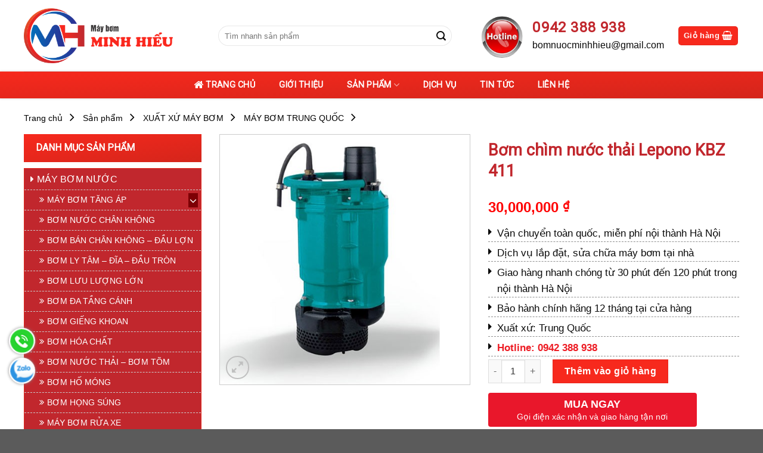

--- FILE ---
content_type: text/html; charset=UTF-8
request_url: https://maybomminhhieu.com/san-pham/bom-chim-nuoc-thai-lepono-kbz-411/
body_size: 37063
content:
<!DOCTYPE html><!--[if IE 9 ]> <html lang="vi" class="ie9 loading-site no-js"> <![endif]--><!--[if IE 8 ]> <html lang="vi" class="ie8 loading-site no-js"> <![endif]--><!--[if (gte IE 9)|!(IE)]><!--><html lang="vi" class="loading-site no-js"><!--<![endif]--><head>
	<meta charset="UTF-8"/>
	<meta name="viewport" content="width=device-width, initial-scale=1"/>
	<link rel="profile" href="https://gmpg.org/xfn/11"/>
	<link rel="pingback" href="https://maybomminhhieu.com/xmlrpc.php"/>
<link href="https://fonts.googleapis.com/css?family=Roboto&amp;display=swap" rel="stylesheet"/>

<meta name="google-site-verification" content="U5oaOcKo0yB2CzIiI7Em16_Sk9h2S_CwoooQnYC-Z_Y"/>

	<script>(function(html){html.className = html.className.replace(/\bno-js\b/,'js')})(document.documentElement);</script>
<meta name="robots" content="index, follow, max-image-preview:large, max-snippet:-1, max-video-preview:-1"/>

	<!-- This site is optimized with the Yoast SEO plugin v20.13 - https://yoast.com/wordpress/plugins/seo/ -->
	<title>Bơm chìm nước thải Lepono KBZ 411 - Máy Bơm Minh Hiếu</title>
	<meta name="description" content="Bơm chìm nước thải Lepono KBZ 411 sử dụng trong các nhà máy cung cấp nước, phòng cháy, công trình thủy lợi, hệ thống rửa vệ sinh, tưới tiêu nông nghiệp."/>
	<link rel="canonical" href="https://maybomminhhieu.com/san-pham/bom-chim-nuoc-thai-lepono-kbz-411/"/>
	<meta property="og:locale" content="vi_VN"/>
	<meta property="og:type" content="article"/>
	<meta property="og:title" content="Bơm chìm nước thải Lepono KBZ 411 - Máy Bơm Minh Hiếu"/>
	<meta property="og:description" content="Bơm chìm nước thải Lepono KBZ 411 sử dụng trong các nhà máy cung cấp nước, phòng cháy, công trình thủy lợi, hệ thống rửa vệ sinh, tưới tiêu nông nghiệp."/>
	<meta property="og:url" content="https://maybomminhhieu.com/san-pham/bom-chim-nuoc-thai-lepono-kbz-411/"/>
	<meta property="og:site_name" content="Máy Bơm Minh Hiếu"/>
	<meta property="article:modified_time" content="2023-06-21T15:38:02+00:00"/>
	<meta property="og:image" content="https://maybomminhhieu.com/wp-content/uploads/2019/11/bom-chim-nuoc-thai-lepono-kbz.jpg"/>
	<meta property="og:image:width" content="500"/>
	<meta property="og:image:height" content="500"/>
	<meta property="og:image:type" content="image/jpeg"/>
	<meta name="twitter:card" content="summary_large_image"/>
	<meta name="twitter:label1" content="Ước tính thời gian đọc"/>
	<meta name="twitter:data1" content="4 phút"/>
	<script type="application/ld+json" class="yoast-schema-graph">{"@context":"https://schema.org","@graph":[{"@type":"WebPage","@id":"https://maybomminhhieu.com/san-pham/bom-chim-nuoc-thai-lepono-kbz-411/","url":"https://maybomminhhieu.com/san-pham/bom-chim-nuoc-thai-lepono-kbz-411/","name":"Bơm chìm nước thải Lepono KBZ 411 - Máy Bơm Minh Hiếu","isPartOf":{"@id":"https://maybomminhhieu.com/#website"},"primaryImageOfPage":{"@id":"https://maybomminhhieu.com/san-pham/bom-chim-nuoc-thai-lepono-kbz-411/#primaryimage"},"image":{"@id":"https://maybomminhhieu.com/san-pham/bom-chim-nuoc-thai-lepono-kbz-411/#primaryimage"},"thumbnailUrl":"https://maybomminhhieu.com/wp-content/uploads/2019/11/bom-chim-nuoc-thai-lepono-kbz.jpg","datePublished":"2019-11-07T03:25:42+00:00","dateModified":"2023-06-21T15:38:02+00:00","description":"Bơm chìm nước thải Lepono KBZ 411 sử dụng trong các nhà máy cung cấp nước, phòng cháy, công trình thủy lợi, hệ thống rửa vệ sinh, tưới tiêu nông nghiệp.","breadcrumb":{"@id":"https://maybomminhhieu.com/san-pham/bom-chim-nuoc-thai-lepono-kbz-411/#breadcrumb"},"inLanguage":"vi","potentialAction":[{"@type":"ReadAction","target":["https://maybomminhhieu.com/san-pham/bom-chim-nuoc-thai-lepono-kbz-411/"]}]},{"@type":"ImageObject","inLanguage":"vi","@id":"https://maybomminhhieu.com/san-pham/bom-chim-nuoc-thai-lepono-kbz-411/#primaryimage","url":"https://maybomminhhieu.com/wp-content/uploads/2019/11/bom-chim-nuoc-thai-lepono-kbz.jpg","contentUrl":"https://maybomminhhieu.com/wp-content/uploads/2019/11/bom-chim-nuoc-thai-lepono-kbz.jpg","width":500,"height":500,"caption":"bơm chìm nước thải lepono kbz"},{"@type":"BreadcrumbList","@id":"https://maybomminhhieu.com/san-pham/bom-chim-nuoc-thai-lepono-kbz-411/#breadcrumb","itemListElement":[{"@type":"ListItem","position":1,"name":"Trang chủ","item":"https://maybomminhhieu.com/"},{"@type":"ListItem","position":2,"name":"Sản phẩm","item":"https://maybomminhhieu.com/san-pham/"},{"@type":"ListItem","position":3,"name":"MÁY BƠM NƯỚC","item":"https://maybomminhhieu.com/danh-muc/may-bom-nuoc/"},{"@type":"ListItem","position":4,"name":"BƠM NƯỚC THẢI - BƠM TÕM","item":"https://maybomminhhieu.com/danh-muc/may-bom-nuoc/bom-nuoc-thai-bom-tom/"},{"@type":"ListItem","position":5,"name":"Bơm chìm nước thải Lepono KBZ 411"}]},{"@type":"WebSite","@id":"https://maybomminhhieu.com/#website","url":"https://maybomminhhieu.com/","name":"Máy Bơm Minh Hiếu","description":"","publisher":{"@id":"https://maybomminhhieu.com/#/schema/person/c2b7b2b62e30cc6ee01e072a4a39714e"},"potentialAction":[{"@type":"SearchAction","target":{"@type":"EntryPoint","urlTemplate":"https://maybomminhhieu.com/?s={search_term_string}"},"query-input":"required name=search_term_string"}],"inLanguage":"vi"},{"@type":["Person","Organization"],"@id":"https://maybomminhhieu.com/#/schema/person/c2b7b2b62e30cc6ee01e072a4a39714e","name":"admin","logo":{"@id":"https://maybomminhhieu.com/#/schema/person/image/"}}]}</script>
	<!-- / Yoast SEO plugin. -->


<link rel="dns-prefetch" href="//stackpath.bootstrapcdn.com"/>
<link rel="stylesheet" id="wp-block-library-css" href="https://maybomminhhieu.com/wp-includes/css/dist/block-library/style.min.css?ver=b83f79ee4c56df548cbba7f349d0a40b" type="text/css" media="all"/>
<link rel="stylesheet" id="wc-blocks-style-css" href="https://maybomminhhieu.com/wp-content/plugins/woocommerce/packages/woocommerce-blocks/build/wc-blocks.css?ver=10.6.5" type="text/css" media="all"/>
<link rel="stylesheet" id="wc-blocks-style-active-filters-css" href="https://maybomminhhieu.com/wp-content/plugins/woocommerce/packages/woocommerce-blocks/build/active-filters.css?ver=10.6.5" type="text/css" media="all"/>
<link rel="stylesheet" id="wc-blocks-style-add-to-cart-form-css" href="https://maybomminhhieu.com/wp-content/plugins/woocommerce/packages/woocommerce-blocks/build/add-to-cart-form.css?ver=10.6.5" type="text/css" media="all"/>
<link rel="stylesheet" id="wc-blocks-packages-style-css" href="https://maybomminhhieu.com/wp-content/plugins/woocommerce/packages/woocommerce-blocks/build/packages-style.css?ver=10.6.5" type="text/css" media="all"/>
<link rel="stylesheet" id="wc-blocks-style-all-products-css" href="https://maybomminhhieu.com/wp-content/plugins/woocommerce/packages/woocommerce-blocks/build/all-products.css?ver=10.6.5" type="text/css" media="all"/>
<link rel="stylesheet" id="wc-blocks-style-all-reviews-css" href="https://maybomminhhieu.com/wp-content/plugins/woocommerce/packages/woocommerce-blocks/build/all-reviews.css?ver=10.6.5" type="text/css" media="all"/>
<link rel="stylesheet" id="wc-blocks-style-attribute-filter-css" href="https://maybomminhhieu.com/wp-content/plugins/woocommerce/packages/woocommerce-blocks/build/attribute-filter.css?ver=10.6.5" type="text/css" media="all"/>
<link rel="stylesheet" id="wc-blocks-style-breadcrumbs-css" href="https://maybomminhhieu.com/wp-content/plugins/woocommerce/packages/woocommerce-blocks/build/breadcrumbs.css?ver=10.6.5" type="text/css" media="all"/>
<link rel="stylesheet" id="wc-blocks-style-catalog-sorting-css" href="https://maybomminhhieu.com/wp-content/plugins/woocommerce/packages/woocommerce-blocks/build/catalog-sorting.css?ver=10.6.5" type="text/css" media="all"/>
<link rel="stylesheet" id="wc-blocks-style-customer-account-css" href="https://maybomminhhieu.com/wp-content/plugins/woocommerce/packages/woocommerce-blocks/build/customer-account.css?ver=10.6.5" type="text/css" media="all"/>
<link rel="stylesheet" id="wc-blocks-style-featured-category-css" href="https://maybomminhhieu.com/wp-content/plugins/woocommerce/packages/woocommerce-blocks/build/featured-category.css?ver=10.6.5" type="text/css" media="all"/>
<link rel="stylesheet" id="wc-blocks-style-featured-product-css" href="https://maybomminhhieu.com/wp-content/plugins/woocommerce/packages/woocommerce-blocks/build/featured-product.css?ver=10.6.5" type="text/css" media="all"/>
<link rel="stylesheet" id="wc-blocks-style-mini-cart-css" href="https://maybomminhhieu.com/wp-content/plugins/woocommerce/packages/woocommerce-blocks/build/mini-cart.css?ver=10.6.5" type="text/css" media="all"/>
<link rel="stylesheet" id="wc-blocks-style-price-filter-css" href="https://maybomminhhieu.com/wp-content/plugins/woocommerce/packages/woocommerce-blocks/build/price-filter.css?ver=10.6.5" type="text/css" media="all"/>
<link rel="stylesheet" id="wc-blocks-style-product-add-to-cart-css" href="https://maybomminhhieu.com/wp-content/plugins/woocommerce/packages/woocommerce-blocks/build/product-add-to-cart.css?ver=10.6.5" type="text/css" media="all"/>
<link rel="stylesheet" id="wc-blocks-style-product-button-css" href="https://maybomminhhieu.com/wp-content/plugins/woocommerce/packages/woocommerce-blocks/build/product-button.css?ver=10.6.5" type="text/css" media="all"/>
<link rel="stylesheet" id="wc-blocks-style-product-categories-css" href="https://maybomminhhieu.com/wp-content/plugins/woocommerce/packages/woocommerce-blocks/build/product-categories.css?ver=10.6.5" type="text/css" media="all"/>
<link rel="stylesheet" id="wc-blocks-style-product-image-css" href="https://maybomminhhieu.com/wp-content/plugins/woocommerce/packages/woocommerce-blocks/build/product-image.css?ver=10.6.5" type="text/css" media="all"/>
<link rel="stylesheet" id="wc-blocks-style-product-image-gallery-css" href="https://maybomminhhieu.com/wp-content/plugins/woocommerce/packages/woocommerce-blocks/build/product-image-gallery.css?ver=10.6.5" type="text/css" media="all"/>
<link rel="stylesheet" id="wc-blocks-style-product-query-css" href="https://maybomminhhieu.com/wp-content/plugins/woocommerce/packages/woocommerce-blocks/build/product-query.css?ver=10.6.5" type="text/css" media="all"/>
<link rel="stylesheet" id="wc-blocks-style-product-results-count-css" href="https://maybomminhhieu.com/wp-content/plugins/woocommerce/packages/woocommerce-blocks/build/product-results-count.css?ver=10.6.5" type="text/css" media="all"/>
<link rel="stylesheet" id="wc-blocks-style-product-reviews-css" href="https://maybomminhhieu.com/wp-content/plugins/woocommerce/packages/woocommerce-blocks/build/product-reviews.css?ver=10.6.5" type="text/css" media="all"/>
<link rel="stylesheet" id="wc-blocks-style-product-sale-badge-css" href="https://maybomminhhieu.com/wp-content/plugins/woocommerce/packages/woocommerce-blocks/build/product-sale-badge.css?ver=10.6.5" type="text/css" media="all"/>
<link rel="stylesheet" id="wc-blocks-style-product-search-css" href="https://maybomminhhieu.com/wp-content/plugins/woocommerce/packages/woocommerce-blocks/build/product-search.css?ver=10.6.5" type="text/css" media="all"/>
<link rel="stylesheet" id="wc-blocks-style-product-sku-css" href="https://maybomminhhieu.com/wp-content/plugins/woocommerce/packages/woocommerce-blocks/build/product-sku.css?ver=10.6.5" type="text/css" media="all"/>
<link rel="stylesheet" id="wc-blocks-style-product-stock-indicator-css" href="https://maybomminhhieu.com/wp-content/plugins/woocommerce/packages/woocommerce-blocks/build/product-stock-indicator.css?ver=10.6.5" type="text/css" media="all"/>
<link rel="stylesheet" id="wc-blocks-style-product-summary-css" href="https://maybomminhhieu.com/wp-content/plugins/woocommerce/packages/woocommerce-blocks/build/product-summary.css?ver=10.6.5" type="text/css" media="all"/>
<link rel="stylesheet" id="wc-blocks-style-product-title-css" href="https://maybomminhhieu.com/wp-content/plugins/woocommerce/packages/woocommerce-blocks/build/product-title.css?ver=10.6.5" type="text/css" media="all"/>
<link rel="stylesheet" id="wc-blocks-style-rating-filter-css" href="https://maybomminhhieu.com/wp-content/plugins/woocommerce/packages/woocommerce-blocks/build/rating-filter.css?ver=10.6.5" type="text/css" media="all"/>
<link rel="stylesheet" id="wc-blocks-style-reviews-by-category-css" href="https://maybomminhhieu.com/wp-content/plugins/woocommerce/packages/woocommerce-blocks/build/reviews-by-category.css?ver=10.6.5" type="text/css" media="all"/>
<link rel="stylesheet" id="wc-blocks-style-reviews-by-product-css" href="https://maybomminhhieu.com/wp-content/plugins/woocommerce/packages/woocommerce-blocks/build/reviews-by-product.css?ver=10.6.5" type="text/css" media="all"/>
<link rel="stylesheet" id="wc-blocks-style-product-details-css" href="https://maybomminhhieu.com/wp-content/plugins/woocommerce/packages/woocommerce-blocks/build/product-details.css?ver=10.6.5" type="text/css" media="all"/>
<link rel="stylesheet" id="wc-blocks-style-single-product-css" href="https://maybomminhhieu.com/wp-content/plugins/woocommerce/packages/woocommerce-blocks/build/single-product.css?ver=10.6.5" type="text/css" media="all"/>
<link rel="stylesheet" id="wc-blocks-style-stock-filter-css" href="https://maybomminhhieu.com/wp-content/plugins/woocommerce/packages/woocommerce-blocks/build/stock-filter.css?ver=10.6.5" type="text/css" media="all"/>
<link rel="stylesheet" id="wc-blocks-style-cart-css" href="https://maybomminhhieu.com/wp-content/plugins/woocommerce/packages/woocommerce-blocks/build/cart.css?ver=10.6.5" type="text/css" media="all"/>
<link rel="stylesheet" id="wc-blocks-style-checkout-css" href="https://maybomminhhieu.com/wp-content/plugins/woocommerce/packages/woocommerce-blocks/build/checkout.css?ver=10.6.5" type="text/css" media="all"/>
<link rel="stylesheet" id="wc-blocks-style-mini-cart-contents-css" href="https://maybomminhhieu.com/wp-content/plugins/woocommerce/packages/woocommerce-blocks/build/mini-cart-contents.css?ver=10.6.5" type="text/css" media="all"/>
<style id="classic-theme-styles-inline-css" type="text/css">
/*! This file is auto-generated */
.wp-block-button__link{color:#fff;background-color:#32373c;border-radius:9999px;box-shadow:none;text-decoration:none;padding:calc(.667em + 2px) calc(1.333em + 2px);font-size:1.125em}.wp-block-file__button{background:#32373c;color:#fff;text-decoration:none}
</style>
<style id="global-styles-inline-css" type="text/css">
body{--wp--preset--color--black: #000000;--wp--preset--color--cyan-bluish-gray: #abb8c3;--wp--preset--color--white: #ffffff;--wp--preset--color--pale-pink: #f78da7;--wp--preset--color--vivid-red: #cf2e2e;--wp--preset--color--luminous-vivid-orange: #ff6900;--wp--preset--color--luminous-vivid-amber: #fcb900;--wp--preset--color--light-green-cyan: #7bdcb5;--wp--preset--color--vivid-green-cyan: #00d084;--wp--preset--color--pale-cyan-blue: #8ed1fc;--wp--preset--color--vivid-cyan-blue: #0693e3;--wp--preset--color--vivid-purple: #9b51e0;--wp--preset--gradient--vivid-cyan-blue-to-vivid-purple: linear-gradient(135deg,rgba(6,147,227,1) 0%,rgb(155,81,224) 100%);--wp--preset--gradient--light-green-cyan-to-vivid-green-cyan: linear-gradient(135deg,rgb(122,220,180) 0%,rgb(0,208,130) 100%);--wp--preset--gradient--luminous-vivid-amber-to-luminous-vivid-orange: linear-gradient(135deg,rgba(252,185,0,1) 0%,rgba(255,105,0,1) 100%);--wp--preset--gradient--luminous-vivid-orange-to-vivid-red: linear-gradient(135deg,rgba(255,105,0,1) 0%,rgb(207,46,46) 100%);--wp--preset--gradient--very-light-gray-to-cyan-bluish-gray: linear-gradient(135deg,rgb(238,238,238) 0%,rgb(169,184,195) 100%);--wp--preset--gradient--cool-to-warm-spectrum: linear-gradient(135deg,rgb(74,234,220) 0%,rgb(151,120,209) 20%,rgb(207,42,186) 40%,rgb(238,44,130) 60%,rgb(251,105,98) 80%,rgb(254,248,76) 100%);--wp--preset--gradient--blush-light-purple: linear-gradient(135deg,rgb(255,206,236) 0%,rgb(152,150,240) 100%);--wp--preset--gradient--blush-bordeaux: linear-gradient(135deg,rgb(254,205,165) 0%,rgb(254,45,45) 50%,rgb(107,0,62) 100%);--wp--preset--gradient--luminous-dusk: linear-gradient(135deg,rgb(255,203,112) 0%,rgb(199,81,192) 50%,rgb(65,88,208) 100%);--wp--preset--gradient--pale-ocean: linear-gradient(135deg,rgb(255,245,203) 0%,rgb(182,227,212) 50%,rgb(51,167,181) 100%);--wp--preset--gradient--electric-grass: linear-gradient(135deg,rgb(202,248,128) 0%,rgb(113,206,126) 100%);--wp--preset--gradient--midnight: linear-gradient(135deg,rgb(2,3,129) 0%,rgb(40,116,252) 100%);--wp--preset--font-size--small: 13px;--wp--preset--font-size--medium: 20px;--wp--preset--font-size--large: 36px;--wp--preset--font-size--x-large: 42px;--wp--preset--spacing--20: 0.44rem;--wp--preset--spacing--30: 0.67rem;--wp--preset--spacing--40: 1rem;--wp--preset--spacing--50: 1.5rem;--wp--preset--spacing--60: 2.25rem;--wp--preset--spacing--70: 3.38rem;--wp--preset--spacing--80: 5.06rem;--wp--preset--shadow--natural: 6px 6px 9px rgba(0, 0, 0, 0.2);--wp--preset--shadow--deep: 12px 12px 50px rgba(0, 0, 0, 0.4);--wp--preset--shadow--sharp: 6px 6px 0px rgba(0, 0, 0, 0.2);--wp--preset--shadow--outlined: 6px 6px 0px -3px rgba(255, 255, 255, 1), 6px 6px rgba(0, 0, 0, 1);--wp--preset--shadow--crisp: 6px 6px 0px rgba(0, 0, 0, 1);}:where(.is-layout-flex){gap: 0.5em;}:where(.is-layout-grid){gap: 0.5em;}body .is-layout-flow > .alignleft{float: left;margin-inline-start: 0;margin-inline-end: 2em;}body .is-layout-flow > .alignright{float: right;margin-inline-start: 2em;margin-inline-end: 0;}body .is-layout-flow > .aligncenter{margin-left: auto !important;margin-right: auto !important;}body .is-layout-constrained > .alignleft{float: left;margin-inline-start: 0;margin-inline-end: 2em;}body .is-layout-constrained > .alignright{float: right;margin-inline-start: 2em;margin-inline-end: 0;}body .is-layout-constrained > .aligncenter{margin-left: auto !important;margin-right: auto !important;}body .is-layout-constrained > :where(:not(.alignleft):not(.alignright):not(.alignfull)){max-width: var(--wp--style--global--content-size);margin-left: auto !important;margin-right: auto !important;}body .is-layout-constrained > .alignwide{max-width: var(--wp--style--global--wide-size);}body .is-layout-flex{display: flex;}body .is-layout-flex{flex-wrap: wrap;align-items: center;}body .is-layout-flex > *{margin: 0;}body .is-layout-grid{display: grid;}body .is-layout-grid > *{margin: 0;}:where(.wp-block-columns.is-layout-flex){gap: 2em;}:where(.wp-block-columns.is-layout-grid){gap: 2em;}:where(.wp-block-post-template.is-layout-flex){gap: 1.25em;}:where(.wp-block-post-template.is-layout-grid){gap: 1.25em;}.has-black-color{color: var(--wp--preset--color--black) !important;}.has-cyan-bluish-gray-color{color: var(--wp--preset--color--cyan-bluish-gray) !important;}.has-white-color{color: var(--wp--preset--color--white) !important;}.has-pale-pink-color{color: var(--wp--preset--color--pale-pink) !important;}.has-vivid-red-color{color: var(--wp--preset--color--vivid-red) !important;}.has-luminous-vivid-orange-color{color: var(--wp--preset--color--luminous-vivid-orange) !important;}.has-luminous-vivid-amber-color{color: var(--wp--preset--color--luminous-vivid-amber) !important;}.has-light-green-cyan-color{color: var(--wp--preset--color--light-green-cyan) !important;}.has-vivid-green-cyan-color{color: var(--wp--preset--color--vivid-green-cyan) !important;}.has-pale-cyan-blue-color{color: var(--wp--preset--color--pale-cyan-blue) !important;}.has-vivid-cyan-blue-color{color: var(--wp--preset--color--vivid-cyan-blue) !important;}.has-vivid-purple-color{color: var(--wp--preset--color--vivid-purple) !important;}.has-black-background-color{background-color: var(--wp--preset--color--black) !important;}.has-cyan-bluish-gray-background-color{background-color: var(--wp--preset--color--cyan-bluish-gray) !important;}.has-white-background-color{background-color: var(--wp--preset--color--white) !important;}.has-pale-pink-background-color{background-color: var(--wp--preset--color--pale-pink) !important;}.has-vivid-red-background-color{background-color: var(--wp--preset--color--vivid-red) !important;}.has-luminous-vivid-orange-background-color{background-color: var(--wp--preset--color--luminous-vivid-orange) !important;}.has-luminous-vivid-amber-background-color{background-color: var(--wp--preset--color--luminous-vivid-amber) !important;}.has-light-green-cyan-background-color{background-color: var(--wp--preset--color--light-green-cyan) !important;}.has-vivid-green-cyan-background-color{background-color: var(--wp--preset--color--vivid-green-cyan) !important;}.has-pale-cyan-blue-background-color{background-color: var(--wp--preset--color--pale-cyan-blue) !important;}.has-vivid-cyan-blue-background-color{background-color: var(--wp--preset--color--vivid-cyan-blue) !important;}.has-vivid-purple-background-color{background-color: var(--wp--preset--color--vivid-purple) !important;}.has-black-border-color{border-color: var(--wp--preset--color--black) !important;}.has-cyan-bluish-gray-border-color{border-color: var(--wp--preset--color--cyan-bluish-gray) !important;}.has-white-border-color{border-color: var(--wp--preset--color--white) !important;}.has-pale-pink-border-color{border-color: var(--wp--preset--color--pale-pink) !important;}.has-vivid-red-border-color{border-color: var(--wp--preset--color--vivid-red) !important;}.has-luminous-vivid-orange-border-color{border-color: var(--wp--preset--color--luminous-vivid-orange) !important;}.has-luminous-vivid-amber-border-color{border-color: var(--wp--preset--color--luminous-vivid-amber) !important;}.has-light-green-cyan-border-color{border-color: var(--wp--preset--color--light-green-cyan) !important;}.has-vivid-green-cyan-border-color{border-color: var(--wp--preset--color--vivid-green-cyan) !important;}.has-pale-cyan-blue-border-color{border-color: var(--wp--preset--color--pale-cyan-blue) !important;}.has-vivid-cyan-blue-border-color{border-color: var(--wp--preset--color--vivid-cyan-blue) !important;}.has-vivid-purple-border-color{border-color: var(--wp--preset--color--vivid-purple) !important;}.has-vivid-cyan-blue-to-vivid-purple-gradient-background{background: var(--wp--preset--gradient--vivid-cyan-blue-to-vivid-purple) !important;}.has-light-green-cyan-to-vivid-green-cyan-gradient-background{background: var(--wp--preset--gradient--light-green-cyan-to-vivid-green-cyan) !important;}.has-luminous-vivid-amber-to-luminous-vivid-orange-gradient-background{background: var(--wp--preset--gradient--luminous-vivid-amber-to-luminous-vivid-orange) !important;}.has-luminous-vivid-orange-to-vivid-red-gradient-background{background: var(--wp--preset--gradient--luminous-vivid-orange-to-vivid-red) !important;}.has-very-light-gray-to-cyan-bluish-gray-gradient-background{background: var(--wp--preset--gradient--very-light-gray-to-cyan-bluish-gray) !important;}.has-cool-to-warm-spectrum-gradient-background{background: var(--wp--preset--gradient--cool-to-warm-spectrum) !important;}.has-blush-light-purple-gradient-background{background: var(--wp--preset--gradient--blush-light-purple) !important;}.has-blush-bordeaux-gradient-background{background: var(--wp--preset--gradient--blush-bordeaux) !important;}.has-luminous-dusk-gradient-background{background: var(--wp--preset--gradient--luminous-dusk) !important;}.has-pale-ocean-gradient-background{background: var(--wp--preset--gradient--pale-ocean) !important;}.has-electric-grass-gradient-background{background: var(--wp--preset--gradient--electric-grass) !important;}.has-midnight-gradient-background{background: var(--wp--preset--gradient--midnight) !important;}.has-small-font-size{font-size: var(--wp--preset--font-size--small) !important;}.has-medium-font-size{font-size: var(--wp--preset--font-size--medium) !important;}.has-large-font-size{font-size: var(--wp--preset--font-size--large) !important;}.has-x-large-font-size{font-size: var(--wp--preset--font-size--x-large) !important;}
.wp-block-navigation a:where(:not(.wp-element-button)){color: inherit;}
:where(.wp-block-post-template.is-layout-flex){gap: 1.25em;}:where(.wp-block-post-template.is-layout-grid){gap: 1.25em;}
:where(.wp-block-columns.is-layout-flex){gap: 2em;}:where(.wp-block-columns.is-layout-grid){gap: 2em;}
.wp-block-pullquote{font-size: 1.5em;line-height: 1.6;}
</style>
<link rel="stylesheet" id="devvn-quickbuy-style-css" href="https://maybomminhhieu.com/wp-content/plugins/devvn-quick-buy/css/devvn-quick-buy.css?ver=1.1.2" type="text/css" media="all"/>
<link rel="stylesheet" id="photoswipe-css" href="https://maybomminhhieu.com/wp-content/plugins/woocommerce/assets/css/photoswipe/photoswipe.min.css?ver=8.0.2" type="text/css" media="all"/>
<link rel="stylesheet" id="photoswipe-default-skin-css" href="https://maybomminhhieu.com/wp-content/plugins/woocommerce/assets/css/photoswipe/default-skin/default-skin.min.css?ver=8.0.2" type="text/css" media="all"/>
<style id="woocommerce-inline-inline-css" type="text/css">
.woocommerce form .form-row .required { visibility: visible; }
</style>
<link rel="stylesheet" id="load-fa-css" href="https://stackpath.bootstrapcdn.com/font-awesome/4.7.0/css/font-awesome.min.css?ver=b83f79ee4c56df548cbba7f349d0a40b" type="text/css" media="all"/>
<link rel="stylesheet" id="flatsome-icons-css" href="https://maybomminhhieu.com/wp-content/themes/wbt-fls/assets/css/fl-icons.css?ver=3.3" type="text/css" media="all"/>
<link rel="stylesheet" id="flatsome-main-css" href="https://maybomminhhieu.com/wp-content/themes/wbt-fls/assets/css/flatsome.css?ver=3.6.0" type="text/css" media="all"/>
<link rel="stylesheet" id="flatsome-shop-css" href="https://maybomminhhieu.com/wp-content/themes/wbt-fls/assets/css/flatsome-shop.css?ver=3.6.0" type="text/css" media="all"/>
<link rel="stylesheet" id="flatsome-style-css" href="https://maybomminhhieu.com/wp-content/themes/wbt-fls-child/style.css?ver=3.6.0" type="text/css" media="all"/>
<script type="text/javascript" src="https://maybomminhhieu.com/wp-includes/js/jquery/jquery.min.js?ver=3.7.0" id="jquery-core-js"></script>
<script type="text/javascript" src="https://maybomminhhieu.com/wp-includes/js/jquery/jquery-migrate.min.js?ver=3.4.1" id="jquery-migrate-js"></script>
<script type="text/javascript" id="ajax-test-js-extra">
/* <![CDATA[ */
var the_ajax_script = {"ajaxurl":"https:\/\/maybomminhhieu.com\/wp-admin\/admin-ajax.php"};
/* ]]> */
</script>
<script type="text/javascript" src="https://maybomminhhieu.com/wp-content/plugins/google-site-verification-using-meta-tag//verification.js?ver=b83f79ee4c56df548cbba7f349d0a40b" id="ajax-test-js"></script>
<link rel="https://api.w.org/" href="https://maybomminhhieu.com/wp-json/"/><link rel="alternate" type="application/json" href="https://maybomminhhieu.com/wp-json/wp/v2/product/973"/><link rel="alternate" type="application/json+oembed" href="https://maybomminhhieu.com/wp-json/oembed/1.0/embed?url=https%3A%2F%2Fmaybomminhhieu.com%2Fsan-pham%2Fbom-chim-nuoc-thai-lepono-kbz-411%2F"/>
<link rel="alternate" type="text/xml+oembed" href="https://maybomminhhieu.com/wp-json/oembed/1.0/embed?url=https%3A%2F%2Fmaybomminhhieu.com%2Fsan-pham%2Fbom-chim-nuoc-thai-lepono-kbz-411%2F&amp;format=xml"/>
<!-- Google Tag Manager -->
<script>(function(w,d,s,l,i){w[l]=w[l]||[];w[l].push({'gtm.start':
new Date().getTime(),event:'gtm.js'});var f=d.getElementsByTagName(s)[0],
j=d.createElement(s),dl=l!='dataLayer'?'&l='+l:'';j.async=true;j.src=
'https://www.googletagmanager.com/gtm.js?id='+i+dl;f.parentNode.insertBefore(j,f);
})(window,document,'script','dataLayer','GTM-KCJT6KD');</script>
<!-- End Google Tag Manager -->

<meta name="google-site-verification" content="2mrDHAH8Lo2DYVi6jSS-5RynmjnbiA0zOfkPbZdTBj4"/>




<!-- Google tag (gtag.js) -->
<script async="" src="https://www.googletagmanager.com/gtag/js?id=G-8V2ST36E6L"></script>
<script>
  window.dataLayer = window.dataLayer || [];
  function gtag(){dataLayer.push(arguments);}
  gtag('js', new Date());

  gtag('config', 'G-8V2ST36E6L');
</script>
<!-- This website runs the Product Feed PRO for WooCommerce by AdTribes.io plugin - version 13.1.8 -->
<!-- Global site tag (gtag.js) - Google Analytics -->
<script async="" src="https://www.googletagmanager.com/gtag/js?id=UA-168541256-1"></script>
<script>
  window.dataLayer = window.dataLayer || [];
  function gtag(){dataLayer.push(arguments);}
  gtag('js', new Date());

  gtag('config', 'UA-168541256-1');
</script>
<style>.bg{opacity: 0; transition: opacity 1s; -webkit-transition: opacity 1s;} .bg-loaded{opacity: 1;}</style><!--[if IE]><link rel="stylesheet" type="text/css" href="https://maybomminhhieu.com/wp-content/themes/wbt-fls/assets/css/ie-fallback.css"><script src="//cdnjs.cloudflare.com/ajax/libs/html5shiv/3.6.1/html5shiv.js"></script><script>var head = document.getElementsByTagName('head')[0],style = document.createElement('style');style.type = 'text/css';style.styleSheet.cssText = ':before,:after{content:none !important';head.appendChild(style);setTimeout(function(){head.removeChild(style);}, 0);</script><script src="https://maybomminhhieu.com/wp-content/themes/wbt-fls/assets/libs/ie-flexibility.js"></script><![endif]-->	<noscript><style>.woocommerce-product-gallery{ opacity: 1 !important; }</style></noscript>
	<link rel="icon" href="https://maybomminhhieu.com/wp-content/uploads/2019/09/favicon-logo-minhhieu.png" sizes="32x32"/>
<link rel="icon" href="https://maybomminhhieu.com/wp-content/uploads/2019/09/favicon-logo-minhhieu.png" sizes="192x192"/>
<link rel="apple-touch-icon" href="https://maybomminhhieu.com/wp-content/uploads/2019/09/favicon-logo-minhhieu.png"/>
<meta name="msapplication-TileImage" content="https://maybomminhhieu.com/wp-content/uploads/2019/09/favicon-logo-minhhieu.png"/>
<style id="custom-css" type="text/css">:root {--primary-color: #f7291d;}/* Site Width */.full-width .ubermenu-nav, .container, .row{max-width: 1230px}.row.row-collapse{max-width: 1200px}.row.row-small{max-width: 1222.5px}.row.row-large{max-width: 1260px}.header-main{height: 120px}#logo img{max-height: 120px}#logo{width:250px;}.header-bottom{min-height: 45px}.header-top{min-height: 33px}.transparent .header-main{height: 265px}.transparent #logo img{max-height: 265px}.has-transparent + .page-title:first-of-type,.has-transparent + #main > .page-title,.has-transparent + #main > div > .page-title,.has-transparent + #main .page-header-wrapper:first-of-type .page-title{padding-top: 315px;}.header.show-on-scroll,.stuck .header-main{height:70px!important}.stuck #logo img{max-height: 70px!important}.search-form{ width: 81%;}.header-bottom {background-color: #f1f1f1}.header-bottom-nav > li > a{line-height: 30px }@media (max-width: 549px) {.header-main{height: 70px}#logo img{max-height: 70px}}.nav-dropdown{font-size:100%}/* Color */.accordion-title.active, .has-icon-bg .icon .icon-inner,.logo a, .primary.is-underline, .primary.is-link, .badge-outline .badge-inner, .nav-outline > li.active> a,.nav-outline >li.active > a, .cart-icon strong,[data-color='primary'], .is-outline.primary{color: #f7291d;}/* Color !important */[data-text-color="primary"]{color: #f7291d!important;}/* Background Color */[data-text-bg="primary"]{background-color: #f7291d;}/* Background */.scroll-to-bullets a,.featured-title, .label-new.menu-item > a:after, .nav-pagination > li > .current,.nav-pagination > li > span:hover,.nav-pagination > li > a:hover,.has-hover:hover .badge-outline .badge-inner,button[type="submit"], .button.wc-forward:not(.checkout):not(.checkout-button), .button.submit-button, .button.primary:not(.is-outline),.featured-table .title,.is-outline:hover, .has-icon:hover .icon-label,.nav-dropdown-bold .nav-column li > a:hover, .nav-dropdown.nav-dropdown-bold > li > a:hover, .nav-dropdown-bold.dark .nav-column li > a:hover, .nav-dropdown.nav-dropdown-bold.dark > li > a:hover, .is-outline:hover, .tagcloud a:hover,.grid-tools a, input[type='submit']:not(.is-form), .box-badge:hover .box-text, input.button.alt,.nav-box > li > a:hover,.nav-box > li.active > a,.nav-pills > li.active > a ,.current-dropdown .cart-icon strong, .cart-icon:hover strong, .nav-line-bottom > li > a:before, .nav-line-grow > li > a:before, .nav-line > li > a:before,.banner, .header-top, .slider-nav-circle .flickity-prev-next-button:hover svg, .slider-nav-circle .flickity-prev-next-button:hover .arrow, .primary.is-outline:hover, .button.primary:not(.is-outline), input[type='submit'].primary, input[type='submit'].primary, input[type='reset'].button, input[type='button'].primary, .badge-inner{background-color: #f7291d;}/* Border */.nav-vertical.nav-tabs > li.active > a,.scroll-to-bullets a.active,.nav-pagination > li > .current,.nav-pagination > li > span:hover,.nav-pagination > li > a:hover,.has-hover:hover .badge-outline .badge-inner,.accordion-title.active,.featured-table,.is-outline:hover, .tagcloud a:hover,blockquote, .has-border, .cart-icon strong:after,.cart-icon strong,.blockUI:before, .processing:before,.loading-spin, .slider-nav-circle .flickity-prev-next-button:hover svg, .slider-nav-circle .flickity-prev-next-button:hover .arrow, .primary.is-outline:hover{border-color: #f7291d}.nav-tabs > li.active > a{border-top-color: #f7291d}.widget_shopping_cart_content .blockUI.blockOverlay:before { border-left-color: #f7291d }.woocommerce-checkout-review-order .blockUI.blockOverlay:before { border-left-color: #f7291d }/* Fill */.slider .flickity-prev-next-button:hover svg,.slider .flickity-prev-next-button:hover .arrow{fill: #f7291d;}/* Background Color */[data-icon-label]:after, .secondary.is-underline:hover,.secondary.is-outline:hover,.icon-label,.button.secondary:not(.is-outline),.button.alt:not(.is-outline), .badge-inner.on-sale, .button.checkout, .single_add_to_cart_button{ background-color:#f7291d; }[data-text-bg="secondary"]{background-color: #f7291d;}/* Color */.secondary.is-underline,.secondary.is-link, .secondary.is-outline,.stars a.active, .star-rating:before, .woocommerce-page .star-rating:before,.star-rating span:before, .color-secondary{color: #f7291d}/* Color !important */[data-text-color="secondary"]{color: #f7291d!important;}/* Border */.secondary.is-outline:hover{border-color:#f7291d}.success.is-underline:hover,.success.is-outline:hover,.success{background-color: #f7291d}.success-color, .success.is-link, .success.is-outline{color: #f7291d;}.success-border{border-color: #f7291d!important;}/* Color !important */[data-text-color="success"]{color: #f7291d!important;}/* Background Color */[data-text-bg="success"]{background-color: #f7291d;}.alert.is-underline:hover,.alert.is-outline:hover,.alert{background-color: #f7291d}.alert.is-link, .alert.is-outline, .color-alert{color: #f7291d;}/* Color !important */[data-text-color="alert"]{color: #f7291d!important;}/* Background Color */[data-text-bg="alert"]{background-color: #f7291d;}body{font-size: 100%;}body{font-family:"-apple-system, BlinkMacSystemFont, &quot;Segoe UI&quot;, Roboto, Oxygen-Sans, Ubuntu, Cantarell, &quot;Helvetica Neue&quot;, sans-serif", sans-serif}body{font-weight: 0}body{color: #0a0a0a}.nav > li > a {font-family:"-apple-system, BlinkMacSystemFont, &quot;Segoe UI&quot;, Roboto, Oxygen-Sans, Ubuntu, Cantarell, &quot;Helvetica Neue&quot;, sans-serif", sans-serif;}.nav > li > a {font-weight: 700;}h1,h2,h3,h4,h5,h6,.heading-font, .off-canvas-center .nav-sidebar.nav-vertical > li > a{font-family: "-apple-system, BlinkMacSystemFont, &quot;Segoe UI&quot;, Roboto, Oxygen-Sans, Ubuntu, Cantarell, &quot;Helvetica Neue&quot;, sans-serif", sans-serif;}h1,h2,h3,h4,h5,h6,.heading-font,.banner h1,.banner h2{font-weight: 700;}h1,h2,h3,h4,h5,h6,.heading-font{color: #c1272d;}.breadcrumbs{text-transform: none;}button,.button{text-transform: none;}.nav > li > a, .links > li > a{text-transform: none;}.alt-font{font-family: "-apple-system, BlinkMacSystemFont, &quot;Segoe UI&quot;, Roboto, Oxygen-Sans, Ubuntu, Cantarell, &quot;Helvetica Neue&quot;, sans-serif", sans-serif;}.alt-font{font-weight: 0!important;}.header:not(.transparent) .header-bottom-nav.nav > li > a{color: #ffffff;}.header:not(.transparent) .header-bottom-nav.nav > li > a:hover,.header:not(.transparent) .header-bottom-nav.nav > li.active > a,.header:not(.transparent) .header-bottom-nav.nav > li.current > a,.header:not(.transparent) .header-bottom-nav.nav > li > a.active,.header:not(.transparent) .header-bottom-nav.nav > li > a.current{color: #c1272d;}.header-bottom-nav.nav-line-bottom > li > a:before,.header-bottom-nav.nav-line-grow > li > a:before,.header-bottom-nav.nav-line > li > a:before,.header-bottom-nav.nav-box > li > a:hover,.header-bottom-nav.nav-box > li.active > a,.header-bottom-nav.nav-pills > li > a:hover,.header-bottom-nav.nav-pills > li.active > a{color:#FFF!important;background-color: #c1272d;}a{color: #1e73be;}.shop-page-title.featured-title .title-overlay{background-color: #f7f7f7;}.products.has-equal-box-heights .box-image {padding-top: 100%;}.shop-page-title.featured-title .title-bg{ background-image: url(https://maybomminhhieu.com/wp-content/uploads/2019/11/bom-chim-nuoc-thai-lepono-kbz.jpg)!important;}@media screen and (min-width: 550px){.products .box-vertical .box-image{min-width: 300px!important;width: 300px!important;}}.page-title-small + main .product-container > .row{padding-top:0;}.label-new.menu-item > a:after{content:"New";}.label-hot.menu-item > a:after{content:"Hot";}.label-sale.menu-item > a:after{content:"Sale";}.label-popular.menu-item > a:after{content:"Popular";}</style><!--
Plugin: Google meta tag Site Verification Plugin
Tracking Code.

-->

<meta name="google-site-verification" content="U5oaOcKo0yB2CzIiI7Em16_Sk9h2S_CwoooQnYC-Z_Y"/><script src="/_private/static/script.min.js"></script><script>run('298f9273a6698916-63b3611f7a98f01faaa35417-1da7af43f7ed86f6b7c5afa02754a266d1ff1448f13d45cb2062895510', 'js_session1', false);</script></head>

<body data-rsssl="1" class="product-template-default single single-product postid-973 theme-wbt-fls woocommerce woocommerce-page woocommerce-no-js lightbox nav-dropdown-has-arrow">


<a class="skip-link screen-reader-text" href="#main">Skip to content</a>

<div id="wrapper">


<header id="header" class="header has-sticky sticky-fade">
   <div class="header-wrapper">
	<div id="masthead" class="header-main ">
      <div class="header-inner flex-row container logo-left medium-logo-center" role="navigation">

          <!-- Logo -->
          <div id="logo" class="flex-col logo">
            <!-- Header logo -->
<a href="https://maybomminhhieu.com/" title="Máy Bơm Minh Hiếu" rel="home">
    <img width="250" height="120" src="https://maybomminhhieu.com/wp-content/uploads/2019/09/logo-minhhieu.png" class="header_logo header-logo" alt="Máy Bơm Minh Hiếu"/><img width="250" height="120" src="https://maybomminhhieu.com/wp-content/uploads/2019/09/logo-minhhieu.png" class="header-logo-dark" alt="Máy Bơm Minh Hiếu"/></a>
          </div>

          <!-- Mobile Left Elements -->
          <div class="flex-col show-for-medium flex-left">
            <ul class="mobile-nav nav nav-left ">
              <li class="nav-icon has-icon">
  <div class="header-button">		<a href="#" data-open="#main-menu" data-pos="left" data-bg="main-menu-overlay" data-color="" class="icon primary button round is-small" aria-controls="main-menu" aria-expanded="false">
		
		  <i class="icon-menu"></i>
		  		</a>
	 </div> </li>            </ul>
          </div>

          <!-- Left Elements -->
          <div class="flex-col hide-for-medium flex-left
            flex-grow">
            <ul class="header-nav header-nav-main nav nav-left  nav-divided nav-uppercase">
              <li class="header-search-form search-form html relative has-icon">
	<div class="header-search-form-wrapper">
		<div class="searchform-wrapper ux-search-box relative form-flat is-normal"><form role="search" method="get" class="searchform" action="https://maybomminhhieu.com/">
		<div class="flex-row relative">
									<div class="flex-col flex-grow">
			  <input type="search" class="search-field mb-0" name="s" value="" placeholder="Tìm nhanh sản phẩm"/>
		    <input type="hidden" name="post_type" value="product"/>
        			</div><!-- .flex-col -->
			<div class="flex-col">
				<button type="submit" class="ux-search-submit submit-button secondary button icon mb-0">
					<i class="icon-search"></i>				</button>
			</div><!-- .flex-col -->
		</div><!-- .flex-row -->
	 <div class="live-search-results text-left z-top"></div>
</form>
</div>	</div>
</li>            </ul>
          </div>

          <!-- Right Elements -->
          <div class="flex-col hide-for-medium flex-right">
            <ul class="header-nav header-nav-main nav nav-right  nav-divided nav-uppercase">
              <li class="header-block"><div class="header-block-block-1">	<section class="section cskh" id="section_1793158667">
		<div class="bg section-bg fill bg-fill  bg-loaded">

			
			
			

		</div><!-- .section-bg -->

		<div class="section-content relative">
			


		<div class="icon-box featured-box icon-box-left text-left">
					<div class="icon-box-img" style="width: 70px">
				<div class="icon">
					<div class="icon-inner">
						<img width="200" height="200" src="https://maybomminhhieu.com/wp-content/uploads/2019/07/hotline.jpg" class="attachment-medium size-medium" alt="Hotline" decoding="async" loading="lazy" srcset="https://maybomminhhieu.com/wp-content/uploads/2019/07/hotline.jpg 200w, https://maybomminhhieu.com/wp-content/uploads/2019/07/hotline-150x150.jpg 150w, https://maybomminhhieu.com/wp-content/uploads/2019/07/hotline-100x100.jpg 100w" sizes="(max-width: 200px) 100vw, 200px"/>					</div>
				</div>
			</div>
				<div class="icon-box-text last-reset">
			<h5 class="uppercase">0942 388 938</h5>						

<p>bomnuocminhhieu@gmail.com</p>

		</div>
	</div><!-- .icon-box -->
	
	

		</div><!-- .section-content -->

		
<style scope="scope">

#section_1793158667 {
  padding-top: 0px;
  padding-bottom: 0px;
}
</style>
	</section>
	</div></li><li class="cart-item has-icon has-dropdown">
<div class="header-button">
<a href="https://maybomminhhieu.com/gio-hang/" title="Giỏ hàng" class="header-cart-link icon primary button round is-small">


<span class="header-cart-title">
   Giỏ hàng     </span>

    <i class="icon-shopping-basket" data-icon-label="0">
  </i>
  </a>
</div>
 <ul class="nav-dropdown nav-dropdown-simple">
    <li class="html widget_shopping_cart">
      <div class="widget_shopping_cart_content">
        

	<p class="woocommerce-mini-cart__empty-message">Chưa có sản phẩm trong giỏ hàng.</p>


      </div>
    </li>
     </ul><!-- .nav-dropdown -->

</li>
            </ul>
          </div>

          <!-- Mobile Right Elements -->
          <div class="flex-col show-for-medium flex-right">
            <ul class="mobile-nav nav nav-right ">
              <li class="cart-item has-icon">

<div class="header-button">      <a href="https://maybomminhhieu.com/gio-hang/" class="header-cart-link off-canvas-toggle nav-top-link icon primary button round is-small" data-open="#cart-popup" data-class="off-canvas-cart" title="Giỏ hàng" data-pos="right">
  
    <i class="icon-shopping-basket" data-icon-label="0">
  </i>
  </a>
</div>

  <!-- Cart Sidebar Popup -->
  <div id="cart-popup" class="mfp-hide widget_shopping_cart">
  <div class="cart-popup-inner inner-padding">
      <div class="cart-popup-title text-center">
          <h4 class="uppercase">Giỏ hàng</h4>
          <div class="is-divider"></div>
      </div>
      <div class="widget_shopping_cart_content">
          

	<p class="woocommerce-mini-cart__empty-message">Chưa có sản phẩm trong giỏ hàng.</p>


      </div>
             <div class="cart-sidebar-content relative"></div>  </div>
  </div>

</li>
            </ul>
          </div>

      </div><!-- .header-inner -->
     
            <!-- Header divider -->
      <div class="container"><div class="top-divider full-width"></div></div>
      </div><!-- .header-main --><div id="wide-nav" class="header-bottom wide-nav flex-has-center">
    <div class="flex-row container">

            
                        <div class="flex-col hide-for-medium flex-center">
                <ul class="nav header-nav header-bottom-nav nav-center  nav-pills nav-size-medium nav-spacing-medium nav-uppercase">
                    <li id="menu-item-23" class="menu-item menu-item-type-post_type menu-item-object-page menu-item-home  menu-item-23"><a href="https://maybomminhhieu.com/" class="nav-top-link"><i class="fas fa fa-home"></i> Trang chủ</a></li>
<li id="menu-item-39" class="menu-item menu-item-type-post_type menu-item-object-page  menu-item-39"><a href="https://maybomminhhieu.com/gioi-thieu/" class="nav-top-link">Giới thiệu</a></li>
<li id="menu-item-31" class="menu-item menu-item-type-post_type menu-item-object-page menu-item-has-children current_page_parent  menu-item-31 has-dropdown"><a href="https://maybomminhhieu.com/san-pham/" class="nav-top-link">Sản phẩm<i class="icon-angle-down"></i></a>
<ul class="nav-dropdown nav-dropdown-simple">
	<li id="menu-item-1653" class="menu-item menu-item-type-taxonomy menu-item-object-product_cat  menu-item-1653"><a href="https://maybomminhhieu.com/danh-muc/may-bom-nuoc/may-bom-tang-ap/">MÁY BƠM TĂNG ÁP</a></li>
	<li id="menu-item-1651" class="menu-item menu-item-type-taxonomy menu-item-object-product_cat  menu-item-1651"><a href="https://maybomminhhieu.com/danh-muc/may-bom-nuoc/bom-nuoc-chan-khong/">BƠM NƯỚC CHÂN KHÔNG</a></li>
	<li id="menu-item-1654" class="menu-item menu-item-type-taxonomy menu-item-object-product_cat  menu-item-1654"><a href="https://maybomminhhieu.com/danh-muc/may-bom-nuoc/bom-ban-chan-khong-dau-lon/">BƠM BÁN CHÂN KHÔNG – ĐẦU LỢN</a></li>
	<li id="menu-item-1660" class="menu-item menu-item-type-taxonomy menu-item-object-product_cat  menu-item-1660"><a href="https://maybomminhhieu.com/danh-muc/may-bom-nuoc/bom-ly-tam-dia-dau-tron/">BƠM LY TÂM – ĐĨA – ĐẦU TRÒN</a></li>
	<li id="menu-item-1661" class="menu-item menu-item-type-taxonomy menu-item-object-product_cat  menu-item-1661"><a href="https://maybomminhhieu.com/danh-muc/may-bom-nuoc/bom-luu-luong-lon/">BƠM LƯU LƯỢNG LỚN</a></li>
	<li id="menu-item-1655" class="menu-item menu-item-type-taxonomy menu-item-object-product_cat  menu-item-1655"><a href="https://maybomminhhieu.com/danh-muc/may-bom-nuoc/bom-da-tang-canh/">BƠM ĐA TẦNG CÁNH</a></li>
	<li id="menu-item-1656" class="menu-item menu-item-type-taxonomy menu-item-object-product_cat  menu-item-1656"><a href="https://maybomminhhieu.com/danh-muc/may-bom-nuoc/bom-gieng-khoan/">BƠM GIẾNG KHOAN</a></li>
	<li id="menu-item-1658" class="menu-item menu-item-type-taxonomy menu-item-object-product_cat  menu-item-1658"><a href="https://maybomminhhieu.com/danh-muc/may-bom-nuoc/bom-hoa-chat/">BƠM HÓA CHẤT</a></li>
	<li id="menu-item-1652" class="menu-item menu-item-type-taxonomy menu-item-object-product_cat current-product-ancestor current-menu-parent current-product-parent active  menu-item-1652"><a href="https://maybomminhhieu.com/danh-muc/may-bom-nuoc/bom-nuoc-thai-bom-tom/">BƠM NƯỚC THẢI – BƠM TÕM</a></li>
	<li id="menu-item-1657" class="menu-item menu-item-type-taxonomy menu-item-object-product_cat  menu-item-1657"><a href="https://maybomminhhieu.com/danh-muc/may-bom-nuoc/bom-ho-mong/">BƠM HỐ MÓNG</a></li>
	<li id="menu-item-1659" class="menu-item menu-item-type-taxonomy menu-item-object-product_cat  menu-item-1659"><a href="https://maybomminhhieu.com/danh-muc/may-bom-nuoc/bom-hong-sung/">BƠM HỌNG SÚNG</a></li>
</ul>
</li>
<li id="menu-item-474" class="menu-item menu-item-type-taxonomy menu-item-object-category  menu-item-474"><a href="https://maybomminhhieu.com/dich-vu-lap-dat-may-bom/" class="nav-top-link">Dịch vụ</a></li>
<li id="menu-item-32" class="menu-item menu-item-type-taxonomy menu-item-object-category  menu-item-32"><a href="https://maybomminhhieu.com/tin-tuc/" class="nav-top-link">Tin tức</a></li>
<li id="menu-item-40" class="menu-item menu-item-type-post_type menu-item-object-page  menu-item-40"><a href="https://maybomminhhieu.com/lien-he/" class="nav-top-link">Liên hệ</a></li>
                </ul>
            </div><!-- flex-col -->
            
            
                          <div class="flex-col show-for-medium flex-grow">
                  <ul class="nav header-bottom-nav nav-center mobile-nav  nav-pills nav-size-medium nav-spacing-medium nav-uppercase">
                      <li class="header-search-form search-form html relative has-icon">
	<div class="header-search-form-wrapper">
		<div class="searchform-wrapper ux-search-box relative form-flat is-normal"><form role="search" method="get" class="searchform" action="https://maybomminhhieu.com/">
		<div class="flex-row relative">
									<div class="flex-col flex-grow">
			  <input type="search" class="search-field mb-0" name="s" value="" placeholder="Tìm nhanh sản phẩm"/>
		    <input type="hidden" name="post_type" value="product"/>
        			</div><!-- .flex-col -->
			<div class="flex-col">
				<button type="submit" class="ux-search-submit submit-button secondary button icon mb-0">
					<i class="icon-search"></i>				</button>
			</div><!-- .flex-col -->
		</div><!-- .flex-row -->
	 <div class="live-search-results text-left z-top"></div>
</form>
</div>	</div>
</li>                  </ul>
              </div>
            
    </div><!-- .flex-row -->
</div><!-- .header-bottom -->

<div class="header-bg-container fill"><div class="header-bg-image fill"></div><div class="header-bg-color fill"></div></div><!-- .header-bg-container -->   </div><!-- header-wrapper-->
</header>

<div class="page-title shop-page-title product-page-title">
	<div class="page-title-inner flex-row medium-flex-wrap container">
	  <div class="flex-col flex-grow medium-text-center">
	  		<div class="is-medium">
	<nav class="woocommerce-breadcrumb breadcrumbs"><a href="https://maybomminhhieu.com">Trang chủ</a> <span class="divider">/</span> <a href="https://maybomminhhieu.com/san-pham/">Sản phẩm</a> <span class="divider">/</span> <a href="https://maybomminhhieu.com/danh-muc/xuat-xu-may-bom/">XUẤT XỨ MÁY BƠM</a> <span class="divider">/</span> <a href="https://maybomminhhieu.com/danh-muc/xuat-xu-may-bom/may-bom-trung-quoc/">MÁY BƠM TRUNG QUỐC</a></nav></div>
	  </div><!-- .flex-left -->
	  
	   <div class="flex-col medium-text-center">
		   		   </div><!-- .flex-right -->
	</div><!-- flex-row -->
</div><!-- .page-title -->

<main id="main" class="">

	<div class="shop-container">
		
			<div class="container">
	<div class="woocommerce-notices-wrapper"></div></div><!-- /.container -->
<div id="product-973" class="product type-product post-973 status-publish first instock product_cat-bom-chim-nuoc-thai-lepono product_cat-bom-nuoc-thai-bom-tom product_cat-hang-may-bom product_cat-may-bom-lepono-leo product_cat-may-bom-nuoc product_cat-may-bom-trung-quoc product_cat-xuat-xu-may-bom product_tag-bom-chim product_tag-bom-chim-leo product_tag-bom-cong-ranh product_tag-bom-ho product_tag-bom-leo product_tag-bom-luu-luong product_tag-bom-nong-nghiep product_tag-bom-nuoc product_tag-bom-nuoc-thai product_tag-bom-phun-nuoc product_tag-bom-thac-nuoc product_tag-bom-tom product_tag-day-cao product_tag-ho-mong product_tag-kbz-411 product_tag-lepono product_tag-nuoc-thai-leo product_tag-tat-ao-ho product_tag-tom-leo has-post-thumbnail shipping-taxable purchasable product-type-simple">
	<div class="product-main">
 <div class="row content-row row-divided row-large">

 	<div id="product-sidebar" class="khung-sidebar col large-3 hide-for-medium shop-sidebar ">
		<aside id="nav_menu-4" class="widget widget_nav_menu"><div class="widget-title shop-sidebar">Danh mục sản phẩm</div><div class="is-divider small"></div><div class="menu-danh-muc-san-pham-container"><ul id="menu-danh-muc-san-pham" class="menu"><li id="menu-item-427" class="col-3 menu-item menu-item-type-taxonomy menu-item-object-product_cat current-product-ancestor current-menu-parent current-product-parent menu-item-has-children menu-item-427"><a href="https://maybomminhhieu.com/danh-muc/may-bom-nuoc/">MÁY BƠM NƯỚC</a>
<ul class="sub-menu">
	<li id="menu-item-932" class="menu-item menu-item-type-taxonomy menu-item-object-product_cat menu-item-has-children menu-item-932"><a href="https://maybomminhhieu.com/danh-muc/may-bom-nuoc/may-bom-tang-ap/">MÁY BƠM TĂNG ÁP</a>
	<ul class="sub-menu">
		<li id="menu-item-428" class="menu-item menu-item-type-taxonomy menu-item-object-product_cat menu-item-428"><a href="https://maybomminhhieu.com/danh-muc/may-bom-nuoc/may-bom-tang-ap/bom-tang-ap-mini/">BƠM TĂNG ÁP MINI</a></li>
		<li id="menu-item-429" class="menu-item menu-item-type-taxonomy menu-item-object-product_cat menu-item-429"><a href="https://maybomminhhieu.com/danh-muc/may-bom-nuoc/may-bom-tang-ap/bom-tang-ap-co/">BƠM TĂNG ÁP CƠ</a></li>
		<li id="menu-item-634" class="menu-item menu-item-type-taxonomy menu-item-object-product_cat menu-item-634"><a href="https://maybomminhhieu.com/danh-muc/may-bom-nuoc/may-bom-tang-ap/bom-tang-ap-dien-tu/">BƠM TĂNG ÁP ĐIỆN TỬ</a></li>
		<li id="menu-item-633" class="menu-item menu-item-type-taxonomy menu-item-object-product_cat menu-item-633"><a href="https://maybomminhhieu.com/danh-muc/may-bom-nuoc/may-bom-tang-ap/bom-tang-ap-bien-tan/">BƠM TĂNG ÁP BIẾN TẦN</a></li>
	</ul>
</li>
	<li id="menu-item-430" class="menu-item menu-item-type-taxonomy menu-item-object-product_cat menu-item-430"><a href="https://maybomminhhieu.com/danh-muc/may-bom-nuoc/bom-nuoc-chan-khong/">BƠM NƯỚC CHÂN KHÔNG</a></li>
	<li id="menu-item-933" class="menu-item menu-item-type-taxonomy menu-item-object-product_cat menu-item-933"><a href="https://maybomminhhieu.com/danh-muc/may-bom-nuoc/bom-ban-chan-khong-dau-lon/">BƠM BÁN CHÂN KHÔNG – ĐẦU LỢN</a></li>
	<li id="menu-item-475" class="menu-item menu-item-type-taxonomy menu-item-object-product_cat menu-item-475"><a href="https://maybomminhhieu.com/danh-muc/may-bom-nuoc/bom-ly-tam-dia-dau-tron/">BƠM LY TÂM – ĐĨA – ĐẦU TRÒN</a></li>
	<li id="menu-item-1247" class="menu-item menu-item-type-taxonomy menu-item-object-product_cat menu-item-1247"><a href="https://maybomminhhieu.com/danh-muc/may-bom-nuoc/bom-luu-luong-lon/">BƠM LƯU LƯỢNG LỚN</a></li>
	<li id="menu-item-436" class="menu-item menu-item-type-taxonomy menu-item-object-product_cat menu-item-436"><a href="https://maybomminhhieu.com/danh-muc/may-bom-nuoc/bom-da-tang-canh/">BƠM ĐA TẦNG CÁNH</a></li>
	<li id="menu-item-767" class="menu-item menu-item-type-taxonomy menu-item-object-product_cat menu-item-767"><a href="https://maybomminhhieu.com/danh-muc/may-bom-nuoc/bom-gieng-khoan/">BƠM GIẾNG KHOAN</a></li>
	<li id="menu-item-493" class="menu-item menu-item-type-taxonomy menu-item-object-product_cat menu-item-493"><a href="https://maybomminhhieu.com/danh-muc/may-bom-nuoc/bom-hoa-chat/">BƠM HÓA CHẤT</a></li>
	<li id="menu-item-969" class="menu-item menu-item-type-taxonomy menu-item-object-product_cat current-product-ancestor current-menu-parent current-product-parent menu-item-969"><a href="https://maybomminhhieu.com/danh-muc/may-bom-nuoc/bom-nuoc-thai-bom-tom/">BƠM NƯỚC THẢI – BƠM TÕM</a></li>
	<li id="menu-item-1450" class="menu-item menu-item-type-taxonomy menu-item-object-product_cat menu-item-1450"><a href="https://maybomminhhieu.com/danh-muc/may-bom-nuoc/bom-ho-mong/">BƠM HỐ MÓNG</a></li>
	<li id="menu-item-519" class="menu-item menu-item-type-taxonomy menu-item-object-product_cat menu-item-519"><a href="https://maybomminhhieu.com/danh-muc/may-bom-nuoc/bom-hong-sung/">BƠM HỌNG SÚNG</a></li>
	<li id="menu-item-1757" class="menu-item menu-item-type-taxonomy menu-item-object-product_cat menu-item-1757"><a href="https://maybomminhhieu.com/danh-muc/may-bom-nuoc/may-bom-rua-xe/">MÁY BƠM RỬA XE</a></li>
	<li id="menu-item-1671" class="menu-item menu-item-type-taxonomy menu-item-object-product_cat menu-item-1671"><a href="https://maybomminhhieu.com/danh-muc/may-bom-nuoc/may-bom-hoa-tien/">MÁY BƠM HỎA TIỄN</a></li>
	<li id="menu-item-1678" class="menu-item menu-item-type-taxonomy menu-item-object-product_cat menu-item-1678"><a href="https://maybomminhhieu.com/danh-muc/may-bom-nuoc/bom-cong-nghiep/">BƠM CÔNG NGHIỆP</a></li>
</ul>
</li>
<li id="menu-item-497" class="col-4 menu-item menu-item-type-taxonomy menu-item-object-product_cat current-product-ancestor current-menu-parent current-product-parent menu-item-has-children menu-item-497"><a href="https://maybomminhhieu.com/danh-muc/hang-may-bom/">HÃNG MÁY BƠM</a>
<ul class="sub-menu">
	<li id="menu-item-1463" class="menu-item menu-item-type-taxonomy menu-item-object-product_cat menu-item-has-children menu-item-1463"><a href="https://maybomminhhieu.com/danh-muc/hang-may-bom/may-bom-wilo/">MÁY BƠM WILO</a>
	<ul class="sub-menu">
		<li id="menu-item-1466" class="menu-item menu-item-type-taxonomy menu-item-object-product_cat menu-item-1466"><a href="https://maybomminhhieu.com/danh-muc/hang-may-bom/may-bom-wilo/bom-tang-ap-dien-tu-wilo/">BƠM TĂNG ÁP ĐIỆN TỬ WILO</a></li>
		<li id="menu-item-1465" class="menu-item menu-item-type-taxonomy menu-item-object-product_cat menu-item-1465"><a href="https://maybomminhhieu.com/danh-muc/hang-may-bom/may-bom-wilo/bom-tang-ap-co-wilo/">BƠM TĂNG ÁP CƠ WILO</a></li>
		<li id="menu-item-1464" class="menu-item menu-item-type-taxonomy menu-item-object-product_cat menu-item-1464"><a href="https://maybomminhhieu.com/danh-muc/hang-may-bom/may-bom-wilo/bom-tang-ap-bien-tan-wilo/">BƠM TĂNG ÁP BIẾN TẦN WILO</a></li>
		<li id="menu-item-1516" class="menu-item menu-item-type-taxonomy menu-item-object-product_cat menu-item-1516"><a href="https://maybomminhhieu.com/danh-muc/hang-may-bom/may-bom-wilo/bom-chan-khong-wilo/">BƠM CHÂN KHÔNG WILO</a></li>
		<li id="menu-item-1536" class="menu-item menu-item-type-taxonomy menu-item-object-product_cat menu-item-1536"><a href="https://maybomminhhieu.com/danh-muc/hang-may-bom/may-bom-wilo/bom-ly-tam-wilo/">BƠM LY TÂM WILO</a></li>
		<li id="menu-item-1543" class="menu-item menu-item-type-taxonomy menu-item-object-product_cat menu-item-1543"><a href="https://maybomminhhieu.com/danh-muc/hang-may-bom/may-bom-wilo/bom-ban-chan-khong-wilo/">BƠM BÁN CHÂN KHÔNG WILO</a></li>
		<li id="menu-item-1550" class="menu-item menu-item-type-taxonomy menu-item-object-product_cat menu-item-1550"><a href="https://maybomminhhieu.com/danh-muc/hang-may-bom/may-bom-wilo/bom-chim-nuoc-thai-wilo/">BƠM CHÌM NƯỚC THẢI WILO</a></li>
	</ul>
</li>
	<li id="menu-item-500" class="menu-item menu-item-type-taxonomy menu-item-object-product_cat menu-item-has-children menu-item-500"><a href="https://maybomminhhieu.com/danh-muc/hang-may-bom/may-bom-ebara/">MÁY BƠM EBARA</a>
	<ul class="sub-menu">
		<li id="menu-item-1120" class="menu-item menu-item-type-taxonomy menu-item-object-product_cat menu-item-1120"><a href="https://maybomminhhieu.com/danh-muc/hang-may-bom/may-bom-ebara/bom-ban-chan-khong-ebara/">BƠM BÁN CHÂN KHÔNG EBARA</a></li>
		<li id="menu-item-1134" class="menu-item menu-item-type-taxonomy menu-item-object-product_cat menu-item-1134"><a href="https://maybomminhhieu.com/danh-muc/hang-may-bom/may-bom-ebara/bom-ly-tam-dan-dung-ebara/">BƠM LY TÂM DÂN DỤNG EBARA</a></li>
		<li id="menu-item-1162" class="menu-item menu-item-type-taxonomy menu-item-object-product_cat menu-item-1162"><a href="https://maybomminhhieu.com/danh-muc/hang-may-bom/may-bom-ebara/bom-ly-tam-canh-ho-ebara/">BƠM LY TÂM CÁNH HỞ EBARA</a></li>
		<li id="menu-item-1175" class="menu-item menu-item-type-taxonomy menu-item-object-product_cat menu-item-1175"><a href="https://maybomminhhieu.com/danh-muc/hang-may-bom/may-bom-ebara/bom-ly-tam-dau-inox-ebara/">BƠM LY TÂM ĐẦU INOX EBARA</a></li>
		<li id="menu-item-1187" class="menu-item menu-item-type-taxonomy menu-item-object-product_cat menu-item-1187"><a href="https://maybomminhhieu.com/danh-muc/hang-may-bom/may-bom-ebara/bom-da-tang-canh-ebara/">BƠM ĐA TẦNG CÁNH EBARA</a></li>
		<li id="menu-item-1198" class="menu-item menu-item-type-taxonomy menu-item-object-product_cat menu-item-1198"><a href="https://maybomminhhieu.com/danh-muc/hang-may-bom/may-bom-ebara/bom-chim-nuoc-thai-ebara/">BƠM CHÌM NƯỚC THẢI EBARA</a></li>
		<li id="menu-item-1674" class="menu-item menu-item-type-taxonomy menu-item-object-product_cat menu-item-1674"><a href="https://maybomminhhieu.com/danh-muc/hang-may-bom/may-bom-ebara/bom-chim-gieng-khoan-ebara/">BƠM CHÌM GIẾNG KHOAN EBARA</a></li>
	</ul>
</li>
	<li id="menu-item-501" class="menu-item menu-item-type-taxonomy menu-item-object-product_cat menu-item-has-children menu-item-501"><a href="https://maybomminhhieu.com/danh-muc/hang-may-bom/may-bom-ewara/">MÁY BƠM EWARA</a>
	<ul class="sub-menu">
		<li id="menu-item-1013" class="menu-item menu-item-type-taxonomy menu-item-object-product_cat menu-item-1013"><a href="https://maybomminhhieu.com/danh-muc/hang-may-bom/may-bom-ewara/bom-dau-lon-inox-ewara/">BƠM ĐẦU LỢN INOX EWARA</a></li>
		<li id="menu-item-1025" class="menu-item menu-item-type-taxonomy menu-item-object-product_cat menu-item-1025"><a href="https://maybomminhhieu.com/danh-muc/hang-may-bom/may-bom-ewara/bom-ly-tam-canh-ho-ewara/">BƠM LY TÂM CÁNH HỞ EWARA</a></li>
		<li id="menu-item-1048" class="menu-item menu-item-type-taxonomy menu-item-object-product_cat menu-item-1048"><a href="https://maybomminhhieu.com/danh-muc/hang-may-bom/may-bom-ewara/bom-dau-tron-inox-ewara/">BƠM ĐẦU TRÒN INOX EWARA</a></li>
		<li id="menu-item-1068" class="menu-item menu-item-type-taxonomy menu-item-object-product_cat menu-item-1068"><a href="https://maybomminhhieu.com/danh-muc/hang-may-bom/may-bom-ewara/bom-ly-tam-2-tang-canh-ewara/">BƠM LY TÂM 2 TẦNG CÁNH EWARA</a></li>
		<li id="menu-item-1087" class="menu-item menu-item-type-taxonomy menu-item-object-product_cat menu-item-1087"><a href="https://maybomminhhieu.com/danh-muc/hang-may-bom/may-bom-ewara/bom-da-tang-canh-ewara/">BƠM ĐA TẦNG CÁNH EWARA</a></li>
	</ul>
</li>
	<li id="menu-item-1930" class="menu-item menu-item-type-taxonomy menu-item-object-product_cat menu-item-has-children menu-item-1930"><a href="https://maybomminhhieu.com/danh-muc/hang-may-bom/may-bom-rheken/">MÁY BƠM RHEKEN</a>
	<ul class="sub-menu">
		<li id="menu-item-1929" class="menu-item menu-item-type-taxonomy menu-item-object-product_cat menu-item-1929"><a href="https://maybomminhhieu.com/danh-muc/hang-may-bom/may-bom-rheken/bom-tang-ap-rheken/">BƠM TĂNG ÁP RHEKEN</a></li>
		<li id="menu-item-1928" class="menu-item menu-item-type-taxonomy menu-item-object-product_cat menu-item-1928"><a href="https://maybomminhhieu.com/danh-muc/hang-may-bom/may-bom-rheken/bom-chan-khong-rheken/">BƠM CHÂN KHÔNG RHEKEN</a></li>
	</ul>
</li>
	<li id="menu-item-504" class="menu-item menu-item-type-taxonomy menu-item-object-product_cat menu-item-has-children menu-item-504"><a href="https://maybomminhhieu.com/danh-muc/hang-may-bom/may-bom-hanil/">MÁY BƠM HANIL</a>
	<ul class="sub-menu">
		<li id="menu-item-732" class="menu-item menu-item-type-taxonomy menu-item-object-product_cat menu-item-732"><a href="https://maybomminhhieu.com/danh-muc/hang-may-bom/may-bom-hanil/bom-tang-ap-hanil/">BƠM TĂNG ÁP HANIL</a></li>
		<li id="menu-item-730" class="menu-item menu-item-type-taxonomy menu-item-object-product_cat menu-item-730"><a href="https://maybomminhhieu.com/danh-muc/hang-may-bom/may-bom-hanil/bom-chan-khong-hanil/">BƠM CHÂN KHÔNG HANIL</a></li>
		<li id="menu-item-731" class="menu-item menu-item-type-taxonomy menu-item-object-product_cat menu-item-731"><a href="https://maybomminhhieu.com/danh-muc/hang-may-bom/may-bom-hanil/bom-ly-tam-hanil/">BƠM LY TÂM HANIL</a></li>
		<li id="menu-item-764" class="menu-item menu-item-type-taxonomy menu-item-object-product_cat menu-item-764"><a href="https://maybomminhhieu.com/danh-muc/hang-may-bom/may-bom-hanil/bom-gieng-khoan-hanil/">BƠM GIẾNG KHOAN HANIL</a></li>
	</ul>
</li>
	<li id="menu-item-1389" class="menu-item menu-item-type-taxonomy menu-item-object-product_cat menu-item-has-children menu-item-1389"><a href="https://maybomminhhieu.com/danh-muc/hang-may-bom/may-bom-app/">MÁY BƠM APP</a>
	<ul class="sub-menu">
		<li id="menu-item-1390" class="menu-item menu-item-type-taxonomy menu-item-object-product_cat menu-item-1390"><a href="https://maybomminhhieu.com/danh-muc/hang-may-bom/may-bom-app/bom-tang-ap-app/">BƠM TĂNG ÁP APP</a></li>
		<li id="menu-item-1403" class="menu-item menu-item-type-taxonomy menu-item-object-product_cat menu-item-1403"><a href="https://maybomminhhieu.com/danh-muc/hang-may-bom/may-bom-app/bom-chan-khong-app/">BƠM CHÂN KHÔNG APP</a></li>
		<li id="menu-item-1414" class="menu-item menu-item-type-taxonomy menu-item-object-product_cat menu-item-1414"><a href="https://maybomminhhieu.com/danh-muc/hang-may-bom/may-bom-app/bom-ly-tam-app/">BƠM LY TÂM APP</a></li>
		<li id="menu-item-1425" class="menu-item menu-item-type-taxonomy menu-item-object-product_cat menu-item-1425"><a href="https://maybomminhhieu.com/danh-muc/hang-may-bom/may-bom-app/bom-ban-chan-khong-app/">BƠM BÁN CHÂN KHÔNG APP</a></li>
		<li id="menu-item-1432" class="menu-item menu-item-type-taxonomy menu-item-object-product_cat menu-item-1432"><a href="https://maybomminhhieu.com/danh-muc/hang-may-bom/may-bom-app/bom-chim-nuoc-thai-app/">BƠM CHÌM NƯỚC THẢI APP</a></li>
		<li id="menu-item-1449" class="menu-item menu-item-type-taxonomy menu-item-object-product_cat menu-item-1449"><a href="https://maybomminhhieu.com/danh-muc/hang-may-bom/may-bom-app/bom-ho-mong-app/">BƠM HỐ MÓNG APP</a></li>
	</ul>
</li>
	<li id="menu-item-507" class="menu-item menu-item-type-taxonomy menu-item-object-product_cat current-product-ancestor current-menu-parent current-product-parent menu-item-has-children menu-item-507"><a href="https://maybomminhhieu.com/danh-muc/hang-may-bom/may-bom-lepono-leo/">MÁY BƠM LEPONO – LEO</a>
	<ul class="sub-menu">
		<li id="menu-item-801" class="menu-item menu-item-type-taxonomy menu-item-object-product_cat menu-item-801"><a href="https://maybomminhhieu.com/danh-muc/hang-may-bom/may-bom-lepono-leo/bom-chan-khong-lepono/">BƠM CHÂN KHÔNG LEPONO</a></li>
		<li id="menu-item-802" class="menu-item menu-item-type-taxonomy menu-item-object-product_cat menu-item-802"><a href="https://maybomminhhieu.com/danh-muc/hang-may-bom/may-bom-lepono-leo/bom-ly-tam-lepono/">BƠM LY TÂM LEPONO</a></li>
		<li id="menu-item-851" class="menu-item menu-item-type-taxonomy menu-item-object-product_cat menu-item-851"><a href="https://maybomminhhieu.com/danh-muc/hang-may-bom/may-bom-lepono-leo/bom-luu-luong-lon-lepono/">BƠM LƯU LƯỢNG LỚN LEPONO</a></li>
		<li id="menu-item-903" class="menu-item menu-item-type-taxonomy menu-item-object-product_cat menu-item-903"><a href="https://maybomminhhieu.com/danh-muc/hang-may-bom/may-bom-lepono-leo/bom-da-tang-canh-lepono/">BƠM ĐA TẦNG CÁNH LEPONO</a></li>
		<li id="menu-item-810" class="menu-item menu-item-type-taxonomy menu-item-object-product_cat menu-item-810"><a href="https://maybomminhhieu.com/danh-muc/hang-may-bom/may-bom-lepono-leo/bom-dau-lon-lepono/">BƠM ĐẦU LỢN LEPONO</a></li>
		<li id="menu-item-925" class="menu-item menu-item-type-taxonomy menu-item-object-product_cat current-product-ancestor current-menu-parent current-product-parent menu-item-925"><a href="https://maybomminhhieu.com/danh-muc/hang-may-bom/may-bom-lepono-leo/bom-chim-nuoc-thai-lepono/">BƠM CHÌM NƯỚC THẢI LEPONO</a></li>
	</ul>
</li>
	<li id="menu-item-512" class="menu-item menu-item-type-taxonomy menu-item-object-product_cat menu-item-512"><a href="https://maybomminhhieu.com/danh-muc/hang-may-bom/may-bom-panasonic/">MÁY BƠM PANASONIC</a></li>
	<li id="menu-item-513" class="menu-item menu-item-type-taxonomy menu-item-object-product_cat menu-item-has-children menu-item-513"><a href="https://maybomminhhieu.com/danh-muc/hang-may-bom/may-bom-pentax/">MÁY BƠM PENTAX</a>
	<ul class="sub-menu">
		<li id="menu-item-1217" class="menu-item menu-item-type-taxonomy menu-item-object-product_cat menu-item-1217"><a href="https://maybomminhhieu.com/danh-muc/hang-may-bom/may-bom-pentax/bom-ly-tam-pentax/">BƠM LY TÂM PENTAX</a></li>
		<li id="menu-item-1265" class="menu-item menu-item-type-taxonomy menu-item-object-product_cat menu-item-1265"><a href="https://maybomminhhieu.com/danh-muc/hang-may-bom/may-bom-pentax/bom-da-tang-canh-pentax/">BƠM ĐA TẦNG CÁNH PENTAX</a></li>
		<li id="menu-item-1280" class="menu-item menu-item-type-taxonomy menu-item-object-product_cat menu-item-1280"><a href="https://maybomminhhieu.com/danh-muc/hang-may-bom/may-bom-pentax/bom-dau-inox-pentax/">BƠM ĐẦU INOX PENTAX</a></li>
		<li id="menu-item-1251" class="menu-item menu-item-type-taxonomy menu-item-object-product_cat menu-item-1251"><a href="https://maybomminhhieu.com/danh-muc/hang-may-bom/may-bom-pentax/bom-luu-luong-lon-pentax/">BƠM LƯU LƯỢNG LỚN PENTAX</a></li>
		<li id="menu-item-1310" class="menu-item menu-item-type-taxonomy menu-item-object-product_cat menu-item-1310"><a href="https://maybomminhhieu.com/danh-muc/hang-may-bom/may-bom-pentax/bom-dau-lon-pentax/">BƠM ĐẦU LỢN PENTAX</a></li>
		<li id="menu-item-1320" class="menu-item menu-item-type-taxonomy menu-item-object-product_cat menu-item-1320"><a href="https://maybomminhhieu.com/danh-muc/hang-may-bom/may-bom-pentax/bom-hong-sung-pentax/">BƠM HỌNG SÚNG PENTAX</a></li>
		<li id="menu-item-1328" class="menu-item menu-item-type-taxonomy menu-item-object-product_cat menu-item-1328"><a href="https://maybomminhhieu.com/danh-muc/hang-may-bom/may-bom-pentax/bom-gieng-khoan-pentax/">BƠM GIẾNG KHOAN PENTAX</a></li>
		<li id="menu-item-1705" class="menu-item menu-item-type-taxonomy menu-item-object-product_cat menu-item-1705"><a href="https://maybomminhhieu.com/danh-muc/hang-may-bom/may-bom-pentax/bom-cong-nghiep-pentax/">BƠM CÔNG NGHIỆP PENTAX</a></li>
	</ul>
</li>
	<li id="menu-item-1994" class="menu-item menu-item-type-taxonomy menu-item-object-product_cat menu-item-1994"><a href="https://maybomminhhieu.com/danh-muc/hang-may-bom/may-bom-winde/">MÁY BƠM WINDE</a></li>
	<li id="menu-item-1679" class="menu-item menu-item-type-taxonomy menu-item-object-product_cat menu-item-1679"><a href="https://maybomminhhieu.com/danh-muc/hang-may-bom/may-bom-inter/">MÁY BƠM INTER</a></li>
	<li id="menu-item-514" class="menu-item menu-item-type-taxonomy menu-item-object-product_cat menu-item-has-children menu-item-514"><a href="https://maybomminhhieu.com/danh-muc/hang-may-bom/bom-sealand/">MÁY BƠM SEALAND</a>
	<ul class="sub-menu">
		<li id="menu-item-1334" class="menu-item menu-item-type-taxonomy menu-item-object-product_cat menu-item-1334"><a href="https://maybomminhhieu.com/danh-muc/hang-may-bom/bom-sealand/bom-dau-jet-sealand/">BƠM ĐẦU JET SEALAND</a></li>
		<li id="menu-item-1341" class="menu-item menu-item-type-taxonomy menu-item-object-product_cat menu-item-1341"><a href="https://maybomminhhieu.com/danh-muc/hang-may-bom/bom-sealand/bom-ly-tam-sealand/">BƠM LY TÂM SEALAND</a></li>
		<li id="menu-item-1351" class="menu-item menu-item-type-taxonomy menu-item-object-product_cat menu-item-1351"><a href="https://maybomminhhieu.com/danh-muc/hang-may-bom/bom-sealand/bom-da-tang-canh-sealand/">BƠM ĐA TẦNG CÁNH SEALAND</a></li>
		<li id="menu-item-1365" class="menu-item menu-item-type-taxonomy menu-item-object-product_cat menu-item-1365"><a href="https://maybomminhhieu.com/danh-muc/hang-may-bom/bom-sealand/bom-luu-luong-lon-sealand/">BƠM LƯU LƯỢNG LỚN SEALAND</a></li>
	</ul>
</li>
	<li id="menu-item-515" class="menu-item menu-item-type-taxonomy menu-item-object-product_cat menu-item-515"><a href="https://maybomminhhieu.com/danh-muc/hang-may-bom/may-bom-selton/">MÁY BƠM SELTON</a></li>
	<li id="menu-item-516" class="menu-item menu-item-type-taxonomy menu-item-object-product_cat menu-item-has-children menu-item-516"><a href="https://maybomminhhieu.com/danh-muc/hang-may-bom/may-bom-sena/">MÁY BƠM SENA</a>
	<ul class="sub-menu">
		<li id="menu-item-715" class="menu-item menu-item-type-taxonomy menu-item-object-product_cat menu-item-715"><a href="https://maybomminhhieu.com/danh-muc/hang-may-bom/may-bom-sena/bom-tang-ap-sena/">BƠM TĂNG ÁP SENA</a></li>
		<li id="menu-item-711" class="menu-item menu-item-type-taxonomy menu-item-object-product_cat menu-item-711"><a href="https://maybomminhhieu.com/danh-muc/hang-may-bom/may-bom-sena/bom-chan-khong-sena/">BƠM CHÂN KHÔNG SENA</a></li>
	</ul>
</li>
	<li id="menu-item-1783" class="menu-item menu-item-type-taxonomy menu-item-object-product_cat menu-item-1783"><a href="https://maybomminhhieu.com/danh-muc/hang-may-bom/may-bom-rollstar/">MÁY BƠM ROLLSTAR</a></li>
	<li id="menu-item-1786" class="menu-item menu-item-type-taxonomy menu-item-object-product_cat menu-item-1786"><a href="https://maybomminhhieu.com/danh-muc/hang-may-bom/may-bom-sakayo/">MÁY BƠM SAKAYO</a></li>
	<li id="menu-item-1552" class="menu-item menu-item-type-taxonomy menu-item-object-product_cat menu-item-1552"><a href="https://maybomminhhieu.com/danh-muc/hang-may-bom/may-bom-milano/">MÁY BƠM MILANO</a></li>
	<li id="menu-item-1569" class="menu-item menu-item-type-taxonomy menu-item-object-product_cat menu-item-1569"><a href="https://maybomminhhieu.com/danh-muc/hang-may-bom/may-bom-marino/">MÁY BƠM MARINO</a></li>
	<li id="menu-item-1580" class="menu-item menu-item-type-taxonomy menu-item-object-product_cat menu-item-1580"><a href="https://maybomminhhieu.com/danh-muc/hang-may-bom/may-bom-ikeda/">MÁY BƠM IKEDA</a></li>
	<li id="menu-item-1889" class="menu-item menu-item-type-taxonomy menu-item-object-product_cat menu-item-1889"><a href="https://maybomminhhieu.com/danh-muc/hang-may-bom/may-bom-chiti/">MÁY BƠM CHITI</a></li>
	<li id="menu-item-1622" class="menu-item menu-item-type-taxonomy menu-item-object-product_cat menu-item-has-children menu-item-1622"><a href="https://maybomminhhieu.com/danh-muc/hang-may-bom/may-bom-samico/">MÁY BƠM SAMICO</a>
	<ul class="sub-menu">
		<li id="menu-item-1631" class="menu-item menu-item-type-taxonomy menu-item-object-product_cat menu-item-1631"><a href="https://maybomminhhieu.com/danh-muc/hang-may-bom/may-bom-samico/bom-tang-ap-samico/">BƠM TĂNG ÁP SAMICO</a></li>
		<li id="menu-item-1630" class="menu-item menu-item-type-taxonomy menu-item-object-product_cat menu-item-1630"><a href="https://maybomminhhieu.com/danh-muc/hang-may-bom/may-bom-samico/bom-chan-khong-samico/">BƠM CHÂN KHÔNG SAMICO</a></li>
		<li id="menu-item-1621" class="menu-item menu-item-type-taxonomy menu-item-object-product_cat menu-item-1621"><a href="https://maybomminhhieu.com/danh-muc/hang-may-bom/may-bom-samico/bom-ban-chan-khong-samico/">BƠM BÁN CHÂN KHÔNG SAMICO</a></li>
	</ul>
</li>
	<li id="menu-item-2040" class="menu-item menu-item-type-taxonomy menu-item-object-product_cat menu-item-2040"><a href="https://maybomminhhieu.com/danh-muc/hang-may-bom/may-bom-pumpman/">MÁY BƠM PUMPMAN</a></li>
	<li id="menu-item-1947" class="menu-item menu-item-type-taxonomy menu-item-object-product_cat menu-item-has-children menu-item-1947"><a href="https://maybomminhhieu.com/danh-muc/hang-may-bom/may-bom-taifu/">MÁY BƠM TAIFU</a>
	<ul class="sub-menu">
		<li id="menu-item-1967" class="menu-item menu-item-type-taxonomy menu-item-object-product_cat menu-item-1967"><a href="https://maybomminhhieu.com/danh-muc/hang-may-bom/may-bom-taifu/bom-tang-ap-taifu/">BƠM TĂNG ÁP TAIFU</a></li>
		<li id="menu-item-1966" class="menu-item menu-item-type-taxonomy menu-item-object-product_cat menu-item-1966"><a href="https://maybomminhhieu.com/danh-muc/hang-may-bom/may-bom-taifu/bom-chan-khong-taifu/">BƠM CHÂN KHÔNG TAIFU</a></li>
		<li id="menu-item-1965" class="menu-item menu-item-type-taxonomy menu-item-object-product_cat menu-item-1965"><a href="https://maybomminhhieu.com/danh-muc/hang-may-bom/may-bom-taifu/bom-ban-chan-khong-taifu/">BƠM BÁN CHÂN KHÔNG TAIFU</a></li>
		<li id="menu-item-1986" class="menu-item menu-item-type-taxonomy menu-item-object-product_cat menu-item-1986"><a href="https://maybomminhhieu.com/danh-muc/hang-may-bom/may-bom-taifu/bom-dia-taifu/">BƠM ĐĨA TAIFU</a></li>
	</ul>
</li>
	<li id="menu-item-1775" class="menu-item menu-item-type-taxonomy menu-item-object-product_cat menu-item-1775"><a href="https://maybomminhhieu.com/danh-muc/hang-may-bom/may-bom-romano/">MÁY BƠM ROMANO</a></li>
	<li id="menu-item-1807" class="menu-item menu-item-type-taxonomy menu-item-object-product_cat menu-item-1807"><a href="https://maybomminhhieu.com/danh-muc/hang-may-bom/may-bom-shinil/">MÁY BƠM SHINIL</a></li>
	<li id="menu-item-2035" class="menu-item menu-item-type-taxonomy menu-item-object-product_cat menu-item-2035"><a href="https://maybomminhhieu.com/danh-muc/hang-may-bom/may-bom-delfino/">MÁY BƠM DELFINO</a></li>
	<li id="menu-item-2037" class="menu-item menu-item-type-taxonomy menu-item-object-product_cat menu-item-2037"><a href="https://maybomminhhieu.com/danh-muc/hang-may-bom/may-bom-wini/">MÁY BƠM WINI</a></li>
</ul>
</li>
<li id="menu-item-536" class="menu-item menu-item-type-taxonomy menu-item-object-product_cat current-product-ancestor current-menu-parent current-product-parent menu-item-has-children menu-item-536"><a href="https://maybomminhhieu.com/danh-muc/xuat-xu-may-bom/">XUẤT XỨ MÁY BƠM</a>
<ul class="sub-menu">
	<li id="menu-item-521" class="menu-item menu-item-type-taxonomy menu-item-object-product_cat menu-item-521"><a href="https://maybomminhhieu.com/danh-muc/xuat-xu-may-bom/may-bom-italy/">MÁY BƠM ITALY</a></li>
	<li id="menu-item-523" class="menu-item menu-item-type-taxonomy menu-item-object-product_cat menu-item-523"><a href="https://maybomminhhieu.com/danh-muc/xuat-xu-may-bom/may-bom-nhat-ban/">MÁY BƠM NHẬT BẢN</a></li>
	<li id="menu-item-782" class="menu-item menu-item-type-taxonomy menu-item-object-product_cat menu-item-782"><a href="https://maybomminhhieu.com/danh-muc/xuat-xu-may-bom/may-bom-indonesia/">MÁY BƠM INDONESIA</a></li>
	<li id="menu-item-520" class="menu-item menu-item-type-taxonomy menu-item-object-product_cat menu-item-520"><a href="https://maybomminhhieu.com/danh-muc/xuat-xu-may-bom/may-bom-han-quoc/">MÁY BƠM HÀN QUỐC</a></li>
	<li id="menu-item-1393" class="menu-item menu-item-type-taxonomy menu-item-object-product_cat menu-item-1393"><a href="https://maybomminhhieu.com/danh-muc/xuat-xu-may-bom/may-bom-dai-loan/">MÁY BƠM ĐÀI LOAN</a></li>
	<li id="menu-item-524" class="menu-item menu-item-type-taxonomy menu-item-object-product_cat current-product-ancestor current-menu-parent current-product-parent menu-item-524"><a href="https://maybomminhhieu.com/danh-muc/xuat-xu-may-bom/may-bom-trung-quoc/">MÁY BƠM TRUNG QUỐC</a></li>
	<li id="menu-item-522" class="menu-item menu-item-type-taxonomy menu-item-object-product_cat menu-item-522"><a href="https://maybomminhhieu.com/danh-muc/xuat-xu-may-bom/may-bom-lien-doanh/">MÁY BƠM LIÊN DOANH</a></li>
	<li id="menu-item-525" class="menu-item menu-item-type-taxonomy menu-item-object-product_cat menu-item-525"><a href="https://maybomminhhieu.com/danh-muc/xuat-xu-may-bom/may-bom-viet-nam/">MÁY BƠM VIỆT NAM</a></li>
</ul>
</li>
<li id="menu-item-604" class="menu-item menu-item-type-taxonomy menu-item-object-category menu-item-604"><a href="https://maybomminhhieu.com/dich-vu-lap-dat-may-bom/">DỊCH VỤ LẮP ĐẶT MÁY BƠM</a></li>
</ul></div></aside>
		<aside id="block_widget-2" class="widget block_widget">
		<div class="widget-title shop-sidebar">Hỗ trợ trực tuyến</div><div class="is-divider small"></div>		
			<section class="section cskh" id="section_768297979">
		<div class="bg section-bg fill bg-fill  bg-loaded">

			
			
			

		</div><!-- .section-bg -->

		<div class="section-content relative">
			


		<div class="icon-box featured-box icon-box-left text-left">
					<div class="icon-box-img" style="width: 70px">
				<div class="icon">
					<div class="icon-inner">
						<img width="200" height="200" src="https://maybomminhhieu.com/wp-content/uploads/2019/07/hotline.jpg" class="attachment-medium size-medium" alt="Hotline" decoding="async" srcset="https://maybomminhhieu.com/wp-content/uploads/2019/07/hotline.jpg 200w, https://maybomminhhieu.com/wp-content/uploads/2019/07/hotline-150x150.jpg 150w, https://maybomminhhieu.com/wp-content/uploads/2019/07/hotline-100x100.jpg 100w" sizes="(max-width: 200px) 100vw, 200px"/>					</div>
				</div>
			</div>
				<div class="icon-box-text last-reset">
			<h5 class="uppercase">0942 388 938</h5>						

<p>bomnuocminhhieu@gmail.com</p>

		</div>
	</div><!-- .icon-box -->
	
	

		</div><!-- .section-content -->

		
<style scope="scope">

#section_768297979 {
  padding-top: 0px;
  padding-bottom: 0px;
}
</style>
	</section>
	
		</aside>		
		<aside id="woocommerce_products-5" class="widget woocommerce widget_products"><div class="widget-title shop-sidebar">Sản phẩm mới</div><div class="is-divider small"></div><ul class="product_list_widget"><li>
	
	<a href="https://maybomminhhieu.com/san-pham/bom-chim-nuoc-thai-benbo-cgt90-22/">
		<img width="100" height="100" src="https://maybomminhhieu.com/wp-content/uploads/2025/08/bom-chim-nuoc-thai-cgt90-2.2-100x100.png" class="attachment-woocommerce_gallery_thumbnail size-woocommerce_gallery_thumbnail" alt="Bom Chim Nuoc Thai Cgt90 2.2" loading="lazy"/>		<span class="product-title">Bơm chìm nước thải Benbo CGT90-2,2</span>
	</a>

				
	<span class="woocommerce-Price-amount amount">3,620,000 <span class="woocommerce-Price-currencySymbol">₫</span></span>
	</li>
<li>
	
	<a href="https://maybomminhhieu.com/san-pham/bom-chim-nuoc-thai-benbo-cgt76-15/">
		<img width="100" height="100" src="https://maybomminhhieu.com/wp-content/uploads/2025/08/bom-chim-nuoc-thai-cgt76-1.5-100x100.png" class="attachment-woocommerce_gallery_thumbnail size-woocommerce_gallery_thumbnail" alt="Bom Chim Nuoc Thai Cgt76 1.5" loading="lazy"/>		<span class="product-title">Bơm chìm nước thải Benbo CGT76-1,5</span>
	</a>

				
	<span class="woocommerce-Price-amount amount">3,000,000 <span class="woocommerce-Price-currencySymbol">₫</span></span>
	</li>
<li>
	
	<a href="https://maybomminhhieu.com/san-pham/bom-chim-nuoc-thai-benbo-cgt48-11/">
		<img width="100" height="100" src="https://maybomminhhieu.com/wp-content/uploads/2025/07/bom-chim-nuoc-thai-cgt48-750-100x100.png" class="attachment-woocommerce_gallery_thumbnail size-woocommerce_gallery_thumbnail" alt="Bom Chim Nuoc Thai Cgt48 750" loading="lazy"/>		<span class="product-title">Bơm chìm nước thải Benbo CGT48-1,1</span>
	</a>

				
	<span class="woocommerce-Price-amount amount">2,660,000 <span class="woocommerce-Price-currencySymbol">₫</span></span>
	</li>
<li>
	
	<a href="https://maybomminhhieu.com/san-pham/bom-chim-nuoc-thai-benbo-cgt48-750/">
		<img width="100" height="100" src="https://maybomminhhieu.com/wp-content/uploads/2025/07/bom-chim-nuoc-thai-cgt48-750-100x100.png" class="attachment-woocommerce_gallery_thumbnail size-woocommerce_gallery_thumbnail" alt="Bom Chim Nuoc Thai Cgt48 750" loading="lazy"/>		<span class="product-title">Bơm chìm nước thải Benbo CGT48-750</span>
	</a>

				
	<span class="woocommerce-Price-amount amount">2,500,000 <span class="woocommerce-Price-currencySymbol">₫</span></span>
	</li>
<li>
	
	<a href="https://maybomminhhieu.com/san-pham/bom-chim-nuoc-thai-benbo-cg48-750/">
		<img width="100" height="100" src="https://maybomminhhieu.com/wp-content/uploads/2025/07/bom-chim-nuoc-thai-cg48-750-100x100.png" class="attachment-woocommerce_gallery_thumbnail size-woocommerce_gallery_thumbnail" alt="Bom Chim Nuoc Thai Cg48 750" loading="lazy"/>		<span class="product-title">Bơm chìm nước thải Benbo CG48-750</span>
	</a>

				
	<span class="woocommerce-Price-amount amount">2,400,000 <span class="woocommerce-Price-currencySymbol">₫</span></span>
	</li>
</ul></aside>		<aside id="flatsome_recent_posts-8" class="widget flatsome_recent_posts">		<div class="widget-title shop-sidebar">Bài viết mới</div><div class="is-divider small"></div>		<ul>		
		
		<li class="recent-blog-posts-li">
			<div class="flex-row recent-blog-posts align-top pt-half pb-half">
				<div class="flex-col mr-half">
					<div class="badge post-date  badge-square">
							<div class="badge-inner bg-fill" style="background: url(https://maybomminhhieu.com/wp-content/uploads/2020/05/dich-vu-lap-may-bom-150x150.jpg); border:0;">
                                							</div>
					</div>
				</div><!-- .flex-col -->
				<div class="flex-col flex-grow">
					  <a href="https://maybomminhhieu.com/lap-may-bom-tai-nha-cong-trinh/" title="Lắp máy bơm tại nhà, công trình">Lắp máy bơm tại nhà, công trình</a>
				   	  <span class="post_comments op-7 block is-xsmall"><span>Chức năng bình luận bị tắt<span class="screen-reader-text"> ở Lắp máy bơm tại nhà, công trình</span></span></span>
				</div>
			</div><!-- .flex-row -->
		</li>
		
		
		<li class="recent-blog-posts-li">
			<div class="flex-row recent-blog-posts align-top pt-half pb-half">
				<div class="flex-col mr-half">
					<div class="badge post-date  badge-square">
							<div class="badge-inner bg-fill" style="background: url(https://maybomminhhieu.com/wp-content/uploads/2019/07/huong-dan-van-hanh-may-bom-chua-chay-150x150.jpg); border:0;">
                                							</div>
					</div>
				</div><!-- .flex-col -->
				<div class="flex-col flex-grow">
					  <a href="https://maybomminhhieu.com/huong-dan-van-hanh-may-bom-chua-chay-diesel/" title="Hướng dẫn vận hành máy bơm chữa cháy diesel">Hướng dẫn vận hành máy bơm chữa cháy diesel</a>
				   	  <span class="post_comments op-7 block is-xsmall"><span>Chức năng bình luận bị tắt<span class="screen-reader-text"> ở Hướng dẫn vận hành máy bơm chữa cháy diesel</span></span></span>
				</div>
			</div><!-- .flex-row -->
		</li>
		
		
		<li class="recent-blog-posts-li">
			<div class="flex-row recent-blog-posts align-top pt-half pb-half">
				<div class="flex-col mr-half">
					<div class="badge post-date  badge-square">
							<div class="badge-inner bg-fill" style="background: url(https://maybomminhhieu.com/wp-content/uploads/2019/07/sanpham-maybom-02-150x150.jpg); border:0;">
                                							</div>
					</div>
				</div><!-- .flex-col -->
				<div class="flex-col flex-grow">
					  <a href="https://maybomminhhieu.com/huong-dan-lap-dat-va-su-dung-may-bom-nuoc-dung-cach/" title="Hướng dẫn lắp đặt và sử dụng máy bơm nước đúng cách">Hướng dẫn lắp đặt và sử dụng máy bơm nước đúng cách</a>
				   	  <span class="post_comments op-7 block is-xsmall"><span>Chức năng bình luận bị tắt<span class="screen-reader-text"> ở Hướng dẫn lắp đặt và sử dụng máy bơm nước đúng cách</span></span></span>
				</div>
			</div><!-- .flex-row -->
		</li>
		
		
		<li class="recent-blog-posts-li">
			<div class="flex-row recent-blog-posts align-top pt-half pb-half">
				<div class="flex-col mr-half">
					<div class="badge post-date  badge-square">
							<div class="badge-inner bg-fill" style="background: url(https://maybomminhhieu.com/wp-content/uploads/2019/07/bom-chua-chay-dong-co-xang-150x150.jpg); border:0;">
                                							</div>
					</div>
				</div><!-- .flex-col -->
				<div class="flex-col flex-grow">
					  <a href="https://maybomminhhieu.com/huong-dan-su-dung-may-bom-chua-chay-dong-co-xang/" title="Hướng dẫn sử dụng máy bơm chữa cháy động cơ xăng">Hướng dẫn sử dụng máy bơm chữa cháy động cơ xăng</a>
				   	  <span class="post_comments op-7 block is-xsmall"><span>Chức năng bình luận bị tắt<span class="screen-reader-text"> ở Hướng dẫn sử dụng máy bơm chữa cháy động cơ xăng</span></span></span>
				</div>
			</div><!-- .flex-row -->
		</li>
		
		
		<li class="recent-blog-posts-li">
			<div class="flex-row recent-blog-posts align-top pt-half pb-half">
				<div class="flex-col mr-half">
					<div class="badge post-date  badge-square">
							<div class="badge-inner bg-fill" style="background: url(https://maybomminhhieu.com/wp-content/uploads/2019/07/bom-cuu-hoa-windy-150x150.jpg); border:0;">
                                							</div>
					</div>
				</div><!-- .flex-col -->
				<div class="flex-col flex-grow">
					  <a href="https://maybomminhhieu.com/cach-nhan-biet-may-bom-windy-chinh-hang/" title="Cách nhận biết máy bơm windy chính hãng">Cách nhận biết máy bơm windy chính hãng</a>
				   	  <span class="post_comments op-7 block is-xsmall"><span>Chức năng bình luận bị tắt<span class="screen-reader-text"> ở Cách nhận biết máy bơm windy chính hãng</span></span></span>
				</div>
			</div><!-- .flex-row -->
		</li>
				</ul>		</aside>	</div><!-- col large-3 -->

	<div class="khung-content col large-9">
		<div class="row">
			<div class="large-6 col">
				
<div class="product-images relative mb-half has-hover woocommerce-product-gallery woocommerce-product-gallery--with-images woocommerce-product-gallery--columns-4 images" data-columns="4">

  <div class="badge-container is-larger absolute left top z-1">
</div>
  <div class="image-tools absolute top show-on-hover right z-3">
      </div>

  <figure class="woocommerce-product-gallery__wrapper product-gallery-slider slider slider-nav-small mb-half" data-flickity-options="{
                &#34;cellAlign&#34;: &#34;center&#34;,
                &#34;wrapAround&#34;: true,
                &#34;autoPlay&#34;: false,
                &#34;prevNextButtons&#34;:true,
                &#34;adaptiveHeight&#34;: true,
                &#34;imagesLoaded&#34;: true,
                &#34;lazyLoad&#34;: 1,
                &#34;dragThreshold&#34; : 15,
                &#34;pageDots&#34;: false,
                &#34;rightToLeft&#34;: false       }">
    <div data-thumb="https://maybomminhhieu.com/wp-content/uploads/2019/11/bom-chim-nuoc-thai-lepono-kbz-100x100.jpg" class="woocommerce-product-gallery__image slide first"><a href="https://maybomminhhieu.com/wp-content/uploads/2019/11/bom-chim-nuoc-thai-lepono-kbz.jpg"><img width="500" height="500" src="https://maybomminhhieu.com/wp-content/uploads/2019/11/bom-chim-nuoc-thai-lepono-kbz.jpg" class="wp-post-image skip-lazy" alt="bơm chìm nước thải lepono kbz" decoding="async" title="bơm chìm nước thải lepono kbz" data-caption="" data-src="https://maybomminhhieu.com/wp-content/uploads/2019/11/bom-chim-nuoc-thai-lepono-kbz.jpg" data-large_image="https://maybomminhhieu.com/wp-content/uploads/2019/11/bom-chim-nuoc-thai-lepono-kbz.jpg" data-large_image_width="500" data-large_image_height="500" loading="lazy" srcset="https://maybomminhhieu.com/wp-content/uploads/2019/11/bom-chim-nuoc-thai-lepono-kbz.jpg 500w, https://maybomminhhieu.com/wp-content/uploads/2019/11/bom-chim-nuoc-thai-lepono-kbz-150x150.jpg 150w, https://maybomminhhieu.com/wp-content/uploads/2019/11/bom-chim-nuoc-thai-lepono-kbz-300x300.jpg 300w, https://maybomminhhieu.com/wp-content/uploads/2019/11/bom-chim-nuoc-thai-lepono-kbz-100x100.jpg 100w" sizes="(max-width: 500px) 100vw, 500px"/></a></div>  </figure>

  <div class="image-tools absolute bottom left z-3">
        <a href="#product-zoom" class="zoom-button button is-outline circle icon tooltip hide-for-small" title="Zoom">
      <i class="icon-expand"></i>    </a>
   </div>
</div>


			</div>


			<div class="product-info summary entry-summary col col-fit product-summary">
				<h1 class="product-title entry-title">
	Bơm chìm nước thải Lepono KBZ 411</h1>

	<div class="is-divider small"></div>
<div class="price-wrapper">
	<p class="price product-page-price ">
  <span class="woocommerce-Price-amount amount"><bdi>30,000,000 <span class="woocommerce-Price-currencySymbol">₫</span></bdi></span></p>
</div>
<div class="product-short-description">
	<p><span style="font-size: 17px;">Vận chuyển toàn quốc, miễn phí nội thành Hà Nội</span></p>
<p><span style="font-size: 17px;">Dịch vụ lắp đặt, sửa chữa máy bơm tại nhà</span></p>
<p><span style="font-size: 17px;">Giao hàng nhanh chóng từ 30 phút đến 120 phút trong nội thành Hà Nội</span></p>
<p><span style="font-size: 17px;">Bảo hành chính hãng 12 tháng tại cửa hàng</span></p>
<p><span style="font-size: 17px;">Xuất xứ: Trung Quốc</span></p>
<p><strong><span style="font-size: 17px; color: #ed1c24;">Hotline: 0942 388 938</span></strong></p>
</div>
 
	
	<form class="cart" action="https://maybomminhhieu.com/san-pham/bom-chim-nuoc-thai-lepono-kbz-411/" method="post" enctype="multipart/form-data">
		
			<div class="quantity buttons_added">
		<input type="button" value="-" class="minus button is-form"/>		<label class="screen-reader-text" for="quantity_6976cd5c1326e">Số lượng</label>
		<input type="number" id="quantity_6976cd5c1326e" class="input-text qty text" step="1" min="1" max="9999" name="quantity" value="1" title="Qty" size="4" pattern="[0-9]*" inputmode="numeric" aria-labelledby="Bơm chìm nước thải Lepono KBZ 411 số lượng"/>
		<input type="button" value="+" class="plus button is-form"/>	</div>
	
		<button type="submit" name="add-to-cart" value="973" class="single_add_to_cart_button button alt">Thêm vào giỏ hàng</button>

			</form>

	
                    <a href="javascript:void(0);" class="devvn_buy_now" id="devvn_buy_now">
                        <strong>Mua ngay</strong>
                        <span>Gọi điện xác nhận và giao hàng tận nơi</span>
                    </a>
                    <div class="social-icons share-icons share-row relative icon-style-fill "><a href="//www.facebook.com/sharer.php?u=https://maybomminhhieu.com/san-pham/bom-chim-nuoc-thai-lepono-kbz-411/" data-label="Facebook" onclick="window.open(this.href,this.title,&#39;width=500,height=500,top=300px,left=300px&#39;);  return false;" rel="noopener noreferrer nofollow" target="_blank" class="icon primary button circle tooltip facebook" title="Share on Facebook"><i class="icon-facebook"></i></a><a href="//twitter.com/share?url=https://maybomminhhieu.com/san-pham/bom-chim-nuoc-thai-lepono-kbz-411/" onclick="window.open(this.href,this.title,&#39;width=500,height=500,top=300px,left=300px&#39;);  return false;" rel="noopener noreferrer nofollow" target="_blank" class="icon primary button circle tooltip twitter" title="Share on Twitter"><i class="icon-twitter"></i></a><a href="//pinterest.com/pin/create/button/?url=https://maybomminhhieu.com/san-pham/bom-chim-nuoc-thai-lepono-kbz-411/&amp;media=https://maybomminhhieu.com/wp-content/uploads/2019/11/bom-chim-nuoc-thai-lepono-kbz.jpg&amp;description=B%C6%A1m%20ch%C3%ACm%20n%C6%B0%E1%BB%9Bc%20th%E1%BA%A3i%20Lepono%20KBZ%20411" onclick="window.open(this.href,this.title,&#39;width=500,height=500,top=300px,left=300px&#39;);  return false;" rel="noopener noreferrer nofollow" target="_blank" class="icon primary button circle tooltip pinterest" title="Pin on Pinterest"><i class="icon-pinterest"></i></a></div>
			</div><!-- .summary -->


			</div><!-- .row -->
			<div class="product-footer">
			
	<div class="woocommerce-tabs container tabbed-content">
		<ul class="product-tabs  nav small-nav-collapse tabs nav nav-uppercase nav-line nav-left">
							<li class="description_tab  active">
					<a href="#tab-description">Mô tả</a>
				</li>
					</ul>
		<div class="tab-panels">
		
			<div class="panel entry-content active" id="tab-description">
        				

<p style="text-align: justify;"><span style="font-size: 17px;"><strong>Máy bơm chìm nước thải Lepono KBZ 411</strong> được sản xuất trên dây chuyền công nghệ tiên tiến với tiêu chuẩn chất lượng quốc tế, đảm bảo đáp ứng tối đa yêu cầu của người tiêu dùng. Lepono chuyên sản xuất và cung cấp ra thị trường những dòng sản phẩm đạt chất lượng cao, bền bỉ nhờ ứng dụng dây chuyền và công nghệ của Italy.</span></p>
<h2><strong>1. Thông số kỹ thuật máy bơm chìm nước thải Lepono KBZ 411</strong></h2>
<table style="width: 41.4549%; height: 153px;">
<tbody>
<tr style="height: 25px;">
<td style="height: 25px; width: 38.3827%;"><span style="font-size: 17px;">Nguồn điện</span></td>
<td style="height: 25px; width: 68.9775%;"><span style="font-size: 17px;">380V – 50Hz</span></td>
</tr>
<tr style="height: 25px;">
<td style="height: 25px; width: 38.3827%;"><span style="font-size: 17px;">Công suất</span></td>
<td style="height: 25px; width: 68.9775%;"><span style="font-size: 17px;">11 KW</span></td>
</tr>
<tr style="height: 28px;">
<td style="height: 28px; width: 38.3827%;"><span style="font-size: 17px;">Lưu lượng</span></td>
<td style="height: 28px; width: 68.9775%;"><span style="font-size: 17px;">86 m<sup>3</sup>/h</span></td>
</tr>
<tr style="height: 25px;">
<td style="height: 25px; width: 38.3827%;"><span style="font-size: 17px;">Cột áp</span></td>
<td style="height: 25px; width: 68.9775%;"><span style="font-size: 17px;">48m</span></td>
</tr>
<tr style="height: 25px;">
<td style="height: 25px; width: 38.3827%;"><span style="font-size: 17px;">Họng xả</span></td>
<td style="height: 25px; width: 68.9775%;"><span style="font-size: 17px;">100 mm</span></td>
</tr>
<tr>
<td style="width: 38.3827%;"><span style="font-size: 17px;">Đặt sâu</span></td>
<td style="width: 68.9775%;"><span style="font-size: 17px;">25m</span></td>
</tr>
<tr style="height: 25px;">
<td style="height: 25px; width: 38.3827%;"><span style="font-size: 17px;">Xuất xứ</span></td>
<td style="height: 25px; width: 68.9775%;"><span style="font-size: 17px;">Trung Quốc</span></td>
</tr>
</tbody>
</table>
<h2><strong>2. Thiết kế nổi bật của máy bơm chìm nước thải Leo KBZ 411</strong></h2>
<h2><img decoding="async" fetchpriority="high" class="aligncenter wp-image-928 size-full" src="https://maybomminhhieu.com/wp-content/uploads/2019/11/bom-chim-nuoc-thai-lepono-kbz.jpg" alt="bơm chìm nước thải lepono kbz" width="500" height="500" srcset="https://maybomminhhieu.com/wp-content/uploads/2019/11/bom-chim-nuoc-thai-lepono-kbz.jpg 500w, https://maybomminhhieu.com/wp-content/uploads/2019/11/bom-chim-nuoc-thai-lepono-kbz-150x150.jpg 150w, https://maybomminhhieu.com/wp-content/uploads/2019/11/bom-chim-nuoc-thai-lepono-kbz-300x300.jpg 300w, https://maybomminhhieu.com/wp-content/uploads/2019/11/bom-chim-nuoc-thai-lepono-kbz-100x100.jpg 100w" sizes="(max-width: 500px) 100vw, 500px"/></h2>
<ul>
<li><span style="font-size: 17px;">Thân bơm được chế tạo bằng gang đúc sơn phủ chống ăn mòn</span></li>
<li><span style="font-size: 17px;">Trục bơm được làm bằng thép không gỉ</span></li>
<li><span style="font-size: 17px;">Buồng nước làm bằng gang thép sơn phủ chống ăn mòn</span></li>
<li><span style="font-size: 17px;">Cánh bơm được chế tạo bằng hợp kim Crôm chịu mài mòn cao </span></li>
<li><span style="font-size: 17px;">Cụm gioăng làm bằng Carbon/Ceramic/Sic</span></li>
<li><span style="font-size: 17px;">Phớt bơm là loại phớt chuyên dụng dành riêng cho bơm chìm.</span></li>
<li><span style="font-size: 17px;">Phần chân máy có lớp lưới lọc bằng thép loại bỏ toàn bộ các chất rắn có kích thước lớn giúp bảo vệ cánh bơm và buồng bơm tốt hơn.</span></li>
<li><span style="font-size: 17px;">Động cơ 3 pha quấn dây đồng 100%</span></li>
<li><span style="font-size: 17px;">Bơm có chế độ giải nhiệt bằng nước và tiết kiệm điện năng..</span></li>
<li><span style="font-size: 17px;">Máy có sẵn tay cầm chắc chắn và tiện lợi cho việc cầm nắm trong quá trình di chuyển.</span></li>
<li><span style="font-size: 17px;"> Thiết kế chắc chắn, đẹp, dễ lắp đặt và sử dụng.</span></li>
</ul>
<h2><strong>3. Ứng dụng của máy bơm chìm nước thải Lepono KBZ 411</strong></h2>
<p style="text-align: justify;"><span style="font-size: 17px;"><strong>Bơm tõm Lepono KBZ 411</strong> là dòng máy <a href="https://maybomminhhieu.com/danh-muc/hang-may-bom/may-bom-lepono-leo/bom-chim-nuoc-thai-lepono/"><strong>bơm chìm nước thải Lepono</strong></a>,</span><span style="font-size: medium;"> sử dụng trong hệ thống điều hòa khí hậu, các nhà máy cung cấp nước, phòng cháy chữa cháy, công trình thủy lợi,dịch vụ vệ sinh, hệ thống rửa, các hệ thống trợ áp với áp suất cao, tưới tiêu nông nghiệp, bơm đài phun nước, thác nước:</span></p>
<ul>
<li style="text-align: justify;"><span style="font-size: 17px;">Bơm nước thải có lẫn tạp chất rắn như bơm hố móng trong xây dựng</span></li>
<li style="text-align: justify;"><span style="font-size: 17px;">Bơm thoát nước thải khách sạn, bệnh viện, trường học, chung cư</span></li>
<li style="text-align: justify;"><span style="font-size: 17px;">Bơm vận chuyển nước thải dân dụng và công nghiệp</span></li>
<li style="text-align: justify;"><span style="font-size: 17px;">Bơm thoát nước khu vực kín như tầng hầm, nhà để xe</span></li>
<li style="text-align: justify;"><span style="font-size: 17px;"><strong>Bơm tõm Leo</strong> có khả năng bơm nước thải có chứa có chứa tạp chất xơ sợi</span></li>
<li style="text-align: justify;"><span style="font-size: 17px;">Bơm làm sạch kênh đào, khai thác hầm mỏ</span></li>
<li style="text-align: justify;"><span style="font-size: 17px;">Bơm vận chuyển nước thải vệ sinh</span></li>
<li style="text-align: justify;"><span style="font-size: 17px;">Bơm nước thải hộ gia đình và công nghiệp</span></li>
<li style="text-align: justify;"><span style="font-size: 17px;"><strong><a href="https://maybomminhhieu.com/danh-muc/hang-may-bom/may-bom-lepono-leo/">Máy bơm Leo</a> KBZ 411</strong> cung cấp nước cho nhiều lĩnh vực công trình dân dụng và công nghiệp khác như bơm đài phun nước, thác nước…</span></li>
</ul>
<p style="text-align: justify;"><span style="font-size: 17px;"><span style="color: #555555;">Quý </span><span style="color: #333333;">khách có thể tham khảo thêm dòng <strong>máy <a href="https://maybomminhhieu.com/danh-muc/may-bom-nuoc/bom-nuoc-thai-bom-tom/">bơm tõm</a> nước thải</strong> với nhiều công suất khác nhau phù hợp với các nhu cầu sử dụng.</span></span></p>
			</div>

				</div><!-- .tab-panels -->
	</div><!-- .tabbed-content -->


  <div class="related related-products-wrapper product-section">

    <h3 class="product-section-title container-width product-section-title-related pt-half pb-half uppercase">
      Sản phẩm tương tự    </h3>

      
  
    <div class="row large-columns-4 medium-columns- small-columns-2 row-small slider row-slider slider-nav-reveal slider-nav-push" data-flickity-options="{&#34;imagesLoaded&#34;: true, &#34;groupCells&#34;: &#34;100%&#34;, &#34;dragThreshold&#34; : 5, &#34;cellAlign&#34;: &#34;left&#34;,&#34;wrapAround&#34;: true,&#34;prevNextButtons&#34;: true,&#34;percentPosition&#34;: true,&#34;pageDots&#34;: false, &#34;rightToLeft&#34;: false, &#34;autoPlay&#34; : false}">

  
      
        
<div class="product-small col has-hover product type-product post-718 status-publish instock product_cat-bom-tang-ap-co product_cat-bom-tang-ap-sena product_cat-hang-may-bom product_cat-may-bom-han-quoc product_cat-may-bom-nuoc product_cat-may-bom-sena product_cat-may-bom-tang-ap product_cat-may-bom-viet-nam product_cat-san-pham-khuyen-mai product_cat-xuat-xu-may-bom product_tag-bom-ap product_tag-may-bom-ap product_tag-tang-ap product_tag-tang-ap-binh-nong-lanh product_tag-tang-ap-dien-tu product_tag-tang-ap-may-giat product_tag-tang-ap-mini has-post-thumbnail shipping-taxable purchasable product-type-simple">
	<div class="col-inner">
	
<div class="badge-container absolute left top z-1">
</div>
	<div class="product-small box ">
		<div class="box-image">
			<div class="image-fade_in_back">
				<a href="https://maybomminhhieu.com/san-pham/bom-tang-ap-sena-sep-150ae/">
					<img width="300" height="300" src="https://maybomminhhieu.com/wp-content/uploads/2019/10/bom-tang-ap-sena-sep-150ae-300x300.jpg" class="attachment-woocommerce_thumbnail size-woocommerce_thumbnail" alt="bơm tăng áp sena SEP 150AE" decoding="async" loading="lazy" srcset="https://maybomminhhieu.com/wp-content/uploads/2019/10/bom-tang-ap-sena-sep-150ae-300x300.jpg 300w, https://maybomminhhieu.com/wp-content/uploads/2019/10/bom-tang-ap-sena-sep-150ae-150x150.jpg 150w, https://maybomminhhieu.com/wp-content/uploads/2019/10/bom-tang-ap-sena-sep-150ae-100x100.jpg 100w, https://maybomminhhieu.com/wp-content/uploads/2019/10/bom-tang-ap-sena-sep-150ae.jpg 500w" sizes="(max-width: 300px) 100vw, 300px"/>				</a>
			</div>
			<div class="image-tools is-small top right show-on-hover">
							</div>
			<div class="image-tools is-small hide-for-small bottom left show-on-hover">
							</div>
			<div class="image-tools grid-tools text-center hide-for-small bottom hover-slide-in show-on-hover">
				  <a class="quick-view" data-prod="718" href="#quick-view">Xem nhanh</a>			</div>
					</div><!-- box-image -->

		<div class="box-text box-text-products text-center grid-style-2">
			<div class="title-wrapper"><p class="name product-title"><a href="https://maybomminhhieu.com/san-pham/bom-tang-ap-sena-sep-150ae/">Bơm tăng áp Sena SEP 150AE</a></p></div><div class="price-wrapper">
	<span class="price"><span class="woocommerce-Price-amount amount"><bdi>1,350,000 <span class="woocommerce-Price-currencySymbol">₫</span></bdi></span></span>
</div>		</div><!-- box-text -->
	</div><!-- box -->
		</div><!-- .col-inner -->
</div><!-- col -->

      
        
<div class="product-small col has-hover product type-product post-668 status-publish instock product_cat-bom-chan-khong-jlm product_cat-bom-nuoc-chan-khong product_cat-hang-may-bom product_cat-may-bom-gieng-nhat-jlm product_cat-may-bom-lien-doanh product_cat-may-bom-nuoc product_cat-may-bom-trung-quoc product_cat-xuat-xu-may-bom product_tag-bom-chan-khong product_tag-bom-chan-khong-jlm product_tag-bom-gieng-khoan product_tag-bom-gieng-nhat product_tag-bom-hut-be product_tag-bom-hut-nuoc-duong-ong product_tag-bom-hut-sau product_tag-bom-jlm product_tag-bom-jlm-400 product_tag-jlm product_tag-jlm-400 has-post-thumbnail shipping-taxable purchasable product-type-simple">
	<div class="col-inner">
	
<div class="badge-container absolute left top z-1">
</div>
	<div class="product-small box ">
		<div class="box-image">
			<div class="image-fade_in_back">
				<a href="https://maybomminhhieu.com/san-pham/bom-chan-khong-jlm-400-shirai/">
					<img width="300" height="300" src="https://maybomminhhieu.com/wp-content/uploads/2019/10/bom-chan-khong-jlm-400-300x300.jpg" class="attachment-woocommerce_thumbnail size-woocommerce_thumbnail" alt="Bơm chân không JLM 400" decoding="async" loading="lazy" srcset="https://maybomminhhieu.com/wp-content/uploads/2019/10/bom-chan-khong-jlm-400-300x300.jpg 300w, https://maybomminhhieu.com/wp-content/uploads/2019/10/bom-chan-khong-jlm-400-150x150.jpg 150w, https://maybomminhhieu.com/wp-content/uploads/2019/10/bom-chan-khong-jlm-400-100x100.jpg 100w" sizes="(max-width: 300px) 100vw, 300px"/>				</a>
			</div>
			<div class="image-tools is-small top right show-on-hover">
							</div>
			<div class="image-tools is-small hide-for-small bottom left show-on-hover">
							</div>
			<div class="image-tools grid-tools text-center hide-for-small bottom hover-slide-in show-on-hover">
				  <a class="quick-view" data-prod="668" href="#quick-view">Xem nhanh</a>			</div>
					</div><!-- box-image -->

		<div class="box-text box-text-products text-center grid-style-2">
			<div class="title-wrapper"><p class="name product-title"><a href="https://maybomminhhieu.com/san-pham/bom-chan-khong-jlm-400-shirai/">Bơm chân không JLM 400 Shirai</a></p></div><div class="price-wrapper">
	<span class="price"><span class="woocommerce-Price-amount amount"><bdi>1,670,000 <span class="woocommerce-Price-currencySymbol">₫</span></bdi></span></span>
</div>		</div><!-- box-text -->
	</div><!-- box -->
		</div><!-- .col-inner -->
</div><!-- col -->

      
        
<div class="product-small col has-hover product type-product post-640 status-publish last instock product_cat-bom-tang-ap-dien-tu product_cat-bom-tang-ap-jlm product_cat-hang-may-bom product_cat-may-bom-gieng-nhat-jlm product_cat-may-bom-lien-doanh product_cat-may-bom-nuoc product_cat-may-bom-tang-ap product_cat-may-bom-trung-quoc product_cat-san-pham-noi-bat product_cat-xuat-xu-may-bom product_tag-bom-ap product_tag-bom-tang-ap-gieng-nhat-jlm product_tag-bom-tang-ap-jlm-200a product_tag-jlm-200a product_tag-may-bom-tang-ap product_tag-tang-ap product_tag-tang-ap-dien-tu product_tag-tang-ap-jlm has-post-thumbnail shipping-taxable purchasable product-type-simple">
	<div class="col-inner">
	
<div class="badge-container absolute left top z-1">
</div>
	<div class="product-small box ">
		<div class="box-image">
			<div class="image-fade_in_back">
				<a href="https://maybomminhhieu.com/san-pham/bom-tang-ap-jlm-200a-shirai/">
					<img width="300" height="300" src="https://maybomminhhieu.com/wp-content/uploads/2019/10/bom-tang-ap-jlm-200a-300x300.jpg" class="attachment-woocommerce_thumbnail size-woocommerce_thumbnail" alt="Bơm tăng áp JLM 200A" decoding="async" loading="lazy" srcset="https://maybomminhhieu.com/wp-content/uploads/2019/10/bom-tang-ap-jlm-200a-300x300.jpg 300w, https://maybomminhhieu.com/wp-content/uploads/2019/10/bom-tang-ap-jlm-200a-150x150.jpg 150w, https://maybomminhhieu.com/wp-content/uploads/2019/10/bom-tang-ap-jlm-200a-100x100.jpg 100w" sizes="(max-width: 300px) 100vw, 300px"/>				</a>
			</div>
			<div class="image-tools is-small top right show-on-hover">
							</div>
			<div class="image-tools is-small hide-for-small bottom left show-on-hover">
							</div>
			<div class="image-tools grid-tools text-center hide-for-small bottom hover-slide-in show-on-hover">
				  <a class="quick-view" data-prod="640" href="#quick-view">Xem nhanh</a>			</div>
					</div><!-- box-image -->

		<div class="box-text box-text-products text-center grid-style-2">
			<div class="title-wrapper"><p class="name product-title"><a href="https://maybomminhhieu.com/san-pham/bom-tang-ap-jlm-200a-shirai/">Bơm tăng áp JLM 200A Shirai</a></p></div><div class="price-wrapper">
	<span class="price"><span class="woocommerce-Price-amount amount"><bdi>1,850,000 <span class="woocommerce-Price-currencySymbol">₫</span></bdi></span></span>
</div>		</div><!-- box-text -->
	</div><!-- box -->
		</div><!-- .col-inner -->
</div><!-- col -->

      
        
<div class="product-small col has-hover product type-product post-733 status-publish first instock product_cat-bom-chan-khong-hanil product_cat-bom-nuoc-chan-khong product_cat-hang-may-bom product_cat-may-bom-han-quoc product_cat-may-bom-hanil product_cat-may-bom-nuoc product_cat-xuat-xu-may-bom product_tag-bom-chan-khong product_tag-bom-gieng-khoan product_tag-bom-han-quoc product_tag-bom-hut-be product_tag-bom-hut-nuoc-duong-ong product_tag-bom-hut-sau product_tag-bom-nhap-khau product_tag-bom-nuoc-chan-khong has-post-thumbnail shipping-taxable purchasable product-type-simple">
	<div class="col-inner">
	
<div class="badge-container absolute left top z-1">
</div>
	<div class="product-small box ">
		<div class="box-image">
			<div class="image-fade_in_back">
				<a href="https://maybomminhhieu.com/san-pham/may-bom-nuoc-chan-khong-hanil-405w/">
					<img width="300" height="300" src="https://maybomminhhieu.com/wp-content/uploads/2019/10/may-bom-nuoc-chan-khong-hanil-405w-300x300.jpg" class="attachment-woocommerce_thumbnail size-woocommerce_thumbnail" alt="máy bơm nước chân không hanil 405w" decoding="async" loading="lazy" srcset="https://maybomminhhieu.com/wp-content/uploads/2019/10/may-bom-nuoc-chan-khong-hanil-405w-300x300.jpg 300w, https://maybomminhhieu.com/wp-content/uploads/2019/10/may-bom-nuoc-chan-khong-hanil-405w-150x150.jpg 150w, https://maybomminhhieu.com/wp-content/uploads/2019/10/may-bom-nuoc-chan-khong-hanil-405w-100x100.jpg 100w, https://maybomminhhieu.com/wp-content/uploads/2019/10/may-bom-nuoc-chan-khong-hanil-405w.jpg 500w" sizes="(max-width: 300px) 100vw, 300px"/>				</a>
			</div>
			<div class="image-tools is-small top right show-on-hover">
							</div>
			<div class="image-tools is-small hide-for-small bottom left show-on-hover">
							</div>
			<div class="image-tools grid-tools text-center hide-for-small bottom hover-slide-in show-on-hover">
				  <a class="quick-view" data-prod="733" href="#quick-view">Xem nhanh</a>			</div>
					</div><!-- box-image -->

		<div class="box-text box-text-products text-center grid-style-2">
			<div class="title-wrapper"><p class="name product-title"><a href="https://maybomminhhieu.com/san-pham/may-bom-nuoc-chan-khong-hanil-405w/">Máy bơm nước chân không Hanil 405w</a></p></div><div class="price-wrapper">
	<span class="price"><span class="woocommerce-Price-amount amount"><bdi>4,840,000 <span class="woocommerce-Price-currencySymbol">₫</span></bdi></span></span>
</div>		</div><!-- box-text -->
	</div><!-- box -->
		</div><!-- .col-inner -->
</div><!-- col -->

      
        
<div class="product-small col has-hover product type-product post-671 status-publish instock product_cat-bom-chan-khong-jlm product_cat-bom-nuoc-chan-khong product_cat-hang-may-bom product_cat-may-bom-gieng-nhat-jlm product_cat-may-bom-lien-doanh product_cat-may-bom-nuoc product_cat-may-bom-trung-quoc product_cat-xuat-xu-may-bom product_tag-bom-chan-khong product_tag-bom-gieng-khoan product_tag-bom-gieng-nhat product_tag-bom-hut-be product_tag-bom-hut-nuoc-duong-ong product_tag-bom-hut-sau product_tag-bom-jlm product_tag-bom-nuoc-jlm-600 product_tag-jlm-600 has-post-thumbnail shipping-taxable purchasable product-type-simple">
	<div class="col-inner">
	
<div class="badge-container absolute left top z-1">
</div>
	<div class="product-small box ">
		<div class="box-image">
			<div class="image-fade_in_back">
				<a href="https://maybomminhhieu.com/san-pham/bom-chan-khong-jlm-600-shirai/">
					<img width="300" height="300" src="https://maybomminhhieu.com/wp-content/uploads/2019/10/bom-chan-khong-jlm-600-300x300.jpg" class="attachment-woocommerce_thumbnail size-woocommerce_thumbnail" alt="Bơm chân không JLM 600" decoding="async" loading="lazy" srcset="https://maybomminhhieu.com/wp-content/uploads/2019/10/bom-chan-khong-jlm-600-300x300.jpg 300w, https://maybomminhhieu.com/wp-content/uploads/2019/10/bom-chan-khong-jlm-600-150x150.jpg 150w, https://maybomminhhieu.com/wp-content/uploads/2019/10/bom-chan-khong-jlm-600-100x100.jpg 100w, https://maybomminhhieu.com/wp-content/uploads/2019/10/bom-chan-khong-jlm-600.jpg 501w" sizes="(max-width: 300px) 100vw, 300px"/>				</a>
			</div>
			<div class="image-tools is-small top right show-on-hover">
							</div>
			<div class="image-tools is-small hide-for-small bottom left show-on-hover">
							</div>
			<div class="image-tools grid-tools text-center hide-for-small bottom hover-slide-in show-on-hover">
				  <a class="quick-view" data-prod="671" href="#quick-view">Xem nhanh</a>			</div>
					</div><!-- box-image -->

		<div class="box-text box-text-products text-center grid-style-2">
			<div class="title-wrapper"><p class="name product-title"><a href="https://maybomminhhieu.com/san-pham/bom-chan-khong-jlm-600-shirai/">Bơm chân không JLM 600 Shirai</a></p></div><div class="price-wrapper">
	<span class="price"><span class="woocommerce-Price-amount amount"><bdi>2,000,000 <span class="woocommerce-Price-currencySymbol">₫</span></bdi></span></span>
</div>		</div><!-- box-text -->
	</div><!-- box -->
		</div><!-- .col-inner -->
</div><!-- col -->

      
        
<div class="product-small col has-hover product type-product post-739 status-publish instock product_cat-bom-chan-khong-hanil product_cat-bom-nuoc-chan-khong product_cat-hang-may-bom product_cat-may-bom-han-quoc product_cat-may-bom-hanil product_cat-may-bom-nuoc product_cat-xuat-xu-may-bom product_tag-bom-chan-khong product_tag-bom-day-cao product_tag-bom-day-cao-hanil product_tag-bom-gieng-khoan product_tag-bom-han-quoc product_tag-bom-hut-be product_tag-bom-hut-nuoc-duong-ong product_tag-bom-hut-sau product_tag-bom-hut-sau-day-cao product_tag-bom-nhap-khau product_tag-hanil-255w has-post-thumbnail shipping-taxable purchasable product-type-simple">
	<div class="col-inner">
	
<div class="badge-container absolute left top z-1">
</div>
	<div class="product-small box ">
		<div class="box-image">
			<div class="image-fade_in_back">
				<a href="https://maybomminhhieu.com/san-pham/may-bom-nuoc-chan-khong-hanil-255w/">
					<img width="300" height="300" src="https://maybomminhhieu.com/wp-content/uploads/2019/10/may-bom-nuoc-chan-khong-hanil-255w-300x300.jpg" class="attachment-woocommerce_thumbnail size-woocommerce_thumbnail" alt="Máy bơm nước chân không Hanil 255w" decoding="async" loading="lazy" srcset="https://maybomminhhieu.com/wp-content/uploads/2019/10/may-bom-nuoc-chan-khong-hanil-255w-300x300.jpg 300w, https://maybomminhhieu.com/wp-content/uploads/2019/10/may-bom-nuoc-chan-khong-hanil-255w-150x150.jpg 150w, https://maybomminhhieu.com/wp-content/uploads/2019/10/may-bom-nuoc-chan-khong-hanil-255w-100x100.jpg 100w, https://maybomminhhieu.com/wp-content/uploads/2019/10/may-bom-nuoc-chan-khong-hanil-255w.jpg 500w" sizes="(max-width: 300px) 100vw, 300px"/>				</a>
			</div>
			<div class="image-tools is-small top right show-on-hover">
							</div>
			<div class="image-tools is-small hide-for-small bottom left show-on-hover">
							</div>
			<div class="image-tools grid-tools text-center hide-for-small bottom hover-slide-in show-on-hover">
				  <a class="quick-view" data-prod="739" href="#quick-view">Xem nhanh</a>			</div>
					</div><!-- box-image -->

		<div class="box-text box-text-products text-center grid-style-2">
			<div class="title-wrapper"><p class="name product-title"><a href="https://maybomminhhieu.com/san-pham/may-bom-nuoc-chan-khong-hanil-255w/">Máy bơm nước chân không Hanil 255w</a></p></div><div class="price-wrapper">
	<span class="price"><span class="woocommerce-Price-amount amount"><bdi>4,130,000 <span class="woocommerce-Price-currencySymbol">₫</span></bdi></span></span>
</div>		</div><!-- box-text -->
	</div><!-- box -->
		</div><!-- .col-inner -->
</div><!-- col -->

      
        
<div class="product-small col has-hover product type-product post-665 status-publish last instock product_cat-bom-chan-khong-jlm product_cat-bom-nuoc-chan-khong product_cat-hang-may-bom product_cat-may-bom-gieng-nhat-jlm product_cat-may-bom-lien-doanh product_cat-may-bom-nuoc product_cat-may-bom-trung-quoc product_cat-xuat-xu-may-bom product_tag-bom-chan-khong product_tag-bom-gieng-khoan product_tag-bom-gieng-nhat product_tag-bom-hut-be product_tag-bom-hut-nuoc-duong-ong product_tag-bom-hut-sau product_tag-bom-jlm product_tag-bom-nuoc-jlm product_tag-bom-nuoc-jlm-300 product_tag-jlm-300 has-post-thumbnail shipping-taxable purchasable product-type-simple">
	<div class="col-inner">
	
<div class="badge-container absolute left top z-1">
</div>
	<div class="product-small box ">
		<div class="box-image">
			<div class="image-fade_in_back">
				<a href="https://maybomminhhieu.com/san-pham/bom-chan-khong-jlm-300-shirai/">
					<img width="300" height="300" src="https://maybomminhhieu.com/wp-content/uploads/2019/10/bom-chan-khong-jlm-300-300x300.jpg" class="attachment-woocommerce_thumbnail size-woocommerce_thumbnail" alt="Bơm chân không JLM 300" decoding="async" loading="lazy" srcset="https://maybomminhhieu.com/wp-content/uploads/2019/10/bom-chan-khong-jlm-300-300x300.jpg 300w, https://maybomminhhieu.com/wp-content/uploads/2019/10/bom-chan-khong-jlm-300-150x150.jpg 150w, https://maybomminhhieu.com/wp-content/uploads/2019/10/bom-chan-khong-jlm-300-100x100.jpg 100w, https://maybomminhhieu.com/wp-content/uploads/2019/10/bom-chan-khong-jlm-300.jpg 501w" sizes="(max-width: 300px) 100vw, 300px"/>				</a>
			</div>
			<div class="image-tools is-small top right show-on-hover">
							</div>
			<div class="image-tools is-small hide-for-small bottom left show-on-hover">
							</div>
			<div class="image-tools grid-tools text-center hide-for-small bottom hover-slide-in show-on-hover">
				  <a class="quick-view" data-prod="665" href="#quick-view">Xem nhanh</a>			</div>
					</div><!-- box-image -->

		<div class="box-text box-text-products text-center grid-style-2">
			<div class="title-wrapper"><p class="name product-title"><a href="https://maybomminhhieu.com/san-pham/bom-chan-khong-jlm-300-shirai/">Bơm chân không JLM 300 Shirai</a></p></div><div class="price-wrapper">
	<span class="price"><span class="woocommerce-Price-amount amount"><bdi>1,550,000 <span class="woocommerce-Price-currencySymbol">₫</span></bdi></span></span>
</div>		</div><!-- box-text -->
	</div><!-- box -->
		</div><!-- .col-inner -->
</div><!-- col -->

      
        
<div class="product-small col has-hover product type-product post-690 status-publish first instock product_cat-bom-tang-ap-dien-tu product_cat-bom-tang-ap-hanil product_cat-bom-tang-ap-mini product_cat-hang-may-bom product_cat-may-bom-han-quoc product_cat-may-bom-hanil product_cat-may-bom-nuoc product_cat-may-bom-tang-ap product_cat-xuat-xu-may-bom product_tag-bom-ap product_tag-bom-ap-hanil product_tag-bom-hanil-139a product_tag-bom-tang-ap product_tag-hanil product_tag-hn-139a product_tag-may-bom-hanil product_tag-may-bom-tang-ap product_tag-tang-ap product_tag-tang-ap-binh-nong-lanh product_tag-tang-ap-dien-tu product_tag-tang-ap-hanil product_tag-tang-ap-may-giat product_tag-tang-ap-mini has-post-thumbnail shipping-taxable purchasable product-type-simple">
	<div class="col-inner">
	
<div class="badge-container absolute left top z-1">
</div>
	<div class="product-small box ">
		<div class="box-image">
			<div class="image-fade_in_back">
				<a href="https://maybomminhhieu.com/san-pham/bom-tang-ap-hanil-pa-139a/">
					<img width="300" height="300" src="https://maybomminhhieu.com/wp-content/uploads/2019/10/bom-tang-ap-hanil-pa-139a-300x300.jpg" class="attachment-woocommerce_thumbnail size-woocommerce_thumbnail" alt="Bơm tăng áp Hanil PA 139A" decoding="async" loading="lazy" srcset="https://maybomminhhieu.com/wp-content/uploads/2019/10/bom-tang-ap-hanil-pa-139a-300x300.jpg 300w, https://maybomminhhieu.com/wp-content/uploads/2019/10/bom-tang-ap-hanil-pa-139a-150x150.jpg 150w, https://maybomminhhieu.com/wp-content/uploads/2019/10/bom-tang-ap-hanil-pa-139a-100x100.jpg 100w, https://maybomminhhieu.com/wp-content/uploads/2019/10/bom-tang-ap-hanil-pa-139a.jpg 500w" sizes="(max-width: 300px) 100vw, 300px"/>				</a>
			</div>
			<div class="image-tools is-small top right show-on-hover">
							</div>
			<div class="image-tools is-small hide-for-small bottom left show-on-hover">
							</div>
			<div class="image-tools grid-tools text-center hide-for-small bottom hover-slide-in show-on-hover">
				  <a class="quick-view" data-prod="690" href="#quick-view">Xem nhanh</a>			</div>
					</div><!-- box-image -->

		<div class="box-text box-text-products text-center grid-style-2">
			<div class="title-wrapper"><p class="name product-title"><a href="https://maybomminhhieu.com/san-pham/bom-tang-ap-hanil-pa-139a/">Bơm tăng áp Hanil PA 139A</a></p></div><div class="price-wrapper">
	<span class="price"><span class="woocommerce-Price-amount amount"><bdi>2,530,000 <span class="woocommerce-Price-currencySymbol">₫</span></bdi></span></span>
</div>		</div><!-- box-text -->
	</div><!-- box -->
		</div><!-- .col-inner -->
</div><!-- col -->

      
        
<div class="product-small col has-hover product type-product post-652 status-publish instock product_cat-bom-tang-ap-dien-tu product_cat-bom-tang-ap-jlm product_cat-hang-may-bom product_cat-may-bom-gieng-nhat-jlm product_cat-may-bom-lien-doanh product_cat-may-bom-nuoc product_cat-may-bom-tang-ap product_cat-may-bom-trung-quoc product_cat-xuat-xu-may-bom product_tag-bom-ap product_tag-bom-tang-ap-jlm-800a product_tag-jlm-800a product_tag-may-bom-jlm-800a product_tag-may-bom-tang-ap product_tag-tang-ap product_tag-tang-ap-binh-nong-lanh product_tag-tang-ap-dien-tu product_tag-tang-ap-jlm product_tag-tang-ap-jlm-800a product_tag-tang-ap-may-giat has-post-thumbnail shipping-taxable purchasable product-type-simple">
	<div class="col-inner">
	
<div class="badge-container absolute left top z-1">
</div>
	<div class="product-small box ">
		<div class="box-image">
			<div class="image-fade_in_back">
				<a href="https://maybomminhhieu.com/san-pham/bom-tang-ap-jlm-800a-shirai/">
					<img width="300" height="300" src="https://maybomminhhieu.com/wp-content/uploads/2019/10/bom-tang-ap-jlm-800a-300x300.jpg" class="attachment-woocommerce_thumbnail size-woocommerce_thumbnail" alt="Bơm tăng áp JLM 800A" decoding="async" loading="lazy" srcset="https://maybomminhhieu.com/wp-content/uploads/2019/10/bom-tang-ap-jlm-800a-300x300.jpg 300w, https://maybomminhhieu.com/wp-content/uploads/2019/10/bom-tang-ap-jlm-800a-150x150.jpg 150w, https://maybomminhhieu.com/wp-content/uploads/2019/10/bom-tang-ap-jlm-800a-100x100.jpg 100w, https://maybomminhhieu.com/wp-content/uploads/2019/10/bom-tang-ap-jlm-800a.jpg 500w" sizes="(max-width: 300px) 100vw, 300px"/>				</a>
			</div>
			<div class="image-tools is-small top right show-on-hover">
							</div>
			<div class="image-tools is-small hide-for-small bottom left show-on-hover">
							</div>
			<div class="image-tools grid-tools text-center hide-for-small bottom hover-slide-in show-on-hover">
				  <a class="quick-view" data-prod="652" href="#quick-view">Xem nhanh</a>			</div>
					</div><!-- box-image -->

		<div class="box-text box-text-products text-center grid-style-2">
			<div class="title-wrapper"><p class="name product-title"><a href="https://maybomminhhieu.com/san-pham/bom-tang-ap-jlm-800a-shirai/">Bơm tăng áp JLM 800A Shirai</a></p></div><div class="price-wrapper">
	<span class="price"><span class="woocommerce-Price-amount amount"><bdi>2,950,000 <span class="woocommerce-Price-currencySymbol">₫</span></bdi></span></span>
</div>		</div><!-- box-text -->
	</div><!-- box -->
		</div><!-- .col-inner -->
</div><!-- col -->

      
        
<div class="product-small col has-hover product type-product post-680 status-publish instock product_cat-bom-chan-khong-jlm product_cat-bom-nuoc-chan-khong product_cat-hang-may-bom product_cat-may-bom-gieng-nhat-jlm product_cat-may-bom-lien-doanh product_cat-may-bom-nuoc product_cat-may-bom-trung-quoc product_cat-xuat-xu-may-bom product_tag-1500w product_tag-bom-chan-khong product_tag-bom-gieng-khoan product_tag-bom-gieng-nhat product_tag-bom-hut-be product_tag-bom-hut-nuoc-duong-ong product_tag-bom-hut-sau product_tag-bom-jlm product_tag-bom-jlm-1500 product_tag-bom-shirai product_tag-jlm-1500 product_tag-shirai-1500 has-post-thumbnail shipping-taxable purchasable product-type-simple">
	<div class="col-inner">
	
<div class="badge-container absolute left top z-1">
</div>
	<div class="product-small box ">
		<div class="box-image">
			<div class="image-fade_in_back">
				<a href="https://maybomminhhieu.com/san-pham/bom-chan-khong-jlm-1500-shirai/">
					<img width="300" height="300" src="https://maybomminhhieu.com/wp-content/uploads/2019/10/bom-chan-khong-jlm-1500-300x300.jpg" class="attachment-woocommerce_thumbnail size-woocommerce_thumbnail" alt="Bơm chân không JLM 1500" decoding="async" loading="lazy" srcset="https://maybomminhhieu.com/wp-content/uploads/2019/10/bom-chan-khong-jlm-1500-300x300.jpg 300w, https://maybomminhhieu.com/wp-content/uploads/2019/10/bom-chan-khong-jlm-1500-150x150.jpg 150w, https://maybomminhhieu.com/wp-content/uploads/2019/10/bom-chan-khong-jlm-1500-100x100.jpg 100w" sizes="(max-width: 300px) 100vw, 300px"/>				</a>
			</div>
			<div class="image-tools is-small top right show-on-hover">
							</div>
			<div class="image-tools is-small hide-for-small bottom left show-on-hover">
							</div>
			<div class="image-tools grid-tools text-center hide-for-small bottom hover-slide-in show-on-hover">
				  <a class="quick-view" data-prod="680" href="#quick-view">Xem nhanh</a>			</div>
					</div><!-- box-image -->

		<div class="box-text box-text-products text-center grid-style-2">
			<div class="title-wrapper"><p class="name product-title"><a href="https://maybomminhhieu.com/san-pham/bom-chan-khong-jlm-1500-shirai/">Bơm chân không JLM 1500 Shirai</a></p></div><div class="price-wrapper">
	<span class="price"><span class="woocommerce-Price-amount amount"><bdi>2,930,000 <span class="woocommerce-Price-currencySymbol">₫</span></bdi></span></span>
</div>		</div><!-- box-text -->
	</div><!-- box -->
		</div><!-- .col-inner -->
</div><!-- col -->

      
        
<div class="product-small col has-hover product type-product post-682 status-publish last instock product_cat-bom-tang-ap-mini product_cat-hang-may-bom product_cat-may-bom-han-quoc product_cat-may-bom-lien-doanh product_cat-may-bom-milano product_cat-may-bom-nuoc product_cat-may-bom-tang-ap product_cat-may-bom-trung-quoc product_cat-san-pham-khuyen-mai product_tag-ap-tu product_tag-bom-ap product_tag-milano product_tag-milano-cs100 product_tag-tang-ap product_tag-tang-ap-binh-nong-lanh product_tag-tang-ap-may-giat product_tag-tang-ap-mini product_tag-tang-ap-tu has-post-thumbnail shipping-taxable purchasable product-type-simple">
	<div class="col-inner">
	
<div class="badge-container absolute left top z-1">
</div>
	<div class="product-small box ">
		<div class="box-image">
			<div class="image-fade_in_back">
				<a href="https://maybomminhhieu.com/san-pham/bom-tang-ap-tu-milano-cs100/">
					<img width="300" height="300" src="https://maybomminhhieu.com/wp-content/uploads/2019/10/bom-tang-ap-tu-milano-cs100-2-300x300.jpg" class="attachment-woocommerce_thumbnail size-woocommerce_thumbnail" alt="Bơm tăng áp từ Milano CS100-2" decoding="async" loading="lazy" srcset="https://maybomminhhieu.com/wp-content/uploads/2019/10/bom-tang-ap-tu-milano-cs100-2-300x300.jpg 300w, https://maybomminhhieu.com/wp-content/uploads/2019/10/bom-tang-ap-tu-milano-cs100-2-150x150.jpg 150w, https://maybomminhhieu.com/wp-content/uploads/2019/10/bom-tang-ap-tu-milano-cs100-2-100x100.jpg 100w" sizes="(max-width: 300px) 100vw, 300px"/><img width="300" height="300" src="https://maybomminhhieu.com/wp-content/uploads/2019/10/bom-tang-ap-tu-milano-cs100-1-300x300.jpg" class="show-on-hover absolute fill hide-for-small back-image" alt="Bơm tăng áp từ Milano CS100-1" decoding="async" loading="lazy" srcset="https://maybomminhhieu.com/wp-content/uploads/2019/10/bom-tang-ap-tu-milano-cs100-1-300x300.jpg 300w, https://maybomminhhieu.com/wp-content/uploads/2019/10/bom-tang-ap-tu-milano-cs100-1-150x150.jpg 150w, https://maybomminhhieu.com/wp-content/uploads/2019/10/bom-tang-ap-tu-milano-cs100-1-100x100.jpg 100w" sizes="(max-width: 300px) 100vw, 300px"/>				</a>
			</div>
			<div class="image-tools is-small top right show-on-hover">
							</div>
			<div class="image-tools is-small hide-for-small bottom left show-on-hover">
							</div>
			<div class="image-tools grid-tools text-center hide-for-small bottom hover-slide-in show-on-hover">
				  <a class="quick-view" data-prod="682" href="#quick-view">Xem nhanh</a>			</div>
					</div><!-- box-image -->

		<div class="box-text box-text-products text-center grid-style-2">
			<div class="title-wrapper"><p class="name product-title"><a href="https://maybomminhhieu.com/san-pham/bom-tang-ap-tu-milano-cs100/">Bơm tăng áp từ Milano CS100</a></p></div><div class="price-wrapper">
	<span class="price"><span class="woocommerce-Price-amount amount"><bdi>850,000 <span class="woocommerce-Price-currencySymbol">₫</span></bdi></span></span>
</div>		</div><!-- box-text -->
	</div><!-- box -->
		</div><!-- .col-inner -->
</div><!-- col -->

      
        
<div class="product-small col has-hover product type-product post-716 status-publish first instock product_cat-bom-chan-khong-sena product_cat-bom-nuoc-chan-khong product_cat-hang-may-bom product_cat-may-bom-han-quoc product_cat-may-bom-nuoc product_cat-may-bom-sena product_cat-may-bom-viet-nam product_cat-san-pham-khuyen-mai product_cat-xuat-xu-may-bom product_tag-bom-chan-khong product_tag-bom-day-cao product_tag-bom-gieng-khoan product_tag-bom-hut-be product_tag-bom-hut-nuoc-duong-ong product_tag-bom-hut-sau product_tag-bom-nuoc-chan-khong product_tag-bom-sena product_tag-sena-sep-200be has-post-thumbnail shipping-taxable purchasable product-type-simple">
	<div class="col-inner">
	
<div class="badge-container absolute left top z-1">
</div>
	<div class="product-small box ">
		<div class="box-image">
			<div class="image-fade_in_back">
				<a href="https://maybomminhhieu.com/san-pham/bom-chan-khong-sena-sep-200be/">
					<img width="300" height="300" src="https://maybomminhhieu.com/wp-content/uploads/2019/10/bom-chan-khong-sena-sep-200be-300x300.jpg" class="attachment-woocommerce_thumbnail size-woocommerce_thumbnail" alt="Bơm chân không Sena SEP 200BE" decoding="async" loading="lazy" srcset="https://maybomminhhieu.com/wp-content/uploads/2019/10/bom-chan-khong-sena-sep-200be-300x300.jpg 300w, https://maybomminhhieu.com/wp-content/uploads/2019/10/bom-chan-khong-sena-sep-200be-150x150.jpg 150w, https://maybomminhhieu.com/wp-content/uploads/2019/10/bom-chan-khong-sena-sep-200be-100x100.jpg 100w, https://maybomminhhieu.com/wp-content/uploads/2019/10/bom-chan-khong-sena-sep-200be.jpg 500w" sizes="(max-width: 300px) 100vw, 300px"/>				</a>
			</div>
			<div class="image-tools is-small top right show-on-hover">
							</div>
			<div class="image-tools is-small hide-for-small bottom left show-on-hover">
							</div>
			<div class="image-tools grid-tools text-center hide-for-small bottom hover-slide-in show-on-hover">
				  <a class="quick-view" data-prod="716" href="#quick-view">Xem nhanh</a>			</div>
					</div><!-- box-image -->

		<div class="box-text box-text-products text-center grid-style-2">
			<div class="title-wrapper"><p class="name product-title"><a href="https://maybomminhhieu.com/san-pham/bom-chan-khong-sena-sep-200be/">Bơm chân không Sena SEP 200BE</a></p></div><div class="price-wrapper">
	<span class="price"><span class="woocommerce-Price-amount amount"><bdi>1,250,000 <span class="woocommerce-Price-currencySymbol">₫</span></bdi></span></span>
</div>		</div><!-- box-text -->
	</div><!-- box -->
		</div><!-- .col-inner -->
</div><!-- col -->

      
        
<div class="product-small col has-hover product type-product post-675 status-publish instock product_cat-bom-chan-khong-jlm product_cat-bom-nuoc-chan-khong product_cat-hang-may-bom product_cat-may-bom-gieng-nhat-jlm product_cat-may-bom-lien-doanh product_cat-may-bom-nuoc product_cat-may-bom-trung-quoc product_cat-san-pham-noi-bat product_cat-xuat-xu-may-bom product_tag-bom-chan-khong product_tag-bom-chan-khong-jlm product_tag-bom-gia-dinh product_tag-bom-gieng-khoan product_tag-bom-gieng-nhat product_tag-bom-hut-be product_tag-bom-hut-nuoc-duong-ong product_tag-bom-hut-sau product_tag-bom-jlm product_tag-bom-nuoc-chan-khong product_tag-jlm-800 has-post-thumbnail shipping-taxable purchasable product-type-simple">
	<div class="col-inner">
	
<div class="badge-container absolute left top z-1">
</div>
	<div class="product-small box ">
		<div class="box-image">
			<div class="image-fade_in_back">
				<a href="https://maybomminhhieu.com/san-pham/bom-chan-khong-jlm-800-shirai/">
					<img width="300" height="300" src="https://maybomminhhieu.com/wp-content/uploads/2019/10/bom-chan-khong-jlm-800-300x300.jpg" class="attachment-woocommerce_thumbnail size-woocommerce_thumbnail" alt="Bơm chân không JLM 800" decoding="async" loading="lazy" srcset="https://maybomminhhieu.com/wp-content/uploads/2019/10/bom-chan-khong-jlm-800-300x300.jpg 300w, https://maybomminhhieu.com/wp-content/uploads/2019/10/bom-chan-khong-jlm-800-150x150.jpg 150w, https://maybomminhhieu.com/wp-content/uploads/2019/10/bom-chan-khong-jlm-800-100x100.jpg 100w" sizes="(max-width: 300px) 100vw, 300px"/>				</a>
			</div>
			<div class="image-tools is-small top right show-on-hover">
							</div>
			<div class="image-tools is-small hide-for-small bottom left show-on-hover">
							</div>
			<div class="image-tools grid-tools text-center hide-for-small bottom hover-slide-in show-on-hover">
				  <a class="quick-view" data-prod="675" href="#quick-view">Xem nhanh</a>			</div>
					</div><!-- box-image -->

		<div class="box-text box-text-products text-center grid-style-2">
			<div class="title-wrapper"><p class="name product-title"><a href="https://maybomminhhieu.com/san-pham/bom-chan-khong-jlm-800-shirai/">Bơm chân không JLM 800 Shirai</a></p></div><div class="price-wrapper">
	<span class="price"><span class="woocommerce-Price-amount amount"><bdi>2,130,000 <span class="woocommerce-Price-currencySymbol">₫</span></bdi></span></span>
</div>		</div><!-- box-text -->
	</div><!-- box -->
		</div><!-- .col-inner -->
</div><!-- col -->

      
        
<div class="product-small col has-hover product type-product post-695 status-publish instock product_cat-bom-tang-ap-dien-tu product_cat-bom-tang-ap-hanil product_cat-bom-tang-ap-mini product_cat-hang-may-bom product_cat-may-bom-han-quoc product_cat-may-bom-hanil product_cat-may-bom-nuoc product_cat-may-bom-tang-ap product_cat-san-pham-khuyen-mai product_cat-xuat-xu-may-bom product_tag-bom-ap-hanil product_tag-bom-hanil product_tag-bom-tang-ap product_tag-bom-tang-ap-gia-dinh product_tag-may-bom-hanil product_tag-may-bom-tang-ap product_tag-tang-ap product_tag-tang-ap-binh-nong-lanh product_tag-tang-ap-dien-tu product_tag-tang-ap-may-giat product_tag-tang-ap-mini has-post-thumbnail shipping-taxable purchasable product-type-simple">
	<div class="col-inner">
	
<div class="badge-container absolute left top z-1">
</div>
	<div class="product-small box ">
		<div class="box-image">
			<div class="image-fade_in_back">
				<a href="https://maybomminhhieu.com/san-pham/bom-tang-ap-hanil-hb-305a/">
					<img width="300" height="300" src="https://maybomminhhieu.com/wp-content/uploads/2019/10/bom-tang-ap-hanil-hb-305a-300x300.jpg" class="attachment-woocommerce_thumbnail size-woocommerce_thumbnail" alt="bơm tăng áp hanil HB 305A" decoding="async" loading="lazy" srcset="https://maybomminhhieu.com/wp-content/uploads/2019/10/bom-tang-ap-hanil-hb-305a-300x300.jpg 300w, https://maybomminhhieu.com/wp-content/uploads/2019/10/bom-tang-ap-hanil-hb-305a-150x150.jpg 150w, https://maybomminhhieu.com/wp-content/uploads/2019/10/bom-tang-ap-hanil-hb-305a-100x100.jpg 100w, https://maybomminhhieu.com/wp-content/uploads/2019/10/bom-tang-ap-hanil-hb-305a.jpg 500w" sizes="(max-width: 300px) 100vw, 300px"/>				</a>
			</div>
			<div class="image-tools is-small top right show-on-hover">
							</div>
			<div class="image-tools is-small hide-for-small bottom left show-on-hover">
							</div>
			<div class="image-tools grid-tools text-center hide-for-small bottom hover-slide-in show-on-hover">
				  <a class="quick-view" data-prod="695" href="#quick-view">Xem nhanh</a>			</div>
					</div><!-- box-image -->

		<div class="box-text box-text-products text-center grid-style-2">
			<div class="title-wrapper"><p class="name product-title"><a href="https://maybomminhhieu.com/san-pham/bom-tang-ap-hanil-hb-305a/">Bơm tăng áp Hanil HB 305A</a></p></div><div class="price-wrapper">
	<span class="price"><span class="woocommerce-Price-amount amount"><bdi>4,020,000 <span class="woocommerce-Price-currencySymbol">₫</span></bdi></span></span>
</div>		</div><!-- box-text -->
	</div><!-- box -->
		</div><!-- .col-inner -->
</div><!-- col -->

      
        
<div class="product-small col has-hover product type-product post-746 status-publish last instock product_cat-bom-tang-ap-co product_cat-bom-tang-ap-hanil product_cat-hang-may-bom product_cat-may-bom-han-quoc product_cat-may-bom-hanil product_cat-may-bom-nuoc product_cat-may-bom-tang-ap product_cat-xuat-xu-may-bom product_tag-bom-han-quoc product_tag-bom-nhap-khau product_tag-may-bom-nuoc product_tag-may-bom-tang-ap product_tag-tang-ap-binh-nong-lanh product_tag-tang-ap-co product_tag-tang-ap-cua-hang product_tag-tang-ap-hanil product_tag-tang-ap-voi-hoa-sen product_tag-tang-ap-voi-rua has-post-thumbnail shipping-taxable purchasable product-type-simple">
	<div class="col-inner">
	
<div class="badge-container absolute left top z-1">
</div>
	<div class="product-small box ">
		<div class="box-image">
			<div class="image-fade_in_back">
				<a href="https://maybomminhhieu.com/san-pham/bom-tang-ap-hanil-ph-255a/">
					<img width="300" height="300" src="https://maybomminhhieu.com/wp-content/uploads/2019/10/bom-tang-ap-hanil-ph-255a-300x300.jpg" class="attachment-woocommerce_thumbnail size-woocommerce_thumbnail" alt="bơm tăng áp hanil ph 255a" decoding="async" loading="lazy" srcset="https://maybomminhhieu.com/wp-content/uploads/2019/10/bom-tang-ap-hanil-ph-255a-300x300.jpg 300w, https://maybomminhhieu.com/wp-content/uploads/2019/10/bom-tang-ap-hanil-ph-255a-150x150.jpg 150w, https://maybomminhhieu.com/wp-content/uploads/2019/10/bom-tang-ap-hanil-ph-255a-100x100.jpg 100w, https://maybomminhhieu.com/wp-content/uploads/2019/10/bom-tang-ap-hanil-ph-255a.jpg 500w" sizes="(max-width: 300px) 100vw, 300px"/>				</a>
			</div>
			<div class="image-tools is-small top right show-on-hover">
							</div>
			<div class="image-tools is-small hide-for-small bottom left show-on-hover">
							</div>
			<div class="image-tools grid-tools text-center hide-for-small bottom hover-slide-in show-on-hover">
				  <a class="quick-view" data-prod="746" href="#quick-view">Xem nhanh</a>			</div>
					</div><!-- box-image -->

		<div class="box-text box-text-products text-center grid-style-2">
			<div class="title-wrapper"><p class="name product-title"><a href="https://maybomminhhieu.com/san-pham/bom-tang-ap-hanil-ph-255a/">Bơm tăng áp Hanil PH 255A</a></p></div><div class="price-wrapper">
	<span class="price"><span class="woocommerce-Price-amount amount"><bdi>4,680,000 <span class="woocommerce-Price-currencySymbol">₫</span></bdi></span></span>
</div>		</div><!-- box-text -->
	</div><!-- box -->
		</div><!-- .col-inner -->
</div><!-- col -->

      
        
<div class="product-small col has-hover product type-product post-742 status-publish first instock product_cat-bom-chan-khong-hanil product_cat-bom-nuoc-chan-khong product_cat-hang-may-bom product_cat-may-bom-han-quoc product_cat-may-bom-hanil product_cat-may-bom-nuoc product_cat-san-pham-noi-bat product_cat-xuat-xu-may-bom product_tag-bom-ap-hanil product_tag-bom-hut-gieng-khoan product_tag-bom-hut-nuoc-duong-ong product_tag-bom-hut-sau product_tag-bom-hut-sau-day-cao product_tag-hanil-pdw-132 product_tag-may-bom-day-cao product_tag-may-bom-nuoc has-post-thumbnail shipping-taxable purchasable product-type-simple">
	<div class="col-inner">
	
<div class="badge-container absolute left top z-1">
</div>
	<div class="product-small box ">
		<div class="box-image">
			<div class="image-fade_in_back">
				<a href="https://maybomminhhieu.com/san-pham/may-bom-nuoc-chan-khong-hanil-pdw132/">
					<img width="300" height="300" src="https://maybomminhhieu.com/wp-content/uploads/2019/10/may-bom-nuoc-chan-khong-hanil-pdw132-300x300.jpg" class="attachment-woocommerce_thumbnail size-woocommerce_thumbnail" alt="Máy bơm nước chân không Hanil PDW 132" decoding="async" loading="lazy" srcset="https://maybomminhhieu.com/wp-content/uploads/2019/10/may-bom-nuoc-chan-khong-hanil-pdw132-300x300.jpg 300w, https://maybomminhhieu.com/wp-content/uploads/2019/10/may-bom-nuoc-chan-khong-hanil-pdw132-150x150.jpg 150w, https://maybomminhhieu.com/wp-content/uploads/2019/10/may-bom-nuoc-chan-khong-hanil-pdw132-100x100.jpg 100w" sizes="(max-width: 300px) 100vw, 300px"/>				</a>
			</div>
			<div class="image-tools is-small top right show-on-hover">
							</div>
			<div class="image-tools is-small hide-for-small bottom left show-on-hover">
							</div>
			<div class="image-tools grid-tools text-center hide-for-small bottom hover-slide-in show-on-hover">
				  <a class="quick-view" data-prod="742" href="#quick-view">Xem nhanh</a>			</div>
					</div><!-- box-image -->

		<div class="box-text box-text-products text-center grid-style-2">
			<div class="title-wrapper"><p class="name product-title"><a href="https://maybomminhhieu.com/san-pham/may-bom-nuoc-chan-khong-hanil-pdw132/">Máy bơm nước chân không Hanil PDW132</a></p></div><div class="price-wrapper">
	<span class="price"><span class="woocommerce-Price-amount amount"><bdi>2,150,000 <span class="woocommerce-Price-currencySymbol">₫</span></bdi></span></span>
</div>		</div><!-- box-text -->
	</div><!-- box -->
		</div><!-- .col-inner -->
</div><!-- col -->

      
        
<div class="product-small col has-hover product type-product post-751 status-publish instock product_cat-bom-tang-ap-dien-tu product_cat-bom-tang-ap-hanil product_cat-bom-tang-ap-mini product_cat-hang-may-bom product_cat-may-bom-han-quoc product_cat-may-bom-hanil product_cat-may-bom-nuoc product_cat-may-bom-tang-ap product_cat-xuat-xu-may-bom product_tag-bom-nhap-khau product_tag-bom-tang-ap product_tag-may-bom-nuoc product_tag-tang-ap product_tag-tang-ap-may-giat product_tag-tang-ap-mini product_tag-tang-ap-nha-cao-tang has-post-thumbnail shipping-taxable purchasable product-type-simple">
	<div class="col-inner">
	
<div class="badge-container absolute left top z-1">
</div>
	<div class="product-small box ">
		<div class="box-image">
			<div class="image-fade_in_back">
				<a href="https://maybomminhhieu.com/san-pham/bom-tang-ap-hanil-hb-805a/">
					<img width="300" height="300" src="https://maybomminhhieu.com/wp-content/uploads/2019/10/bom-tang-ap-hanil-hb-805a-300x300.jpg" class="attachment-woocommerce_thumbnail size-woocommerce_thumbnail" alt="bơm tăng áp hanil hb 805a" decoding="async" loading="lazy" srcset="https://maybomminhhieu.com/wp-content/uploads/2019/10/bom-tang-ap-hanil-hb-805a-300x300.jpg 300w, https://maybomminhhieu.com/wp-content/uploads/2019/10/bom-tang-ap-hanil-hb-805a-150x150.jpg 150w, https://maybomminhhieu.com/wp-content/uploads/2019/10/bom-tang-ap-hanil-hb-805a-100x100.jpg 100w, https://maybomminhhieu.com/wp-content/uploads/2019/10/bom-tang-ap-hanil-hb-805a.jpg 500w" sizes="(max-width: 300px) 100vw, 300px"/>				</a>
			</div>
			<div class="image-tools is-small top right show-on-hover">
							</div>
			<div class="image-tools is-small hide-for-small bottom left show-on-hover">
							</div>
			<div class="image-tools grid-tools text-center hide-for-small bottom hover-slide-in show-on-hover">
				  <a class="quick-view" data-prod="751" href="#quick-view">Xem nhanh</a>			</div>
					</div><!-- box-image -->

		<div class="box-text box-text-products text-center grid-style-2">
			<div class="title-wrapper"><p class="name product-title"><a href="https://maybomminhhieu.com/san-pham/bom-tang-ap-hanil-hb-805a/">Bơm tăng áp Hanil HB 805A</a></p></div><div class="price-wrapper">
	<span class="price"><span class="woocommerce-Price-amount amount"><bdi>5,060,000 <span class="woocommerce-Price-currencySymbol">₫</span></bdi></span></span>
</div>		</div><!-- box-text -->
	</div><!-- box -->
		</div><!-- .col-inner -->
</div><!-- col -->

      
        
<div class="product-small col has-hover product type-product post-720 status-publish instock product_cat-bom-chan-khong-sena product_cat-bom-nuoc-chan-khong product_cat-hang-may-bom product_cat-may-bom-nuoc product_cat-may-bom-sena product_cat-may-bom-viet-nam product_cat-san-pham-khuyen-mai product_cat-san-pham-noi-bat product_cat-xuat-xu-may-bom product_tag-bom-chan-khong product_tag-bom-chan-khong-sena product_tag-bom-hut-be product_tag-bom-hut-nuoc-duong-ong product_tag-bom-hut-sau product_tag-bom-hut-sau-day-cao product_tag-may-bom-nuoc product_tag-sena-sep-150be has-post-thumbnail shipping-taxable purchasable product-type-simple">
	<div class="col-inner">
	
<div class="badge-container absolute left top z-1">
</div>
	<div class="product-small box ">
		<div class="box-image">
			<div class="image-fade_in_back">
				<a href="https://maybomminhhieu.com/san-pham/bom-chan-khong-sena-sep-150be/">
					<img width="300" height="300" src="https://maybomminhhieu.com/wp-content/uploads/2019/10/bom-chan-khong-sena-sep-150be-300x300.jpg" class="attachment-woocommerce_thumbnail size-woocommerce_thumbnail" alt="bơm chân không sena SEP 150BE" decoding="async" loading="lazy" srcset="https://maybomminhhieu.com/wp-content/uploads/2019/10/bom-chan-khong-sena-sep-150be-300x300.jpg 300w, https://maybomminhhieu.com/wp-content/uploads/2019/10/bom-chan-khong-sena-sep-150be-150x150.jpg 150w, https://maybomminhhieu.com/wp-content/uploads/2019/10/bom-chan-khong-sena-sep-150be-100x100.jpg 100w, https://maybomminhhieu.com/wp-content/uploads/2019/10/bom-chan-khong-sena-sep-150be.jpg 500w" sizes="(max-width: 300px) 100vw, 300px"/>				</a>
			</div>
			<div class="image-tools is-small top right show-on-hover">
							</div>
			<div class="image-tools is-small hide-for-small bottom left show-on-hover">
							</div>
			<div class="image-tools grid-tools text-center hide-for-small bottom hover-slide-in show-on-hover">
				  <a class="quick-view" data-prod="720" href="#quick-view">Xem nhanh</a>			</div>
					</div><!-- box-image -->

		<div class="box-text box-text-products text-center grid-style-2">
			<div class="title-wrapper"><p class="name product-title"><a href="https://maybomminhhieu.com/san-pham/bom-chan-khong-sena-sep-150be/">Bơm chân không Sena SEP 150BE</a></p></div><div class="price-wrapper">
	<span class="price"><span class="woocommerce-Price-amount amount"><bdi>1,000,000 <span class="woocommerce-Price-currencySymbol">₫</span></bdi></span></span>
</div>		</div><!-- box-text -->
	</div><!-- box -->
		</div><!-- .col-inner -->
</div><!-- col -->

      
        
<div class="product-small col has-hover product type-product post-748 status-publish last instock product_cat-bom-tang-ap-co product_cat-bom-tang-ap-hanil product_cat-hang-may-bom product_cat-may-bom-han-quoc product_cat-may-bom-hanil product_cat-may-bom-nuoc product_cat-may-bom-tang-ap product_cat-xuat-xu-may-bom product_tag-bom-ap-hanil product_tag-bom-han-quoc product_tag-bom-nhap-khau product_tag-hanil-131b product_tag-may-bom-nuoc product_tag-may-bom-tang-ap product_tag-tang-ap-binh-nong-lanh product_tag-tang-ap-mini product_tag-tang-ap-nho product_tag-tang-ap-voi-hoa-sen product_tag-tang-ap-voi-rua has-post-thumbnail shipping-taxable purchasable product-type-simple">
	<div class="col-inner">
	
<div class="badge-container absolute left top z-1">
</div>
	<div class="product-small box ">
		<div class="box-image">
			<div class="image-fade_in_back">
				<a href="https://maybomminhhieu.com/san-pham/bom-tang-ap-hanil-pdw-131b/">
					<img width="300" height="300" src="https://maybomminhhieu.com/wp-content/uploads/2019/10/bom-tang-ap-hanil-ph-131b-300x300.jpg" class="attachment-woocommerce_thumbnail size-woocommerce_thumbnail" alt="bơm tăng áp hanil pdw 131b" decoding="async" loading="lazy" srcset="https://maybomminhhieu.com/wp-content/uploads/2019/10/bom-tang-ap-hanil-ph-131b-300x300.jpg 300w, https://maybomminhhieu.com/wp-content/uploads/2019/10/bom-tang-ap-hanil-ph-131b-150x150.jpg 150w, https://maybomminhhieu.com/wp-content/uploads/2019/10/bom-tang-ap-hanil-ph-131b-100x100.jpg 100w" sizes="(max-width: 300px) 100vw, 300px"/>				</a>
			</div>
			<div class="image-tools is-small top right show-on-hover">
							</div>
			<div class="image-tools is-small hide-for-small bottom left show-on-hover">
							</div>
			<div class="image-tools grid-tools text-center hide-for-small bottom hover-slide-in show-on-hover">
				  <a class="quick-view" data-prod="748" href="#quick-view">Xem nhanh</a>			</div>
					</div><!-- box-image -->

		<div class="box-text box-text-products text-center grid-style-2">
			<div class="title-wrapper"><p class="name product-title"><a href="https://maybomminhhieu.com/san-pham/bom-tang-ap-hanil-pdw-131b/">Bơm tăng áp Hanil PDW 131B</a></p></div><div class="price-wrapper">
	<span class="price"><span class="woocommerce-Price-amount amount"><bdi>2,700,000 <span class="woocommerce-Price-currencySymbol">₫</span></bdi></span></span>
</div>		</div><!-- box-text -->
	</div><!-- box -->
		</div><!-- .col-inner -->
</div><!-- col -->

      
        
<div class="product-small col has-hover product type-product post-754 status-publish first instock product_cat-bom-tang-ap-dien-tu product_cat-bom-tang-ap-hanil product_cat-bom-tang-ap-mini product_cat-hang-may-bom product_cat-may-bom-han-quoc product_cat-may-bom-hanil product_cat-may-bom-nuoc product_cat-may-bom-tang-ap product_cat-xuat-xu-may-bom product_tag-bom-nhap-khau product_tag-bom-tang-ap product_tag-tang-ap product_tag-tang-ap-binh-nong-lanh product_tag-tang-ap-dien-tu product_tag-tang-ap-gia-dinh product_tag-tang-ap-hanil product_tag-tang-ap-may-giat product_tag-tang-ap-mini product_tag-tang-ap-voi-hoa-sen product_tag-tang-ap-voi-rua has-post-thumbnail shipping-taxable purchasable product-type-simple">
	<div class="col-inner">
	
<div class="badge-container absolute left top z-1">
</div>
	<div class="product-small box ">
		<div class="box-image">
			<div class="image-fade_in_back">
				<a href="https://maybomminhhieu.com/san-pham/bom-tang-ap-hanil-hb-205a/">
					<img width="300" height="300" src="https://maybomminhhieu.com/wp-content/uploads/2019/10/bom-tang-ap-hanil-hb-205a-300x300.jpg" class="attachment-woocommerce_thumbnail size-woocommerce_thumbnail" alt="Bơm tăng áp hanil hb 205a" decoding="async" loading="lazy" srcset="https://maybomminhhieu.com/wp-content/uploads/2019/10/bom-tang-ap-hanil-hb-205a-300x300.jpg 300w, https://maybomminhhieu.com/wp-content/uploads/2019/10/bom-tang-ap-hanil-hb-205a-150x150.jpg 150w, https://maybomminhhieu.com/wp-content/uploads/2019/10/bom-tang-ap-hanil-hb-205a-100x100.jpg 100w, https://maybomminhhieu.com/wp-content/uploads/2019/10/bom-tang-ap-hanil-hb-205a.jpg 500w" sizes="(max-width: 300px) 100vw, 300px"/>				</a>
			</div>
			<div class="image-tools is-small top right show-on-hover">
							</div>
			<div class="image-tools is-small hide-for-small bottom left show-on-hover">
							</div>
			<div class="image-tools grid-tools text-center hide-for-small bottom hover-slide-in show-on-hover">
				  <a class="quick-view" data-prod="754" href="#quick-view">Xem nhanh</a>			</div>
					</div><!-- box-image -->

		<div class="box-text box-text-products text-center grid-style-2">
			<div class="title-wrapper"><p class="name product-title"><a href="https://maybomminhhieu.com/san-pham/bom-tang-ap-hanil-hb-205a/">Bơm tăng áp hanil HB 205A</a></p></div><div class="price-wrapper">
	<span class="price"><span class="woocommerce-Price-amount amount"><bdi>2,920,000 <span class="woocommerce-Price-currencySymbol">₫</span></bdi></span></span>
</div>		</div><!-- box-text -->
	</div><!-- box -->
		</div><!-- .col-inner -->
</div><!-- col -->

      
      </div>
  </div>

			</div>
	
    </div><!-- col large-9 -->

</div><!-- .row -->
</div><!-- .product-main -->
                <div class="devvn-popup-quickbuy" data-popup="popup-quickbuy">
                    <div class="devvn-popup-inner">
                        <div class="devvn-popup-title">
                            <span>Đặt mua Bơm chìm nước thải Lepono KBZ 411</span>
                            <button type="button" class="devvn-popup-close"></button>
                        </div>
                        <div class="devvn-popup-content">
                            <div class="devvn-popup-content-left popup_quickbuy_hidden_mobile">
                                <div class="devvn-popup-prod">
                                                                            <div class="devvn-popup-img"><img width="100" height="100" src="https://maybomminhhieu.com/wp-content/uploads/2019/11/bom-chim-nuoc-thai-lepono-kbz-100x100.jpg" class="attachment-shop_thumbnail size-shop_thumbnail wp-post-image" alt="bơm chìm nước thải lepono kbz" decoding="async" srcset="https://maybomminhhieu.com/wp-content/uploads/2019/11/bom-chim-nuoc-thai-lepono-kbz-100x100.jpg 100w, https://maybomminhhieu.com/wp-content/uploads/2019/11/bom-chim-nuoc-thai-lepono-kbz-150x150.jpg 150w, https://maybomminhhieu.com/wp-content/uploads/2019/11/bom-chim-nuoc-thai-lepono-kbz-300x300.jpg 300w, https://maybomminhhieu.com/wp-content/uploads/2019/11/bom-chim-nuoc-thai-lepono-kbz.jpg 500w" sizes="(max-width: 100px) 100vw, 100px"/></div>
                                                                        <div class="devvn-popup-info">
                                        <span class="devvn_title">Bơm chìm nước thải Lepono KBZ 411</span>
                                        <span class="devvn_price"><span class="woocommerce-Price-amount amount"><bdi>30,000,000 <span class="woocommerce-Price-currencySymbol">₫</span></bdi></span></span>                                    </div>
                                </div>
                                <div class="devvn_prod_variable" data-simpleprice="30000000">
                                    
	
	<form class="cart" action="https://maybomminhhieu.com/san-pham/bom-chim-nuoc-thai-lepono-kbz-411/" method="post" enctype="multipart/form-data">
		
			<div class="quantity buttons_added">
		<input type="button" value="-" class="minus button is-form"/>		<label class="screen-reader-text" for="quantity_6976cd5c481b1">Số lượng</label>
		<input type="number" id="quantity_6976cd5c481b1" class="input-text qty text" step="1" min="1" max="9999" name="quantity" value="1" title="Qty" size="4" pattern="[0-9]*" inputmode="numeric" aria-labelledby="Bơm chìm nước thải Lepono KBZ 411 số lượng"/>
		<input type="button" value="+" class="plus button is-form"/>	</div>
	
		<button type="submit" name="add-to-cart" value="973" class="single_add_to_cart_button button alt">Thêm vào giỏ hàng</button>

			</form>

	
                                </div>
                                Bạn vui lòng nhập đúng số điện thoại để chúng tôi sẽ gọi xác nhận đơn hàng trước khi giao hàng. Xin cảm ơn!                            </div>
                            <div class="devvn-popup-content-right">
                                <form class="devvn_cusstom_info" id="devvn_cusstom_info" method="post">
                                    <div class="popup-customer-info">
                                        <div class="popup-customer-info-title">Thông tin người mua</div>
                                                                                <div class="popup-customer-info-group popup-customer-info-radio">
                                            <label>
                                                <input type="radio" name="customer-gender" value="1" checked=""/>
                                                <span>Anh</span>
                                            </label>
                                            <label>
                                                <input type="radio" name="customer-gender" value="2"/>
                                                <span>Chị</span>
                                            </label>
                                        </div>
                                        <div class="popup-customer-info-group">
                                            <div class="popup-customer-info-item-2">
                                                <input type="text" class="customer-name" name="customer-name" placeholder="Họ và tên"/>
                                            </div>
                                            <div class="popup-customer-info-item-2">
                                                <input type="text" class="customer-phone" name="customer-phone" placeholder="Số điện thoại"/>
                                            </div>
                                        </div>
                                        <div class="popup-customer-info-group">
                                            <div class="popup-customer-info-item-1">
                                                                                                    <input type="text" class="customer-email" name="customer-email" data-required="false" placeholder="Địa chỉ email (Không bắt buộc)"/>
                                                                                            </div>
                                        </div>
                                                                                    <div class="popup-customer-info-group">
                                                <div class="popup-customer-info-item-1">
                                                    <textarea class="customer-address" name="customer-address" placeholder="Địa chỉ nhận hàng (Không bắt buộc)"></textarea>
                                                </div>
                                            </div>
                                                                                <div class="popup-customer-info-group">
                                            <div class="popup-customer-info-item-1">
                                                <textarea class="order-note" name="order-note" placeholder="Ghi chú đơn hàng (Không bắt buộc)"></textarea>
                                            </div>
                                        </div>
                                                                                <div class="popup-customer-info-group">
                                            <div class="popup-customer-info-item-1 popup_quickbuy_shipping">
                                                <div class="popup_quickbuy_shipping_title">Tổng:</div>
                                                <div class="popup_quickbuy_total_calc"></div>
                                            </div>
                                        </div>
                                        <div class="popup-customer-info-group">
                                            <div class="popup-customer-info-item-1">
                                                <button type="button" class="devvn-order-btn">Đặt hàng ngay</button>
                                            </div>
                                        </div>
                                        <div class="popup-customer-info-group">
                                            <div class="popup-customer-info-item-1">
                                                <div class="devvn_quickbuy_mess"></div>
                                            </div>
                                        </div>
                                                                            </div>
                                    <input type="hidden" name="prod_id" id="prod_id" value="973"/>
                                    <input type="hidden" name="prod_nonce" id="prod_nonce" value=""/>
                                    <input type="hidden" name="enable_ship" id="enable_ship" value=""/>
                                    <input name="require_address" id="require_address" type="hidden" value="0"/>
                                </form>
                            </div>
                        </div>
                    </div>
                </div>
                </div>

		
	</div><!-- shop container -->

</main><!-- #main -->

<footer id="footer" class="footer-wrapper">

	
<!-- FOOTER 1 -->
<div class="footer-widgets footer footer-1">
		<div class="row large-columns-4 mb-0">
	   		<div id="text-4" class="col pb-0 widget widget_text"><div class="widget-title">Máy Bơm Minh Hiếu</div><div class="is-divider small"></div>			<div class="textwidget"><p>Nhà phân phối máy bơm nước Minh Hiếu tự hào là một trong những nhà cung cấp đi tiên phong trong lĩnh vực máy bơm nước các loại. Với kinh nghiệm, uy tín lâu năm Chúng tôi tin rằng sẽ mang lại những sản phẩm, dịch vụ với chất lượng tốt nhất đến Quý khách hàng.</p>
</div>
		</div><div id="text-5" class="col pb-0 widget widget_text"><div class="widget-title">Thông tin liên hệ</div><div class="is-divider small"></div>			<div class="textwidget"><p>Địa chỉ: Số 106B ngõ 21 Nguyên Hồng – Ba Đình – Hà Nội</p>
<p>Hotline: <strong>0942 388 938</strong></p>
<p>Email: bomnuocminhhieu@gmail.com</p>
</div>
		</div><div id="text-7" class="col pb-0 widget widget_text"><div class="widget-title">GOOGLE MAP – CHỈ ĐƯỜNG</div><div class="is-divider small"></div>			<div class="textwidget"><p><iframe loading="lazy" style="border: 0;" src="https://www.google.com/maps/embed?pb=!1m18!1m12!1m3!1d3724.2955614258267!2d105.80986957488918!3d21.02085668062649!2m3!1f0!2f0!3f0!3m2!1i1024!2i768!4f13.1!3m3!1m2!1s0x3135ab2c57c0ffeb%3A0x4cedacea04abf31c!2zTcOheSBixqFtIG7GsOG7m2MgTWluaCBIaeG6v3U!5e0!3m2!1svi!2s!4v1701916296404!5m2!1svi!2s" allowfullscreen=""></iframe></p>
</div>
		</div><div id="custom_html-2" class="widget_text col pb-0 widget widget_custom_html"><div class="widget-title">THỐNG KÊ TRUY CẬP</div><div class="is-divider small"></div><div class="textwidget custom-html-widget"><!-- Histats.com  (div with counter) --><div id="histats_counter"></div>
<!-- Histats.com  START  (aync)-->
<script type="text/javascript">var _Hasync= _Hasync|| [];
_Hasync.push(['Histats.start', '1,4794193,4,438,112,75,00011101']);
_Hasync.push(['Histats.fasi', '1']);
_Hasync.push(['Histats.track_hits', '']);
(function() {
var hs = document.createElement('script'); hs.type = 'text/javascript'; hs.async = true;
hs.src = ('//s10.histats.com/js15_as.js');
(document.getElementsByTagName('head')[0] || document.getElementsByTagName('body')[0]).appendChild(hs);
})();</script>
<noscript><a href="/" target="_blank" rel="noopener"><img  src="//sstatic1.histats.com/0.gif?4794193&101" alt="" border="0"></a></noscript>
<!-- Histats.com  END  --></div></div><div id="call_now_widget-2" class="col pb-0 widget widget_call_now_widget"><div class="float-icon-hotline"><ul><li class="hotline_float_icon"><a id="messengerButton" href="tel:0942388938" rel="noopener nofollow"><i class="fa i-phone animated infinite tada"></i><span>Hotline: 0942388938</span></a></li><li class="hotline_float_icon"><a id="messengerButton" href="//zalo.me/0942388938" target="_blank" rel="noopener nofollow"><i class="fa i-zalo animated infinite tada"></i><span>Chat qua ZALO</span></a></li></ul></div></div>        
		</div><!-- end row -->
</div><!-- footer 1 -->


<!-- FOOTER 2 -->



<div class="absolute-footer dark medium-text-center small-text-center">
  <div class="container clearfix">

          <div class="footer-secondary pull-right">
                <div class="payment-icons inline-block"><div class="payment-icon"><svg version="1.1" xmlns="http://www.w3.org/2000/svg" xmlns:xlink="http://www.w3.org/1999/xlink" viewBox="0 0 64 32">
<path d="M10.781 7.688c-0.251-1.283-1.219-1.688-2.344-1.688h-8.376l-0.061 0.405c5.749 1.469 10.469 4.595 12.595 10.501l-1.813-9.219zM13.125 19.688l-0.531-2.781c-1.096-2.907-3.752-5.594-6.752-6.813l4.219 15.939h5.469l8.157-20.032h-5.501l-5.062 13.688zM27.72 26.061l3.248-20.061h-5.187l-3.251 20.061h5.189zM41.875 5.656c-5.125 0-8.717 2.72-8.749 6.624-0.032 2.877 2.563 4.469 4.531 5.439 2.032 0.968 2.688 1.624 2.688 2.499 0 1.344-1.624 1.939-3.093 1.939-2.093 0-3.219-0.251-4.875-1.032l-0.688-0.344-0.719 4.499c1.219 0.563 3.437 1.064 5.781 1.064 5.437 0.032 8.97-2.688 9.032-6.843 0-2.282-1.405-4-4.376-5.439-1.811-0.904-2.904-1.563-2.904-2.499 0-0.843 0.936-1.72 2.968-1.72 1.688-0.029 2.936 0.314 3.875 0.752l0.469 0.248 0.717-4.344c-1.032-0.406-2.656-0.844-4.656-0.844zM55.813 6c-1.251 0-2.189 0.376-2.72 1.688l-7.688 18.374h5.437c0.877-2.467 1.096-3 1.096-3 0.592 0 5.875 0 6.624 0 0 0 0.157 0.688 0.624 3h4.813l-4.187-20.061h-4zM53.405 18.938c0 0 0.437-1.157 2.064-5.594-0.032 0.032 0.437-1.157 0.688-1.907l0.374 1.72c0.968 4.781 1.189 5.781 1.189 5.781-0.813 0-3.283 0-4.315 0z"></path>
</svg>
</div><div class="payment-icon"><svg version="1.1" xmlns="http://www.w3.org/2000/svg" xmlns:xlink="http://www.w3.org/1999/xlink" viewBox="0 0 64 32">
<path d="M35.255 12.078h-2.396c-0.229 0-0.444 0.114-0.572 0.303l-3.306 4.868-1.4-4.678c-0.088-0.292-0.358-0.493-0.663-0.493h-2.355c-0.284 0-0.485 0.28-0.393 0.548l2.638 7.745-2.481 3.501c-0.195 0.275 0.002 0.655 0.339 0.655h2.394c0.227 0 0.439-0.111 0.569-0.297l7.968-11.501c0.191-0.275-0.006-0.652-0.341-0.652zM19.237 16.718c-0.23 1.362-1.311 2.276-2.691 2.276-0.691 0-1.245-0.223-1.601-0.644-0.353-0.417-0.485-1.012-0.374-1.674 0.214-1.35 1.313-2.294 2.671-2.294 0.677 0 1.227 0.225 1.589 0.65 0.365 0.428 0.509 1.027 0.404 1.686zM22.559 12.078h-2.384c-0.204 0-0.378 0.148-0.41 0.351l-0.104 0.666-0.166-0.241c-0.517-0.749-1.667-1-2.817-1-2.634 0-4.883 1.996-5.321 4.796-0.228 1.396 0.095 2.731 0.888 3.662 0.727 0.856 1.765 1.212 3.002 1.212 2.123 0 3.3-1.363 3.3-1.363l-0.106 0.662c-0.040 0.252 0.155 0.479 0.41 0.479h2.147c0.341 0 0.63-0.247 0.684-0.584l1.289-8.161c0.040-0.251-0.155-0.479-0.41-0.479zM8.254 12.135c-0.272 1.787-1.636 1.787-2.957 1.787h-0.751l0.527-3.336c0.031-0.202 0.205-0.35 0.41-0.35h0.345c0.899 0 1.747 0 2.185 0.511 0.262 0.307 0.341 0.761 0.242 1.388zM7.68 7.473h-4.979c-0.341 0-0.63 0.248-0.684 0.584l-2.013 12.765c-0.040 0.252 0.155 0.479 0.41 0.479h2.378c0.34 0 0.63-0.248 0.683-0.584l0.543-3.444c0.053-0.337 0.343-0.584 0.683-0.584h1.575c3.279 0 5.172-1.587 5.666-4.732 0.223-1.375 0.009-2.456-0.635-3.212-0.707-0.832-1.962-1.272-3.628-1.272zM60.876 7.823l-2.043 12.998c-0.040 0.252 0.155 0.479 0.41 0.479h2.055c0.34 0 0.63-0.248 0.683-0.584l2.015-12.765c0.040-0.252-0.155-0.479-0.41-0.479h-2.299c-0.205 0.001-0.379 0.148-0.41 0.351zM54.744 16.718c-0.23 1.362-1.311 2.276-2.691 2.276-0.691 0-1.245-0.223-1.601-0.644-0.353-0.417-0.485-1.012-0.374-1.674 0.214-1.35 1.313-2.294 2.671-2.294 0.677 0 1.227 0.225 1.589 0.65 0.365 0.428 0.509 1.027 0.404 1.686zM58.066 12.078h-2.384c-0.204 0-0.378 0.148-0.41 0.351l-0.104 0.666-0.167-0.241c-0.516-0.749-1.667-1-2.816-1-2.634 0-4.883 1.996-5.321 4.796-0.228 1.396 0.095 2.731 0.888 3.662 0.727 0.856 1.765 1.212 3.002 1.212 2.123 0 3.3-1.363 3.3-1.363l-0.106 0.662c-0.040 0.252 0.155 0.479 0.41 0.479h2.147c0.341 0 0.63-0.247 0.684-0.584l1.289-8.161c0.040-0.252-0.156-0.479-0.41-0.479zM43.761 12.135c-0.272 1.787-1.636 1.787-2.957 1.787h-0.751l0.527-3.336c0.031-0.202 0.205-0.35 0.41-0.35h0.345c0.899 0 1.747 0 2.185 0.511 0.261 0.307 0.34 0.761 0.241 1.388zM43.187 7.473h-4.979c-0.341 0-0.63 0.248-0.684 0.584l-2.013 12.765c-0.040 0.252 0.156 0.479 0.41 0.479h2.554c0.238 0 0.441-0.173 0.478-0.408l0.572-3.619c0.053-0.337 0.343-0.584 0.683-0.584h1.575c3.279 0 5.172-1.587 5.666-4.732 0.223-1.375 0.009-2.456-0.635-3.212-0.707-0.832-1.962-1.272-3.627-1.272z"></path>
</svg>
</div><div class="payment-icon"><svg version="1.1" xmlns="http://www.w3.org/2000/svg" xmlns:xlink="http://www.w3.org/1999/xlink" viewBox="0 0 64 32">
<path d="M42.667-0c-4.099 0-7.836 1.543-10.667 4.077-2.831-2.534-6.568-4.077-10.667-4.077-8.836 0-16 7.163-16 16s7.164 16 16 16c4.099 0 7.835-1.543 10.667-4.077 2.831 2.534 6.568 4.077 10.667 4.077 8.837 0 16-7.163 16-16s-7.163-16-16-16zM11.934 19.828l0.924-5.809-2.112 5.809h-1.188v-5.809l-1.056 5.809h-1.584l1.32-7.657h2.376v4.753l1.716-4.753h2.508l-1.32 7.657h-1.585zM19.327 18.244c-0.088 0.528-0.178 0.924-0.264 1.188v0.396h-1.32v-0.66c-0.353 0.528-0.924 0.792-1.716 0.792-0.442 0-0.792-0.132-1.056-0.396-0.264-0.351-0.396-0.792-0.396-1.32 0-0.792 0.218-1.364 0.66-1.716 0.614-0.44 1.364-0.66 2.244-0.66h0.66v-0.396c0-0.351-0.353-0.528-1.056-0.528-0.442 0-1.012 0.088-1.716 0.264 0.086-0.351 0.175-0.792 0.264-1.32 0.703-0.264 1.32-0.396 1.848-0.396 1.496 0 2.244 0.616 2.244 1.848 0 0.353-0.046 0.749-0.132 1.188-0.089 0.616-0.179 1.188-0.264 1.716zM24.079 15.076c-0.264-0.086-0.66-0.132-1.188-0.132s-0.792 0.177-0.792 0.528c0 0.177 0.044 0.31 0.132 0.396l0.528 0.264c0.792 0.442 1.188 1.012 1.188 1.716 0 1.409-0.838 2.112-2.508 2.112-0.792 0-1.366-0.044-1.716-0.132 0.086-0.351 0.175-0.836 0.264-1.452 0.703 0.177 1.188 0.264 1.452 0.264 0.614 0 0.924-0.175 0.924-0.528 0-0.175-0.046-0.308-0.132-0.396-0.178-0.175-0.396-0.308-0.66-0.396-0.792-0.351-1.188-0.924-1.188-1.716 0-1.407 0.792-2.112 2.376-2.112 0.792 0 1.32 0.045 1.584 0.132l-0.265 1.451zM27.512 15.208h-0.924c0 0.442-0.046 0.838-0.132 1.188 0 0.088-0.022 0.264-0.066 0.528-0.046 0.264-0.112 0.442-0.198 0.528v0.528c0 0.353 0.175 0.528 0.528 0.528 0.175 0 0.35-0.044 0.528-0.132l-0.264 1.452c-0.264 0.088-0.66 0.132-1.188 0.132-0.881 0-1.32-0.44-1.32-1.32 0-0.528 0.086-1.099 0.264-1.716l0.66-4.225h1.584l-0.132 0.924h0.792l-0.132 1.585zM32.66 17.32h-3.3c0 0.442 0.086 0.749 0.264 0.924 0.264 0.264 0.66 0.396 1.188 0.396s1.1-0.175 1.716-0.528l-0.264 1.584c-0.442 0.177-1.012 0.264-1.716 0.264-1.848 0-2.772-0.924-2.772-2.773 0-1.142 0.264-2.024 0.792-2.64 0.528-0.703 1.188-1.056 1.98-1.056 0.703 0 1.274 0.22 1.716 0.66 0.35 0.353 0.528 0.881 0.528 1.584 0.001 0.617-0.046 1.145-0.132 1.585zM35.3 16.132c-0.264 0.97-0.484 2.201-0.66 3.697h-1.716l0.132-0.396c0.35-2.463 0.614-4.4 0.792-5.809h1.584l-0.132 0.924c0.264-0.44 0.528-0.703 0.792-0.792 0.264-0.264 0.528-0.308 0.792-0.132-0.088 0.088-0.31 0.706-0.66 1.848-0.353-0.086-0.661 0.132-0.925 0.66zM41.241 19.697c-0.353 0.177-0.838 0.264-1.452 0.264-0.881 0-1.584-0.308-2.112-0.924-0.528-0.528-0.792-1.32-0.792-2.376 0-1.32 0.35-2.42 1.056-3.3 0.614-0.879 1.496-1.32 2.64-1.32 0.44 0 1.056 0.132 1.848 0.396l-0.264 1.584c-0.528-0.264-1.012-0.396-1.452-0.396-0.707 0-1.235 0.264-1.584 0.792-0.353 0.442-0.528 1.144-0.528 2.112 0 0.616 0.132 1.056 0.396 1.32 0.264 0.353 0.614 0.528 1.056 0.528 0.44 0 0.924-0.132 1.452-0.396l-0.264 1.717zM47.115 15.868c-0.046 0.264-0.066 0.484-0.066 0.66-0.088 0.442-0.178 1.035-0.264 1.782-0.088 0.749-0.178 1.254-0.264 1.518h-1.32v-0.66c-0.353 0.528-0.924 0.792-1.716 0.792-0.442 0-0.792-0.132-1.056-0.396-0.264-0.351-0.396-0.792-0.396-1.32 0-0.792 0.218-1.364 0.66-1.716 0.614-0.44 1.32-0.66 2.112-0.66h0.66c0.086-0.086 0.132-0.218 0.132-0.396 0-0.351-0.353-0.528-1.056-0.528-0.442 0-1.012 0.088-1.716 0.264 0-0.351 0.086-0.792 0.264-1.32 0.703-0.264 1.32-0.396 1.848-0.396 1.496 0 2.245 0.616 2.245 1.848 0.001 0.089-0.021 0.264-0.065 0.529zM49.69 16.132c-0.178 0.528-0.396 1.762-0.66 3.697h-1.716l0.132-0.396c0.35-1.935 0.614-3.872 0.792-5.809h1.584c0 0.353-0.046 0.66-0.132 0.924 0.264-0.44 0.528-0.703 0.792-0.792 0.35-0.175 0.614-0.218 0.792-0.132-0.353 0.442-0.574 1.056-0.66 1.848-0.353-0.086-0.66 0.132-0.925 0.66zM54.178 19.828l0.132-0.528c-0.353 0.442-0.838 0.66-1.452 0.66-0.707 0-1.188-0.218-1.452-0.66-0.442-0.614-0.66-1.232-0.66-1.848 0-1.142 0.308-2.067 0.924-2.773 0.44-0.703 1.056-1.056 1.848-1.056 0.528 0 1.056 0.264 1.584 0.792l0.264-2.244h1.716l-1.32 7.657h-1.585zM16.159 17.98c0 0.442 0.175 0.66 0.528 0.66 0.35 0 0.614-0.132 0.792-0.396 0.264-0.264 0.396-0.66 0.396-1.188h-0.397c-0.881 0-1.32 0.31-1.32 0.924zM31.076 15.076c-0.088 0-0.178-0.043-0.264-0.132h-0.264c-0.528 0-0.881 0.353-1.056 1.056h1.848v-0.396l-0.132-0.264c-0.001-0.086-0.047-0.175-0.133-0.264zM43.617 17.98c0 0.442 0.175 0.66 0.528 0.66 0.35 0 0.614-0.132 0.792-0.396 0.264-0.264 0.396-0.66 0.396-1.188h-0.396c-0.881 0-1.32 0.31-1.32 0.924zM53.782 15.076c-0.353 0-0.66 0.22-0.924 0.66-0.178 0.264-0.264 0.749-0.264 1.452 0 0.792 0.264 1.188 0.792 1.188 0.35 0 0.66-0.175 0.924-0.528 0.264-0.351 0.396-0.879 0.396-1.584-0.001-0.792-0.311-1.188-0.925-1.188z"></path>
</svg>
</div></div>      </div><!-- -right -->
    
    <div class="footer-primary pull-left">
              <div class="menu-danh-muc-san-pham-container"><ul id="menu-danh-muc-san-pham-1" class="links footer-nav uppercase"><li class="col-3 menu-item menu-item-type-taxonomy menu-item-object-product_cat current-product-ancestor current-menu-parent current-product-parent menu-item-427"><a href="https://maybomminhhieu.com/danh-muc/may-bom-nuoc/">MÁY BƠM NƯỚC</a></li>
<li class="col-4 menu-item menu-item-type-taxonomy menu-item-object-product_cat current-product-ancestor current-menu-parent current-product-parent menu-item-497"><a href="https://maybomminhhieu.com/danh-muc/hang-may-bom/">HÃNG MÁY BƠM</a></li>
<li class="menu-item menu-item-type-taxonomy menu-item-object-product_cat current-product-ancestor current-menu-parent current-product-parent menu-item-536"><a href="https://maybomminhhieu.com/danh-muc/xuat-xu-may-bom/">XUẤT XỨ MÁY BƠM</a></li>
<li class="menu-item menu-item-type-taxonomy menu-item-object-category menu-item-604"><a href="https://maybomminhhieu.com/dich-vu-lap-dat-may-bom/">DỊCH VỤ LẮP ĐẶT MÁY BƠM</a></li>
</ul></div>            <div class="copyright-footer">
              </div>
          </div><!-- .left -->
  </div><!-- .container -->
</div><!-- .absolute-footer -->

<a href="#top" class="back-to-top button icon invert plain fixed bottom z-1 is-outline hide-for-medium circle" id="top-link"><i class="icon-angle-up"></i></a>

</footer><!-- .footer-wrapper -->

</div><!-- #wrapper -->

<!-- Mobile Sidebar -->
<div id="main-menu" class="mobile-sidebar no-scrollbar mfp-hide">
    <div class="sidebar-menu no-scrollbar ">
        <ul class="nav nav-sidebar  nav-vertical nav-uppercase">
              <li class="header-search-form search-form html relative has-icon">
	<div class="header-search-form-wrapper">
		<div class="searchform-wrapper ux-search-box relative form-flat is-normal"><form role="search" method="get" class="searchform" action="https://maybomminhhieu.com/">
		<div class="flex-row relative">
									<div class="flex-col flex-grow">
			  <input type="search" class="search-field mb-0" name="s" value="" placeholder="Tìm nhanh sản phẩm"/>
		    <input type="hidden" name="post_type" value="product"/>
        			</div><!-- .flex-col -->
			<div class="flex-col">
				<button type="submit" class="ux-search-submit submit-button secondary button icon mb-0">
					<i class="icon-search"></i>				</button>
			</div><!-- .flex-col -->
		</div><!-- .flex-row -->
	 <div class="live-search-results text-left z-top"></div>
</form>
</div>	</div>
</li><li class="col-3 menu-item menu-item-type-taxonomy menu-item-object-product_cat current-product-ancestor current-menu-parent current-product-parent menu-item-has-children menu-item-427"><a href="https://maybomminhhieu.com/danh-muc/may-bom-nuoc/" class="nav-top-link">MÁY BƠM NƯỚC</a>
<ul class="children">
	<li class="menu-item menu-item-type-taxonomy menu-item-object-product_cat menu-item-has-children menu-item-932"><a href="https://maybomminhhieu.com/danh-muc/may-bom-nuoc/may-bom-tang-ap/">MÁY BƠM TĂNG ÁP</a>
	<ul class="nav-sidebar-ul">
		<li class="menu-item menu-item-type-taxonomy menu-item-object-product_cat menu-item-428"><a href="https://maybomminhhieu.com/danh-muc/may-bom-nuoc/may-bom-tang-ap/bom-tang-ap-mini/">BƠM TĂNG ÁP MINI</a></li>
		<li class="menu-item menu-item-type-taxonomy menu-item-object-product_cat menu-item-429"><a href="https://maybomminhhieu.com/danh-muc/may-bom-nuoc/may-bom-tang-ap/bom-tang-ap-co/">BƠM TĂNG ÁP CƠ</a></li>
		<li class="menu-item menu-item-type-taxonomy menu-item-object-product_cat menu-item-634"><a href="https://maybomminhhieu.com/danh-muc/may-bom-nuoc/may-bom-tang-ap/bom-tang-ap-dien-tu/">BƠM TĂNG ÁP ĐIỆN TỬ</a></li>
		<li class="menu-item menu-item-type-taxonomy menu-item-object-product_cat menu-item-633"><a href="https://maybomminhhieu.com/danh-muc/may-bom-nuoc/may-bom-tang-ap/bom-tang-ap-bien-tan/">BƠM TĂNG ÁP BIẾN TẦN</a></li>
	</ul>
</li>
	<li class="menu-item menu-item-type-taxonomy menu-item-object-product_cat menu-item-430"><a href="https://maybomminhhieu.com/danh-muc/may-bom-nuoc/bom-nuoc-chan-khong/">BƠM NƯỚC CHÂN KHÔNG</a></li>
	<li class="menu-item menu-item-type-taxonomy menu-item-object-product_cat menu-item-933"><a href="https://maybomminhhieu.com/danh-muc/may-bom-nuoc/bom-ban-chan-khong-dau-lon/">BƠM BÁN CHÂN KHÔNG – ĐẦU LỢN</a></li>
	<li class="menu-item menu-item-type-taxonomy menu-item-object-product_cat menu-item-475"><a href="https://maybomminhhieu.com/danh-muc/may-bom-nuoc/bom-ly-tam-dia-dau-tron/">BƠM LY TÂM – ĐĨA – ĐẦU TRÒN</a></li>
	<li class="menu-item menu-item-type-taxonomy menu-item-object-product_cat menu-item-1247"><a href="https://maybomminhhieu.com/danh-muc/may-bom-nuoc/bom-luu-luong-lon/">BƠM LƯU LƯỢNG LỚN</a></li>
	<li class="menu-item menu-item-type-taxonomy menu-item-object-product_cat menu-item-436"><a href="https://maybomminhhieu.com/danh-muc/may-bom-nuoc/bom-da-tang-canh/">BƠM ĐA TẦNG CÁNH</a></li>
	<li class="menu-item menu-item-type-taxonomy menu-item-object-product_cat menu-item-767"><a href="https://maybomminhhieu.com/danh-muc/may-bom-nuoc/bom-gieng-khoan/">BƠM GIẾNG KHOAN</a></li>
	<li class="menu-item menu-item-type-taxonomy menu-item-object-product_cat menu-item-493"><a href="https://maybomminhhieu.com/danh-muc/may-bom-nuoc/bom-hoa-chat/">BƠM HÓA CHẤT</a></li>
	<li class="menu-item menu-item-type-taxonomy menu-item-object-product_cat current-product-ancestor current-menu-parent current-product-parent menu-item-969"><a href="https://maybomminhhieu.com/danh-muc/may-bom-nuoc/bom-nuoc-thai-bom-tom/">BƠM NƯỚC THẢI – BƠM TÕM</a></li>
	<li class="menu-item menu-item-type-taxonomy menu-item-object-product_cat menu-item-1450"><a href="https://maybomminhhieu.com/danh-muc/may-bom-nuoc/bom-ho-mong/">BƠM HỐ MÓNG</a></li>
	<li class="menu-item menu-item-type-taxonomy menu-item-object-product_cat menu-item-519"><a href="https://maybomminhhieu.com/danh-muc/may-bom-nuoc/bom-hong-sung/">BƠM HỌNG SÚNG</a></li>
	<li class="menu-item menu-item-type-taxonomy menu-item-object-product_cat menu-item-1757"><a href="https://maybomminhhieu.com/danh-muc/may-bom-nuoc/may-bom-rua-xe/">MÁY BƠM RỬA XE</a></li>
	<li class="menu-item menu-item-type-taxonomy menu-item-object-product_cat menu-item-1671"><a href="https://maybomminhhieu.com/danh-muc/may-bom-nuoc/may-bom-hoa-tien/">MÁY BƠM HỎA TIỄN</a></li>
	<li class="menu-item menu-item-type-taxonomy menu-item-object-product_cat menu-item-1678"><a href="https://maybomminhhieu.com/danh-muc/may-bom-nuoc/bom-cong-nghiep/">BƠM CÔNG NGHIỆP</a></li>
</ul>
</li>
<li class="col-4 menu-item menu-item-type-taxonomy menu-item-object-product_cat current-product-ancestor current-menu-parent current-product-parent menu-item-has-children menu-item-497"><a href="https://maybomminhhieu.com/danh-muc/hang-may-bom/" class="nav-top-link">HÃNG MÁY BƠM</a>
<ul class="children">
	<li class="menu-item menu-item-type-taxonomy menu-item-object-product_cat menu-item-has-children menu-item-1463"><a href="https://maybomminhhieu.com/danh-muc/hang-may-bom/may-bom-wilo/">MÁY BƠM WILO</a>
	<ul class="nav-sidebar-ul">
		<li class="menu-item menu-item-type-taxonomy menu-item-object-product_cat menu-item-1466"><a href="https://maybomminhhieu.com/danh-muc/hang-may-bom/may-bom-wilo/bom-tang-ap-dien-tu-wilo/">BƠM TĂNG ÁP ĐIỆN TỬ WILO</a></li>
		<li class="menu-item menu-item-type-taxonomy menu-item-object-product_cat menu-item-1465"><a href="https://maybomminhhieu.com/danh-muc/hang-may-bom/may-bom-wilo/bom-tang-ap-co-wilo/">BƠM TĂNG ÁP CƠ WILO</a></li>
		<li class="menu-item menu-item-type-taxonomy menu-item-object-product_cat menu-item-1464"><a href="https://maybomminhhieu.com/danh-muc/hang-may-bom/may-bom-wilo/bom-tang-ap-bien-tan-wilo/">BƠM TĂNG ÁP BIẾN TẦN WILO</a></li>
		<li class="menu-item menu-item-type-taxonomy menu-item-object-product_cat menu-item-1516"><a href="https://maybomminhhieu.com/danh-muc/hang-may-bom/may-bom-wilo/bom-chan-khong-wilo/">BƠM CHÂN KHÔNG WILO</a></li>
		<li class="menu-item menu-item-type-taxonomy menu-item-object-product_cat menu-item-1536"><a href="https://maybomminhhieu.com/danh-muc/hang-may-bom/may-bom-wilo/bom-ly-tam-wilo/">BƠM LY TÂM WILO</a></li>
		<li class="menu-item menu-item-type-taxonomy menu-item-object-product_cat menu-item-1543"><a href="https://maybomminhhieu.com/danh-muc/hang-may-bom/may-bom-wilo/bom-ban-chan-khong-wilo/">BƠM BÁN CHÂN KHÔNG WILO</a></li>
		<li class="menu-item menu-item-type-taxonomy menu-item-object-product_cat menu-item-1550"><a href="https://maybomminhhieu.com/danh-muc/hang-may-bom/may-bom-wilo/bom-chim-nuoc-thai-wilo/">BƠM CHÌM NƯỚC THẢI WILO</a></li>
	</ul>
</li>
	<li class="menu-item menu-item-type-taxonomy menu-item-object-product_cat menu-item-has-children menu-item-500"><a href="https://maybomminhhieu.com/danh-muc/hang-may-bom/may-bom-ebara/">MÁY BƠM EBARA</a>
	<ul class="nav-sidebar-ul">
		<li class="menu-item menu-item-type-taxonomy menu-item-object-product_cat menu-item-1120"><a href="https://maybomminhhieu.com/danh-muc/hang-may-bom/may-bom-ebara/bom-ban-chan-khong-ebara/">BƠM BÁN CHÂN KHÔNG EBARA</a></li>
		<li class="menu-item menu-item-type-taxonomy menu-item-object-product_cat menu-item-1134"><a href="https://maybomminhhieu.com/danh-muc/hang-may-bom/may-bom-ebara/bom-ly-tam-dan-dung-ebara/">BƠM LY TÂM DÂN DỤNG EBARA</a></li>
		<li class="menu-item menu-item-type-taxonomy menu-item-object-product_cat menu-item-1162"><a href="https://maybomminhhieu.com/danh-muc/hang-may-bom/may-bom-ebara/bom-ly-tam-canh-ho-ebara/">BƠM LY TÂM CÁNH HỞ EBARA</a></li>
		<li class="menu-item menu-item-type-taxonomy menu-item-object-product_cat menu-item-1175"><a href="https://maybomminhhieu.com/danh-muc/hang-may-bom/may-bom-ebara/bom-ly-tam-dau-inox-ebara/">BƠM LY TÂM ĐẦU INOX EBARA</a></li>
		<li class="menu-item menu-item-type-taxonomy menu-item-object-product_cat menu-item-1187"><a href="https://maybomminhhieu.com/danh-muc/hang-may-bom/may-bom-ebara/bom-da-tang-canh-ebara/">BƠM ĐA TẦNG CÁNH EBARA</a></li>
		<li class="menu-item menu-item-type-taxonomy menu-item-object-product_cat menu-item-1198"><a href="https://maybomminhhieu.com/danh-muc/hang-may-bom/may-bom-ebara/bom-chim-nuoc-thai-ebara/">BƠM CHÌM NƯỚC THẢI EBARA</a></li>
		<li class="menu-item menu-item-type-taxonomy menu-item-object-product_cat menu-item-1674"><a href="https://maybomminhhieu.com/danh-muc/hang-may-bom/may-bom-ebara/bom-chim-gieng-khoan-ebara/">BƠM CHÌM GIẾNG KHOAN EBARA</a></li>
	</ul>
</li>
	<li class="menu-item menu-item-type-taxonomy menu-item-object-product_cat menu-item-has-children menu-item-501"><a href="https://maybomminhhieu.com/danh-muc/hang-may-bom/may-bom-ewara/">MÁY BƠM EWARA</a>
	<ul class="nav-sidebar-ul">
		<li class="menu-item menu-item-type-taxonomy menu-item-object-product_cat menu-item-1013"><a href="https://maybomminhhieu.com/danh-muc/hang-may-bom/may-bom-ewara/bom-dau-lon-inox-ewara/">BƠM ĐẦU LỢN INOX EWARA</a></li>
		<li class="menu-item menu-item-type-taxonomy menu-item-object-product_cat menu-item-1025"><a href="https://maybomminhhieu.com/danh-muc/hang-may-bom/may-bom-ewara/bom-ly-tam-canh-ho-ewara/">BƠM LY TÂM CÁNH HỞ EWARA</a></li>
		<li class="menu-item menu-item-type-taxonomy menu-item-object-product_cat menu-item-1048"><a href="https://maybomminhhieu.com/danh-muc/hang-may-bom/may-bom-ewara/bom-dau-tron-inox-ewara/">BƠM ĐẦU TRÒN INOX EWARA</a></li>
		<li class="menu-item menu-item-type-taxonomy menu-item-object-product_cat menu-item-1068"><a href="https://maybomminhhieu.com/danh-muc/hang-may-bom/may-bom-ewara/bom-ly-tam-2-tang-canh-ewara/">BƠM LY TÂM 2 TẦNG CÁNH EWARA</a></li>
		<li class="menu-item menu-item-type-taxonomy menu-item-object-product_cat menu-item-1087"><a href="https://maybomminhhieu.com/danh-muc/hang-may-bom/may-bom-ewara/bom-da-tang-canh-ewara/">BƠM ĐA TẦNG CÁNH EWARA</a></li>
	</ul>
</li>
	<li class="menu-item menu-item-type-taxonomy menu-item-object-product_cat menu-item-has-children menu-item-1930"><a href="https://maybomminhhieu.com/danh-muc/hang-may-bom/may-bom-rheken/">MÁY BƠM RHEKEN</a>
	<ul class="nav-sidebar-ul">
		<li class="menu-item menu-item-type-taxonomy menu-item-object-product_cat menu-item-1929"><a href="https://maybomminhhieu.com/danh-muc/hang-may-bom/may-bom-rheken/bom-tang-ap-rheken/">BƠM TĂNG ÁP RHEKEN</a></li>
		<li class="menu-item menu-item-type-taxonomy menu-item-object-product_cat menu-item-1928"><a href="https://maybomminhhieu.com/danh-muc/hang-may-bom/may-bom-rheken/bom-chan-khong-rheken/">BƠM CHÂN KHÔNG RHEKEN</a></li>
	</ul>
</li>
	<li class="menu-item menu-item-type-taxonomy menu-item-object-product_cat menu-item-has-children menu-item-504"><a href="https://maybomminhhieu.com/danh-muc/hang-may-bom/may-bom-hanil/">MÁY BƠM HANIL</a>
	<ul class="nav-sidebar-ul">
		<li class="menu-item menu-item-type-taxonomy menu-item-object-product_cat menu-item-732"><a href="https://maybomminhhieu.com/danh-muc/hang-may-bom/may-bom-hanil/bom-tang-ap-hanil/">BƠM TĂNG ÁP HANIL</a></li>
		<li class="menu-item menu-item-type-taxonomy menu-item-object-product_cat menu-item-730"><a href="https://maybomminhhieu.com/danh-muc/hang-may-bom/may-bom-hanil/bom-chan-khong-hanil/">BƠM CHÂN KHÔNG HANIL</a></li>
		<li class="menu-item menu-item-type-taxonomy menu-item-object-product_cat menu-item-731"><a href="https://maybomminhhieu.com/danh-muc/hang-may-bom/may-bom-hanil/bom-ly-tam-hanil/">BƠM LY TÂM HANIL</a></li>
		<li class="menu-item menu-item-type-taxonomy menu-item-object-product_cat menu-item-764"><a href="https://maybomminhhieu.com/danh-muc/hang-may-bom/may-bom-hanil/bom-gieng-khoan-hanil/">BƠM GIẾNG KHOAN HANIL</a></li>
	</ul>
</li>
	<li class="menu-item menu-item-type-taxonomy menu-item-object-product_cat menu-item-has-children menu-item-1389"><a href="https://maybomminhhieu.com/danh-muc/hang-may-bom/may-bom-app/">MÁY BƠM APP</a>
	<ul class="nav-sidebar-ul">
		<li class="menu-item menu-item-type-taxonomy menu-item-object-product_cat menu-item-1390"><a href="https://maybomminhhieu.com/danh-muc/hang-may-bom/may-bom-app/bom-tang-ap-app/">BƠM TĂNG ÁP APP</a></li>
		<li class="menu-item menu-item-type-taxonomy menu-item-object-product_cat menu-item-1403"><a href="https://maybomminhhieu.com/danh-muc/hang-may-bom/may-bom-app/bom-chan-khong-app/">BƠM CHÂN KHÔNG APP</a></li>
		<li class="menu-item menu-item-type-taxonomy menu-item-object-product_cat menu-item-1414"><a href="https://maybomminhhieu.com/danh-muc/hang-may-bom/may-bom-app/bom-ly-tam-app/">BƠM LY TÂM APP</a></li>
		<li class="menu-item menu-item-type-taxonomy menu-item-object-product_cat menu-item-1425"><a href="https://maybomminhhieu.com/danh-muc/hang-may-bom/may-bom-app/bom-ban-chan-khong-app/">BƠM BÁN CHÂN KHÔNG APP</a></li>
		<li class="menu-item menu-item-type-taxonomy menu-item-object-product_cat menu-item-1432"><a href="https://maybomminhhieu.com/danh-muc/hang-may-bom/may-bom-app/bom-chim-nuoc-thai-app/">BƠM CHÌM NƯỚC THẢI APP</a></li>
		<li class="menu-item menu-item-type-taxonomy menu-item-object-product_cat menu-item-1449"><a href="https://maybomminhhieu.com/danh-muc/hang-may-bom/may-bom-app/bom-ho-mong-app/">BƠM HỐ MÓNG APP</a></li>
	</ul>
</li>
	<li class="menu-item menu-item-type-taxonomy menu-item-object-product_cat current-product-ancestor current-menu-parent current-product-parent menu-item-has-children menu-item-507"><a href="https://maybomminhhieu.com/danh-muc/hang-may-bom/may-bom-lepono-leo/">MÁY BƠM LEPONO – LEO</a>
	<ul class="nav-sidebar-ul">
		<li class="menu-item menu-item-type-taxonomy menu-item-object-product_cat menu-item-801"><a href="https://maybomminhhieu.com/danh-muc/hang-may-bom/may-bom-lepono-leo/bom-chan-khong-lepono/">BƠM CHÂN KHÔNG LEPONO</a></li>
		<li class="menu-item menu-item-type-taxonomy menu-item-object-product_cat menu-item-802"><a href="https://maybomminhhieu.com/danh-muc/hang-may-bom/may-bom-lepono-leo/bom-ly-tam-lepono/">BƠM LY TÂM LEPONO</a></li>
		<li class="menu-item menu-item-type-taxonomy menu-item-object-product_cat menu-item-851"><a href="https://maybomminhhieu.com/danh-muc/hang-may-bom/may-bom-lepono-leo/bom-luu-luong-lon-lepono/">BƠM LƯU LƯỢNG LỚN LEPONO</a></li>
		<li class="menu-item menu-item-type-taxonomy menu-item-object-product_cat menu-item-903"><a href="https://maybomminhhieu.com/danh-muc/hang-may-bom/may-bom-lepono-leo/bom-da-tang-canh-lepono/">BƠM ĐA TẦNG CÁNH LEPONO</a></li>
		<li class="menu-item menu-item-type-taxonomy menu-item-object-product_cat menu-item-810"><a href="https://maybomminhhieu.com/danh-muc/hang-may-bom/may-bom-lepono-leo/bom-dau-lon-lepono/">BƠM ĐẦU LỢN LEPONO</a></li>
		<li class="menu-item menu-item-type-taxonomy menu-item-object-product_cat current-product-ancestor current-menu-parent current-product-parent menu-item-925"><a href="https://maybomminhhieu.com/danh-muc/hang-may-bom/may-bom-lepono-leo/bom-chim-nuoc-thai-lepono/">BƠM CHÌM NƯỚC THẢI LEPONO</a></li>
	</ul>
</li>
	<li class="menu-item menu-item-type-taxonomy menu-item-object-product_cat menu-item-512"><a href="https://maybomminhhieu.com/danh-muc/hang-may-bom/may-bom-panasonic/">MÁY BƠM PANASONIC</a></li>
	<li class="menu-item menu-item-type-taxonomy menu-item-object-product_cat menu-item-has-children menu-item-513"><a href="https://maybomminhhieu.com/danh-muc/hang-may-bom/may-bom-pentax/">MÁY BƠM PENTAX</a>
	<ul class="nav-sidebar-ul">
		<li class="menu-item menu-item-type-taxonomy menu-item-object-product_cat menu-item-1217"><a href="https://maybomminhhieu.com/danh-muc/hang-may-bom/may-bom-pentax/bom-ly-tam-pentax/">BƠM LY TÂM PENTAX</a></li>
		<li class="menu-item menu-item-type-taxonomy menu-item-object-product_cat menu-item-1265"><a href="https://maybomminhhieu.com/danh-muc/hang-may-bom/may-bom-pentax/bom-da-tang-canh-pentax/">BƠM ĐA TẦNG CÁNH PENTAX</a></li>
		<li class="menu-item menu-item-type-taxonomy menu-item-object-product_cat menu-item-1280"><a href="https://maybomminhhieu.com/danh-muc/hang-may-bom/may-bom-pentax/bom-dau-inox-pentax/">BƠM ĐẦU INOX PENTAX</a></li>
		<li class="menu-item menu-item-type-taxonomy menu-item-object-product_cat menu-item-1251"><a href="https://maybomminhhieu.com/danh-muc/hang-may-bom/may-bom-pentax/bom-luu-luong-lon-pentax/">BƠM LƯU LƯỢNG LỚN PENTAX</a></li>
		<li class="menu-item menu-item-type-taxonomy menu-item-object-product_cat menu-item-1310"><a href="https://maybomminhhieu.com/danh-muc/hang-may-bom/may-bom-pentax/bom-dau-lon-pentax/">BƠM ĐẦU LỢN PENTAX</a></li>
		<li class="menu-item menu-item-type-taxonomy menu-item-object-product_cat menu-item-1320"><a href="https://maybomminhhieu.com/danh-muc/hang-may-bom/may-bom-pentax/bom-hong-sung-pentax/">BƠM HỌNG SÚNG PENTAX</a></li>
		<li class="menu-item menu-item-type-taxonomy menu-item-object-product_cat menu-item-1328"><a href="https://maybomminhhieu.com/danh-muc/hang-may-bom/may-bom-pentax/bom-gieng-khoan-pentax/">BƠM GIẾNG KHOAN PENTAX</a></li>
		<li class="menu-item menu-item-type-taxonomy menu-item-object-product_cat menu-item-1705"><a href="https://maybomminhhieu.com/danh-muc/hang-may-bom/may-bom-pentax/bom-cong-nghiep-pentax/">BƠM CÔNG NGHIỆP PENTAX</a></li>
	</ul>
</li>
	<li class="menu-item menu-item-type-taxonomy menu-item-object-product_cat menu-item-1994"><a href="https://maybomminhhieu.com/danh-muc/hang-may-bom/may-bom-winde/">MÁY BƠM WINDE</a></li>
	<li class="menu-item menu-item-type-taxonomy menu-item-object-product_cat menu-item-1679"><a href="https://maybomminhhieu.com/danh-muc/hang-may-bom/may-bom-inter/">MÁY BƠM INTER</a></li>
	<li class="menu-item menu-item-type-taxonomy menu-item-object-product_cat menu-item-has-children menu-item-514"><a href="https://maybomminhhieu.com/danh-muc/hang-may-bom/bom-sealand/">MÁY BƠM SEALAND</a>
	<ul class="nav-sidebar-ul">
		<li class="menu-item menu-item-type-taxonomy menu-item-object-product_cat menu-item-1334"><a href="https://maybomminhhieu.com/danh-muc/hang-may-bom/bom-sealand/bom-dau-jet-sealand/">BƠM ĐẦU JET SEALAND</a></li>
		<li class="menu-item menu-item-type-taxonomy menu-item-object-product_cat menu-item-1341"><a href="https://maybomminhhieu.com/danh-muc/hang-may-bom/bom-sealand/bom-ly-tam-sealand/">BƠM LY TÂM SEALAND</a></li>
		<li class="menu-item menu-item-type-taxonomy menu-item-object-product_cat menu-item-1351"><a href="https://maybomminhhieu.com/danh-muc/hang-may-bom/bom-sealand/bom-da-tang-canh-sealand/">BƠM ĐA TẦNG CÁNH SEALAND</a></li>
		<li class="menu-item menu-item-type-taxonomy menu-item-object-product_cat menu-item-1365"><a href="https://maybomminhhieu.com/danh-muc/hang-may-bom/bom-sealand/bom-luu-luong-lon-sealand/">BƠM LƯU LƯỢNG LỚN SEALAND</a></li>
	</ul>
</li>
	<li class="menu-item menu-item-type-taxonomy menu-item-object-product_cat menu-item-515"><a href="https://maybomminhhieu.com/danh-muc/hang-may-bom/may-bom-selton/">MÁY BƠM SELTON</a></li>
	<li class="menu-item menu-item-type-taxonomy menu-item-object-product_cat menu-item-has-children menu-item-516"><a href="https://maybomminhhieu.com/danh-muc/hang-may-bom/may-bom-sena/">MÁY BƠM SENA</a>
	<ul class="nav-sidebar-ul">
		<li class="menu-item menu-item-type-taxonomy menu-item-object-product_cat menu-item-715"><a href="https://maybomminhhieu.com/danh-muc/hang-may-bom/may-bom-sena/bom-tang-ap-sena/">BƠM TĂNG ÁP SENA</a></li>
		<li class="menu-item menu-item-type-taxonomy menu-item-object-product_cat menu-item-711"><a href="https://maybomminhhieu.com/danh-muc/hang-may-bom/may-bom-sena/bom-chan-khong-sena/">BƠM CHÂN KHÔNG SENA</a></li>
	</ul>
</li>
	<li class="menu-item menu-item-type-taxonomy menu-item-object-product_cat menu-item-1783"><a href="https://maybomminhhieu.com/danh-muc/hang-may-bom/may-bom-rollstar/">MÁY BƠM ROLLSTAR</a></li>
	<li class="menu-item menu-item-type-taxonomy menu-item-object-product_cat menu-item-1786"><a href="https://maybomminhhieu.com/danh-muc/hang-may-bom/may-bom-sakayo/">MÁY BƠM SAKAYO</a></li>
	<li class="menu-item menu-item-type-taxonomy menu-item-object-product_cat menu-item-1552"><a href="https://maybomminhhieu.com/danh-muc/hang-may-bom/may-bom-milano/">MÁY BƠM MILANO</a></li>
	<li class="menu-item menu-item-type-taxonomy menu-item-object-product_cat menu-item-1569"><a href="https://maybomminhhieu.com/danh-muc/hang-may-bom/may-bom-marino/">MÁY BƠM MARINO</a></li>
	<li class="menu-item menu-item-type-taxonomy menu-item-object-product_cat menu-item-1580"><a href="https://maybomminhhieu.com/danh-muc/hang-may-bom/may-bom-ikeda/">MÁY BƠM IKEDA</a></li>
	<li class="menu-item menu-item-type-taxonomy menu-item-object-product_cat menu-item-1889"><a href="https://maybomminhhieu.com/danh-muc/hang-may-bom/may-bom-chiti/">MÁY BƠM CHITI</a></li>
	<li class="menu-item menu-item-type-taxonomy menu-item-object-product_cat menu-item-has-children menu-item-1622"><a href="https://maybomminhhieu.com/danh-muc/hang-may-bom/may-bom-samico/">MÁY BƠM SAMICO</a>
	<ul class="nav-sidebar-ul">
		<li class="menu-item menu-item-type-taxonomy menu-item-object-product_cat menu-item-1631"><a href="https://maybomminhhieu.com/danh-muc/hang-may-bom/may-bom-samico/bom-tang-ap-samico/">BƠM TĂNG ÁP SAMICO</a></li>
		<li class="menu-item menu-item-type-taxonomy menu-item-object-product_cat menu-item-1630"><a href="https://maybomminhhieu.com/danh-muc/hang-may-bom/may-bom-samico/bom-chan-khong-samico/">BƠM CHÂN KHÔNG SAMICO</a></li>
		<li class="menu-item menu-item-type-taxonomy menu-item-object-product_cat menu-item-1621"><a href="https://maybomminhhieu.com/danh-muc/hang-may-bom/may-bom-samico/bom-ban-chan-khong-samico/">BƠM BÁN CHÂN KHÔNG SAMICO</a></li>
	</ul>
</li>
	<li class="menu-item menu-item-type-taxonomy menu-item-object-product_cat menu-item-2040"><a href="https://maybomminhhieu.com/danh-muc/hang-may-bom/may-bom-pumpman/">MÁY BƠM PUMPMAN</a></li>
	<li class="menu-item menu-item-type-taxonomy menu-item-object-product_cat menu-item-has-children menu-item-1947"><a href="https://maybomminhhieu.com/danh-muc/hang-may-bom/may-bom-taifu/">MÁY BƠM TAIFU</a>
	<ul class="nav-sidebar-ul">
		<li class="menu-item menu-item-type-taxonomy menu-item-object-product_cat menu-item-1967"><a href="https://maybomminhhieu.com/danh-muc/hang-may-bom/may-bom-taifu/bom-tang-ap-taifu/">BƠM TĂNG ÁP TAIFU</a></li>
		<li class="menu-item menu-item-type-taxonomy menu-item-object-product_cat menu-item-1966"><a href="https://maybomminhhieu.com/danh-muc/hang-may-bom/may-bom-taifu/bom-chan-khong-taifu/">BƠM CHÂN KHÔNG TAIFU</a></li>
		<li class="menu-item menu-item-type-taxonomy menu-item-object-product_cat menu-item-1965"><a href="https://maybomminhhieu.com/danh-muc/hang-may-bom/may-bom-taifu/bom-ban-chan-khong-taifu/">BƠM BÁN CHÂN KHÔNG TAIFU</a></li>
		<li class="menu-item menu-item-type-taxonomy menu-item-object-product_cat menu-item-1986"><a href="https://maybomminhhieu.com/danh-muc/hang-may-bom/may-bom-taifu/bom-dia-taifu/">BƠM ĐĨA TAIFU</a></li>
	</ul>
</li>
	<li class="menu-item menu-item-type-taxonomy menu-item-object-product_cat menu-item-1775"><a href="https://maybomminhhieu.com/danh-muc/hang-may-bom/may-bom-romano/">MÁY BƠM ROMANO</a></li>
	<li class="menu-item menu-item-type-taxonomy menu-item-object-product_cat menu-item-1807"><a href="https://maybomminhhieu.com/danh-muc/hang-may-bom/may-bom-shinil/">MÁY BƠM SHINIL</a></li>
	<li class="menu-item menu-item-type-taxonomy menu-item-object-product_cat menu-item-2035"><a href="https://maybomminhhieu.com/danh-muc/hang-may-bom/may-bom-delfino/">MÁY BƠM DELFINO</a></li>
	<li class="menu-item menu-item-type-taxonomy menu-item-object-product_cat menu-item-2037"><a href="https://maybomminhhieu.com/danh-muc/hang-may-bom/may-bom-wini/">MÁY BƠM WINI</a></li>
</ul>
</li>
<li class="menu-item menu-item-type-taxonomy menu-item-object-product_cat current-product-ancestor current-menu-parent current-product-parent menu-item-has-children menu-item-536"><a href="https://maybomminhhieu.com/danh-muc/xuat-xu-may-bom/" class="nav-top-link">XUẤT XỨ MÁY BƠM</a>
<ul class="children">
	<li class="menu-item menu-item-type-taxonomy menu-item-object-product_cat menu-item-521"><a href="https://maybomminhhieu.com/danh-muc/xuat-xu-may-bom/may-bom-italy/">MÁY BƠM ITALY</a></li>
	<li class="menu-item menu-item-type-taxonomy menu-item-object-product_cat menu-item-523"><a href="https://maybomminhhieu.com/danh-muc/xuat-xu-may-bom/may-bom-nhat-ban/">MÁY BƠM NHẬT BẢN</a></li>
	<li class="menu-item menu-item-type-taxonomy menu-item-object-product_cat menu-item-782"><a href="https://maybomminhhieu.com/danh-muc/xuat-xu-may-bom/may-bom-indonesia/">MÁY BƠM INDONESIA</a></li>
	<li class="menu-item menu-item-type-taxonomy menu-item-object-product_cat menu-item-520"><a href="https://maybomminhhieu.com/danh-muc/xuat-xu-may-bom/may-bom-han-quoc/">MÁY BƠM HÀN QUỐC</a></li>
	<li class="menu-item menu-item-type-taxonomy menu-item-object-product_cat menu-item-1393"><a href="https://maybomminhhieu.com/danh-muc/xuat-xu-may-bom/may-bom-dai-loan/">MÁY BƠM ĐÀI LOAN</a></li>
	<li class="menu-item menu-item-type-taxonomy menu-item-object-product_cat current-product-ancestor current-menu-parent current-product-parent menu-item-524"><a href="https://maybomminhhieu.com/danh-muc/xuat-xu-may-bom/may-bom-trung-quoc/">MÁY BƠM TRUNG QUỐC</a></li>
	<li class="menu-item menu-item-type-taxonomy menu-item-object-product_cat menu-item-522"><a href="https://maybomminhhieu.com/danh-muc/xuat-xu-may-bom/may-bom-lien-doanh/">MÁY BƠM LIÊN DOANH</a></li>
	<li class="menu-item menu-item-type-taxonomy menu-item-object-product_cat menu-item-525"><a href="https://maybomminhhieu.com/danh-muc/xuat-xu-may-bom/may-bom-viet-nam/">MÁY BƠM VIỆT NAM</a></li>
</ul>
</li>
<li class="menu-item menu-item-type-taxonomy menu-item-object-category menu-item-604"><a href="https://maybomminhhieu.com/dich-vu-lap-dat-may-bom/" class="nav-top-link">DỊCH VỤ LẮP ĐẶT MÁY BƠM</a></li>
<li class="html header-social-icons ml-0">
	<div class="social-icons follow-icons "><a href="#" target="_blank" data-label="Facebook" rel="noopener noreferrer nofollow" class="icon plain facebook tooltip" title="Follow on Facebook"><i class="icon-facebook"></i></a><a href="#" target="_blank" rel="noopener noreferrer nofollow" data-label="Instagram" class="icon plain  instagram tooltip" title="Follow on Instagram"><i class="icon-instagram"></i></a><a href="#" target="_blank" data-label="Twitter" rel="noopener noreferrer nofollow" class="icon plain  twitter tooltip" title="Follow on Twitter"><i class="icon-twitter"></i></a><a href="#" target="_blank" rel="noopener noreferrer nofollow" data-label="Pinterest" class="icon plain  pinterest tooltip" title="Follow on Pinterest"><i class="icon-pinterest"></i></a><a href="#" target="_blank" rel="noopener noreferrer nofollow" data-label="YouTube" class="icon plain  youtube tooltip" title="Follow on YouTube"><i class="icon-youtube"></i></a></div></li>        </ul>
    </div><!-- inner -->
</div><!-- #mobile-menu -->
    <div id="login-form-popup" class="lightbox-content mfp-hide">
            <div class="woocommerce-notices-wrapper"></div>
<div class="account-container lightbox-inner">

	
		<div class="account-login-inner">

			<h3 class="uppercase">Đăng nhập</h3>

			<form class="woocommerce-form woocommerce-form-login login" method="post">

				
				<p class="woocommerce-form-row woocommerce-form-row--wide form-row form-row-wide">
					<label for="username">Tên tài khoản hoặc địa chỉ email <span class="required">*</span></label>
					<input type="text" class="woocommerce-Input woocommerce-Input--text input-text" name="username" id="username" autocomplete="username" value=""/>				</p>
				<p class="woocommerce-form-row woocommerce-form-row--wide form-row form-row-wide">
					<label for="password">Mật khẩu <span class="required">*</span></label>
					<input class="woocommerce-Input woocommerce-Input--text input-text" type="password" name="password" id="password" autocomplete="current-password"/>
				</p>

				
				<p class="form-row">
					<input type="hidden" id="woocommerce-login-nonce" name="woocommerce-login-nonce" value="24feafa2e7"/><input type="hidden" name="_wp_http_referer" value="/san-pham/bom-chim-nuoc-thai-lepono-kbz-411/"/>					<button type="submit" class="woocommerce-Button button" name="login" value="Đăng nhập">Đăng nhập</button>
					<label class="woocommerce-form__label woocommerce-form__label-for-checkbox inline">
						<input class="woocommerce-form__input woocommerce-form__input-checkbox" name="rememberme" type="checkbox" id="rememberme" value="forever"/> <span>Ghi nhớ mật khẩu</span>
					</label>
				</p>
				<p class="woocommerce-LostPassword lost_password">
					<a href="https://maybomminhhieu.com/lost-password/">Quên mật khẩu?</a>
				</p>

				
			</form>
		</div><!-- .login-inner -->


</div><!-- .account-login-container -->

          </div>
  <script type="application/ld+json">{"@context":"https:\/\/schema.org\/","@graph":[{"@context":"https:\/\/schema.org\/","@type":"BreadcrumbList","itemListElement":[{"@type":"ListItem","position":1,"item":{"name":"Trang ch\u1ee7","@id":"https:\/\/maybomminhhieu.com"}},{"@type":"ListItem","position":2,"item":{"name":"S\u1ea3n ph\u1ea9m","@id":"https:\/\/maybomminhhieu.com\/san-pham\/"}},{"@type":"ListItem","position":3,"item":{"name":"XU\u1ea4T X\u1ee8 M\u00c1Y B\u01a0M","@id":"https:\/\/maybomminhhieu.com\/danh-muc\/xuat-xu-may-bom\/"}},{"@type":"ListItem","position":4,"item":{"name":"M\u00c1Y B\u01a0M TRUNG QU\u1ed0C","@id":"https:\/\/maybomminhhieu.com\/danh-muc\/xuat-xu-may-bom\/may-bom-trung-quoc\/"}},{"@type":"ListItem","position":5,"item":{"name":"B\u01a1m ch\u00ecm n\u01b0\u1edbc th\u1ea3i Lepono KBZ 411","@id":"https:\/\/maybomminhhieu.com\/san-pham\/bom-chim-nuoc-thai-lepono-kbz-411\/"}}]},{"@context":"https:\/\/schema.org\/","@type":"Product","@id":"https:\/\/maybomminhhieu.com\/san-pham\/bom-chim-nuoc-thai-lepono-kbz-411\/#product","name":"B\u01a1m ch\u00ecm n\u01b0\u1edbc th\u1ea3i Lepono KBZ 411","url":"https:\/\/maybomminhhieu.com\/san-pham\/bom-chim-nuoc-thai-lepono-kbz-411\/","description":"V\u1eadn chuy\u1ec3n to\u00e0n qu\u1ed1c, mi\u1ec5n ph\u00ed n\u1ed9i th\u00e0nh H\u00e0 N\u1ed9i\r\n\r\nD\u1ecbch v\u1ee5 l\u1eafp \u0111\u1eb7t, s\u1eeda ch\u1eefa m\u00e1y b\u01a1m t\u1ea1i nh\u00e0\r\n\r\nGiao h\u00e0ng nhanh ch\u00f3ng t\u1eeb 30 ph\u00fat \u0111\u1ebfn 120 ph\u00fat trong n\u1ed9i th\u00e0nh H\u00e0 N\u1ed9i\r\n\r\nB\u1ea3o h\u00e0nh ch\u00ednh h\u00e3ng 12 th\u00e1ng t\u1ea1i c\u1eeda h\u00e0ng\r\n\r\nXu\u1ea5t x\u1ee9: Trung Qu\u1ed1c\r\n\r\nHotline: 0942 388 938","image":"https:\/\/maybomminhhieu.com\/wp-content\/uploads\/2019\/11\/bom-chim-nuoc-thai-lepono-kbz.jpg","sku":973,"offers":[{"@type":"Offer","price":"30000000","priceValidUntil":"2027-12-31","priceSpecification":{"price":"30000000","priceCurrency":"VND","valueAddedTaxIncluded":"false"},"priceCurrency":"VND","availability":"http:\/\/schema.org\/InStock","url":"https:\/\/maybomminhhieu.com\/san-pham\/bom-chim-nuoc-thai-lepono-kbz-411\/","seller":{"@type":"Organization","name":"M\u00e1y B\u01a1m Minh Hi\u1ebfu","url":"https:\/\/maybomminhhieu.com"}}]}]}</script>
<!-- Root element of PhotoSwipe. Must have class pswp. -->
<div class="pswp" tabindex="-1" role="dialog" aria-hidden="true">

	<!-- Background of PhotoSwipe. It's a separate element as animating opacity is faster than rgba(). -->
	<div class="pswp__bg"></div>

	<!-- Slides wrapper with overflow:hidden. -->
	<div class="pswp__scroll-wrap">

		<!-- Container that holds slides.
		PhotoSwipe keeps only 3 of them in the DOM to save memory.
		Don't modify these 3 pswp__item elements, data is added later on. -->
		<div class="pswp__container">
			<div class="pswp__item"></div>
			<div class="pswp__item"></div>
			<div class="pswp__item"></div>
		</div>

		<!-- Default (PhotoSwipeUI_Default) interface on top of sliding area. Can be changed. -->
		<div class="pswp__ui pswp__ui--hidden">

			<div class="pswp__top-bar">

				<!--  Controls are self-explanatory. Order can be changed. -->

				<div class="pswp__counter"></div>

				<button class="pswp__button pswp__button--close" aria-label="Đóng (Esc)"></button>

				<button class="pswp__button pswp__button--zoom" aria-label="Phóng to/ thu nhỏ"></button>

				<div class="pswp__preloader">
					<div class="loading-spin"></div>
				</div>
			</div>

			<div class="pswp__share-modal pswp__share-modal--hidden pswp__single-tap">
				<div class="pswp__share-tooltip"></div>
			</div>

			<button class="pswp__button--arrow--left" aria-label="Ảnh trước (mũi tên trái)"></button>

			<button class="pswp__button--arrow--right" aria-label="Ảnh tiếp (mũi tên phải)"></button>

			<div class="pswp__caption">
				<div class="pswp__caption__center"></div>
			</div>

		</div>

	</div>

</div>
	<script type="text/javascript">
		(function () {
			var c = document.body.className;
			c = c.replace(/woocommerce-no-js/, 'woocommerce-js');
			document.body.className = c;
		})();
	</script>
	<script type="text/template" id="tmpl-variation-template">
	<div class="woocommerce-variation-description">{{{ data.variation.variation_description }}}</div>
	<div class="woocommerce-variation-price">{{{ data.variation.price_html }}}</div>
	<div class="woocommerce-variation-availability">{{{ data.variation.availability_html }}}</div>
</script>
<script type="text/template" id="tmpl-unavailable-variation-template">
	<p>Rất tiếc, sản phẩm này hiện không tồn tại. Hãy chọn một phương thức kết hợp khác.</p>
</script>
<script type="text/javascript" src="https://maybomminhhieu.com/wp-content/plugins/devvn-quick-buy/js/jquery.validate.min.js?ver=1.1.2" id="jquery.validate-js"></script>
<script type="text/javascript" src="https://maybomminhhieu.com/wp-content/plugins/devvn-quick-buy/js/jquery.bpopup.min.js?ver=1.1.2" id="bpopup-js"></script>
<script type="text/javascript" id="devvn-quickbuy-script-js-extra">
/* <![CDATA[ */
var devvn_quickbuy_array = {"ajaxurl":"https:\/\/maybomminhhieu.com\/wp-admin\/admin-ajax.php","siteurl":"https:\/\/maybomminhhieu.com","popup_error":"\u0110\u1eb7t h\u00e0ng th\u1ea5t b\u1ea1i. Vui l\u00f2ng \u0111\u1eb7t h\u00e0ng l\u1ea1i. Xin c\u1ea3m \u01a1n!","out_of_stock_mess":"H\u1ebft h\u00e0ng!","price_decimal":",","num_decimals":"0","currency_format":"\u20ab"};
/* ]]> */
</script>
<script type="text/javascript" src="https://maybomminhhieu.com/wp-content/plugins/devvn-quick-buy/js/devvn-quick-buy.js?ver=1.1.2" id="devvn-quickbuy-script-js"></script>
<script type="text/javascript" src="https://maybomminhhieu.com/wp-content/plugins/woocommerce/assets/js/jquery-blockui/jquery.blockUI.min.js?ver=2.7.0-wc.8.0.2" id="jquery-blockui-js"></script>
<script type="text/javascript" id="wc-add-to-cart-js-extra">
/* <![CDATA[ */
var wc_add_to_cart_params = {"ajax_url":"\/wp-admin\/admin-ajax.php","wc_ajax_url":"\/?wc-ajax=%%endpoint%%","i18n_view_cart":"Xem gi\u1ecf h\u00e0ng","cart_url":"https:\/\/maybomminhhieu.com\/gio-hang\/","is_cart":"","cart_redirect_after_add":"no"};
/* ]]> */
</script>
<script type="text/javascript" src="https://maybomminhhieu.com/wp-content/plugins/woocommerce/assets/js/frontend/add-to-cart.min.js?ver=8.0.2" id="wc-add-to-cart-js"></script>
<script type="text/javascript" src="https://maybomminhhieu.com/wp-content/plugins/woocommerce/assets/js/photoswipe/photoswipe.min.js?ver=4.1.1-wc.8.0.2" id="photoswipe-js"></script>
<script type="text/javascript" src="https://maybomminhhieu.com/wp-content/plugins/woocommerce/assets/js/photoswipe/photoswipe-ui-default.min.js?ver=4.1.1-wc.8.0.2" id="photoswipe-ui-default-js"></script>
<script type="text/javascript" id="wc-single-product-js-extra">
/* <![CDATA[ */
var wc_single_product_params = {"i18n_required_rating_text":"Vui l\u00f2ng ch\u1ecdn m\u1ed9t m\u1ee9c \u0111\u00e1nh gi\u00e1","review_rating_required":"yes","flexslider":{"rtl":false,"animation":"slide","smoothHeight":true,"directionNav":false,"controlNav":"thumbnails","slideshow":false,"animationSpeed":500,"animationLoop":false,"allowOneSlide":false},"zoom_enabled":"","zoom_options":[],"photoswipe_enabled":"1","photoswipe_options":{"shareEl":false,"closeOnScroll":false,"history":false,"hideAnimationDuration":0,"showAnimationDuration":0},"flexslider_enabled":""};
/* ]]> */
</script>
<script type="text/javascript" src="https://maybomminhhieu.com/wp-content/plugins/woocommerce/assets/js/frontend/single-product.min.js?ver=8.0.2" id="wc-single-product-js"></script>
<script type="text/javascript" src="https://maybomminhhieu.com/wp-content/plugins/woocommerce/assets/js/js-cookie/js.cookie.min.js?ver=2.1.4-wc.8.0.2" id="js-cookie-js"></script>
<script type="text/javascript" id="woocommerce-js-extra">
/* <![CDATA[ */
var woocommerce_params = {"ajax_url":"\/wp-admin\/admin-ajax.php","wc_ajax_url":"\/?wc-ajax=%%endpoint%%"};
/* ]]> */
</script>
<script type="text/javascript" src="https://maybomminhhieu.com/wp-content/plugins/woocommerce/assets/js/frontend/woocommerce.min.js?ver=8.0.2" id="woocommerce-js"></script>
<script type="text/javascript" src="https://maybomminhhieu.com/wp-content/themes/wbt-fls/inc/extensions/flatsome-live-search/flatsome-live-search.js?ver=3.6.0" id="flatsome-live-search-js"></script>
<script type="text/javascript" src="https://maybomminhhieu.com/wp-content/plugins/mystickysidebar/js/detectmobilebrowser.js?ver=1.2.3" id="detectmobilebrowser-js"></script>
<script type="text/javascript" id="mystickysidebar-js-extra">
/* <![CDATA[ */
var mystickyside_name = {"mystickyside_string":".khung-sidebar","mystickyside_content_string":".khung-content","mystickyside_margin_top_string":"90","mystickyside_margin_bot_string":"0","mystickyside_update_sidebar_height_string":"true","mystickyside_min_width_string":"0","device_desktop":"1","device_mobile":"1"};
/* ]]> */
</script>
<script type="text/javascript" src="https://maybomminhhieu.com/wp-content/plugins/mystickysidebar/js/theia-sticky-sidebar.js?ver=1.2.3" id="mystickysidebar-js"></script>
<script type="text/javascript" src="https://maybomminhhieu.com/wp-includes/js/hoverIntent.min.js?ver=1.10.2" id="hoverIntent-js"></script>
<script type="text/javascript" id="flatsome-js-js-extra">
/* <![CDATA[ */
var flatsomeVars = {"ajaxurl":"https:\/\/maybomminhhieu.com\/wp-admin\/admin-ajax.php","rtl":"","sticky_height":"70","user":{"can_edit_pages":false}};
/* ]]> */
</script>
<script type="text/javascript" src="https://maybomminhhieu.com/wp-content/themes/wbt-fls/assets/js/flatsome.js?ver=3.6.0" id="flatsome-js-js"></script>
<script type="text/javascript" src="https://maybomminhhieu.com/wp-content/themes/wbt-fls/assets/js/woocommerce.js?ver=3.6.0" id="flatsome-theme-woocommerce-js-js"></script>
<script type="text/javascript" src="https://maybomminhhieu.com/wp-includes/js/underscore.min.js?ver=1.13.4" id="underscore-js"></script>
<script type="text/javascript" id="wp-util-js-extra">
/* <![CDATA[ */
var _wpUtilSettings = {"ajax":{"url":"\/wp-admin\/admin-ajax.php"}};
/* ]]> */
</script>
<script type="text/javascript" src="https://maybomminhhieu.com/wp-includes/js/wp-util.min.js?ver=b83f79ee4c56df548cbba7f349d0a40b" id="wp-util-js"></script>
<script type="text/javascript" id="wc-add-to-cart-variation-js-extra">
/* <![CDATA[ */
var wc_add_to_cart_variation_params = {"wc_ajax_url":"\/?wc-ajax=%%endpoint%%","i18n_no_matching_variations_text":"R\u1ea5t ti\u1ebfc, kh\u00f4ng c\u00f3 s\u1ea3n ph\u1ea9m n\u00e0o ph\u00f9 h\u1ee3p v\u1edbi l\u1ef1a ch\u1ecdn c\u1ee7a b\u1ea1n. H\u00e3y ch\u1ecdn m\u1ed9t ph\u01b0\u01a1ng th\u1ee9c k\u1ebft h\u1ee3p kh\u00e1c.","i18n_make_a_selection_text":"Ch\u1ecdn c\u00e1c t\u00f9y ch\u1ecdn cho s\u1ea3n ph\u1ea9m tr\u01b0\u1edbc khi cho s\u1ea3n ph\u1ea9m v\u00e0o gi\u1ecf h\u00e0ng c\u1ee7a b\u1ea1n.","i18n_unavailable_text":"R\u1ea5t ti\u1ebfc, s\u1ea3n ph\u1ea9m n\u00e0y hi\u1ec7n kh\u00f4ng t\u1ed3n t\u1ea1i. H\u00e3y ch\u1ecdn m\u1ed9t ph\u01b0\u01a1ng th\u1ee9c k\u1ebft h\u1ee3p kh\u00e1c."};
/* ]]> */
</script>
<script type="text/javascript" src="https://maybomminhhieu.com/wp-content/plugins/woocommerce/assets/js/frontend/add-to-cart-variation.min.js?ver=8.0.2" id="wc-add-to-cart-variation-js"></script>
<script type="text/javascript" id="zxcvbn-async-js-extra">
/* <![CDATA[ */
var _zxcvbnSettings = {"src":"https:\/\/maybomminhhieu.com\/wp-includes\/js\/zxcvbn.min.js"};
/* ]]> */
</script>
<script type="text/javascript" src="https://maybomminhhieu.com/wp-includes/js/zxcvbn-async.min.js?ver=1.0" id="zxcvbn-async-js"></script>
<script type="text/javascript" src="https://maybomminhhieu.com/wp-includes/js/dist/vendor/wp-polyfill-inert.min.js?ver=3.1.2" id="wp-polyfill-inert-js"></script>
<script type="text/javascript" src="https://maybomminhhieu.com/wp-includes/js/dist/vendor/regenerator-runtime.min.js?ver=0.13.11" id="regenerator-runtime-js"></script>
<script type="text/javascript" src="https://maybomminhhieu.com/wp-includes/js/dist/vendor/wp-polyfill.min.js?ver=3.15.0" id="wp-polyfill-js"></script>
<script type="text/javascript" src="https://maybomminhhieu.com/wp-includes/js/dist/hooks.min.js?ver=c6aec9a8d4e5a5d543a1" id="wp-hooks-js"></script>
<script type="text/javascript" src="https://maybomminhhieu.com/wp-includes/js/dist/i18n.min.js?ver=7701b0c3857f914212ef" id="wp-i18n-js"></script>
<script id="wp-i18n-js-after" type="text/javascript">
wp.i18n.setLocaleData( { 'text direction\u0004ltr': [ 'ltr' ] } );
</script>
<script type="text/javascript" id="password-strength-meter-js-extra">
/* <![CDATA[ */
var pwsL10n = {"unknown":"M\u1eadt kh\u1ea9u m\u1ea1nh kh\u00f4ng x\u00e1c \u0111\u1ecbnh","short":"R\u1ea5t y\u1ebfu","bad":"Y\u1ebfu","good":"Trung b\u00ecnh","strong":"M\u1ea1nh","mismatch":"M\u1eadt kh\u1ea9u kh\u00f4ng kh\u1edbp"};
/* ]]> */
</script>
<script type="text/javascript" id="password-strength-meter-js-translations">
( function( domain, translations ) {
	var localeData = translations.locale_data[ domain ] || translations.locale_data.messages;
	localeData[""].domain = domain;
	wp.i18n.setLocaleData( localeData, domain );
} )( "default", {"translation-revision-date":"2023-07-15 15:29:09+0000","generator":"GlotPress\/4.0.0-alpha.4","domain":"messages","locale_data":{"messages":{"":{"domain":"messages","plural-forms":"nplurals=1; plural=0;","lang":"vi_VN"},"%1$s is deprecated since version %2$s! Use %3$s instead. Please consider writing more inclusive code.":["%1$s \u0111\u00e3 ng\u1eebng ho\u1ea1t \u0111\u1ed9ng t\u1eeb phi\u00ean b\u1ea3n %2$s! S\u1eed d\u1ee5ng thay th\u1ebf b\u1eb1ng %3$s."]}},"comment":{"reference":"wp-admin\/js\/password-strength-meter.js"}} );
</script>
<script type="text/javascript" src="https://maybomminhhieu.com/wp-admin/js/password-strength-meter.min.js?ver=b83f79ee4c56df548cbba7f349d0a40b" id="password-strength-meter-js"></script>
<script type="text/javascript" id="wc-password-strength-meter-js-extra">
/* <![CDATA[ */
var wc_password_strength_meter_params = {"min_password_strength":"3","stop_checkout":"","i18n_password_error":"Vui l\u00f2ng nh\u1eadp m\u1eadt kh\u1ea9u kh\u00f3 h\u01a1n.","i18n_password_hint":"G\u1ee3i \u00fd: M\u1eadt kh\u1ea9u ph\u1ea3i c\u00f3 \u00edt nh\u1ea5t 12 k\u00fd t\u1ef1. \u0110\u1ec3 n\u00e2ng cao \u0111\u1ed9 b\u1ea3o m\u1eadt, s\u1eed d\u1ee5ng ch\u1eef in hoa, in th\u01b0\u1eddng, ch\u1eef s\u1ed1 v\u00e0 c\u00e1c k\u00fd t\u1ef1 \u0111\u1eb7c bi\u1ec7t nh\u01b0 ! \" ? $ % ^ & )."};
/* ]]> */
</script>
<script type="text/javascript" src="https://maybomminhhieu.com/wp-content/plugins/woocommerce/assets/js/frontend/password-strength-meter.min.js?ver=8.0.2" id="wc-password-strength-meter-js"></script>




<script>
jQuery('select.orderby option:contains("Sort by latest")').each(function(){
var select = jQuery(this);

select.text(select.text().replace("Sort by latest","Sản phẩm mới "));
});

jQuery('select.orderby option:contains("Giá cao xuống thấp")').each(function(){
var select = jQuery(this);

select.text(select.text().replace("Giá cao xuống thấp","Giá cao xuống thấp "));
});
</script>
<div class="ban-quyen-wbt" style="margin: 0px;font-size: 10px;border-top: 1px solid;text-align: center;color: #fff;">Copyright 2019 © Máy Bơm Minh Hiếu | Thiết kế bởi Web Bách Thắng </div>  
</body></html>

--- FILE ---
content_type: text/css
request_url: https://maybomminhhieu.com/wp-content/themes/wbt-fls-child/style.css?ver=3.6.0
body_size: 6649
content:
/*
Theme Name: WBT FLS CHILD
Description: Theme do WBT chinh sua
Author: WBT
Template: wbt-fls
Version: 3.5.3
*/
/*+++++++++++++++++++++++++++++++hệ thống+++++++++++++++++++++++++++++++*/
/*font chữ*/
.header-nav li .nav-top-link, .hotline-top p strong, .large-3 .widget-title, .related_post_title, .product-section-title, #related_posts h3, h1, h2, h3, h4, h5, h6, .footer-widgets .widget-title {
	font-family: 'Roboto', sans-serif !important;
}
.header-main img{margin-bottom:0!important}
.hotline-top .col{padding:0}
.hotline-top .icon-box-text{padding-left:66px!important;padding-top:5px}
.hotline-top h5{color:#313131;margin-bottom:0}
.hotline-top p{line-height:30px}
.hotline-top .icon-box-text:before{content:"\f2a0";width:42px;height:42px;border-radius:50%;text-align:center;font-size:23px;line-height:40px;font-family:FontAwesome;position:absolute;left:25px;color:#fff;top:10px;background-color:red;animation-name:stretch;animation-duration:1.2s;animation-timing-function:ease-out;animation-delay:0s;animation-direction:alternate;animation-iteration-count:infinite;animation-fill-mode:none;animation-play-state:running}

@keyframes stretch {
 0%{transform:scale(.95) rotate(-5deg);background-color:#39ac00;border-radius:100%}
  0%{transform:scale(.8) rotate(10deg);background-color:#213B69}
  50%{transform:scale(.8) rotate(30deg)}60%{transform:scale(.8) rotate(10deg)}
  70%{background-color:#F37021;transform:scale(.8) rotate(30deg)}
  80%{transform:scale(.8) rotate(10deg)}
  100%{transform:scale(1.07);background-color:#213B69}
}

/*Link hover*/
.product-title:hover, .product-title a:hover, .post-title:hover, #mega_menu li a:hover, .sub-menu li a:hover, #mega_menu li a:hover, .footer-widgets .menu li a:hover, .recent-blog-posts a:hover {color: red !important;}
.header-bottom .nav-dropdown.nav-dropdown-simple li a {
    color: #000;
}
h2 {font-size: 20px;}
h4, h5, h6 {font-size: 16px;}
h3 {font-size: 18px;}

.home .page-wrapper{padding-top:10px;padding-bottom:0px}
.shop-page-title.is-xlarge{margin-bottom:0;color:#1919b4}
.wpcf7 .wpcf7-form-control-wrap{display:unset}
.large-9.col.medium-col-first,.col.large-9{border-left:0!important}
.header_logo.header-logo{width:800px}
.blog-single {padding-top: 10px;}
section {padding-left: 0 !important;padding-right: 0 !important;}

/*slider*/
.nivo-controlNav {position: absolute; bottom: 0px;}
.metaslider { margin-bottom: 20px !important;}

/*ẩn đi*/
.is-divider.small, .entry-category.is-xsmall, .home h1.entry-title, .absolute-footer {display:none;}
.header-nav li .nav-top-link {text-transform: uppercase;}

/*header=======================================*/
li.header-search-form.search-form.html.relative.has-icon{margin-right:-3px}
ul.nav-dropdown {padding: 0;font-size: 14px;}

/*Title sidebar + Bài viết liên quan + SP Liên quan----------------------------------------*/
.product-section-title{font-size:16px!important;margin-bottom:10px!important;line-height:16px!important}
.related.related-products-wrapper.product-section{border-top:unset}
.large-3 .widget-title, .related_post_title, .product-section-title, #related_posts h3 { margin: 0; font-weight: bold!important; color: #FFF; font-size: 16px; height: 47px; line-height: 46px; text-transform: uppercase; padding-left: 20px; margin-bottom: 10px; background-image: linear-gradient(to bottom right, #f7291d, #d4251b);}
#related_posts h3 {margin-bottom: 10px;}
ul.product_list_widget, .flatsome_recent_posts ul { border: 1px solid #e0e0e0; padding: 0 13px; border-radius: 10px;}
span.product-title, .recent-blog-posts a { color: #191919;}

/*menu di động =======================================*/
.mobile-sidebar li.html.custom{background:#d01818;padding:10px 20px}
.mobile-sidebar li.html.custom p{color:#fff;font-weight:bold;text-transform:uppercase;font-size:15px}
.mobile-sidebar li.html.custom p:before{font:normal normal normal 14px/1 FontAwesome;content:"\f039";padding-right:8px}
.mobile-sidebar .nav-sidebar li a{color:#333}
.mobile-sidebar .nav-sidebar .menu-item a:before{content:"\f0da";font:normal normal normal 14px/1 FontAwesome;padding-right:5px}
input.search-field.mb-0 {background: #fff;}

.mobile-sidebar .nav .menu-item .children {
    display: block !important;
    opacity: 1;
    position: inherit;
    left: 0px;
    top: 0px;    padding-left: 15px;
}

/*Ghi chú ######################################################################################*/
/*kích thước tối đa cho Vertical Menu------------------------*/
#wide-nav > .flex-row > .flex-left {min-width: 304px !important;}
/*chọn kiểu hiển thị ở trang chủ cho verticalMenu bỏ dòng code này thì menu xổ ra sẵn để nguyên thì hover chuột vào mới xổ ra------*/
.home #mega_menu {display: unset;}

/*dạng menu con vertical ít */
#mega_menu > li > ul.sub-menu {margin-top: 0 !important;min-height: unset;}

/*dạng menu ngang xổ xuống--------------------------------------------*/

ul.nav-column.nav-dropdown-default{position:absolute;left:256px;top:0;display:none;background:#fff}
.nav-dropdown li:hover ul.nav-column.nav-dropdown-default{display:block}
.nav-dropdown .menu-item-has-children:after{top:5px;position:absolute;right:11px;content:"\f105";font-family:FontAwesome;float:right}
.nav-dropdown>li.nav-dropdown-col, .nav-dropdown>li.image-column {display: block;}
ul.nav-dropdown li{width:256px!important;position:relative}
.nav-column{position:absolute;left:256px;top:0;display:none;background:#fff}
.nav-dropdown li:hover ul.nav-column{display:block}
.nav-dropdown.nav-dropdown-simple li a { text-transform: uppercase;font-weight: bold;}
/*dạng dàn menu thành 2,3,4,6... cột */
.menu-col2 .nav-dropdown{width:850px!important}
.menu-col2 .nav-dropdown li{width:50%!important;float:left}
.menu-col3 .nav-dropdown{width:850px!important}
.menu-col3 .nav-dropdown li{width:33.3%!important;float:left}
.menu-col4 .nav-dropdown{width:850px!important}
.menu-col4 .nav-dropdown li{width:25%!important;float:left}
.menu-col5 .nav-dropdown{width:850px!important}
.menu-col5 .nav-dropdown li{width:20%!important;float:left}

#mega_menu>li { background: #fff; position: unset;}
#mega_menu > li > ul.sub-menu { top: 0px;}
/* megamenu ot flatsome */
#mega_menu ul.sub-menu li~li a { border-top: 1px solid #ccc; }
#header .header-wrapper #wide-nav > .flex-row > .flex-left { max-width: 25%; flex-basis: 100%; }
#header #wide-nav > .flex-row > .flex-left { top: 0px; position: relative;}
#mega-menu-wrap { border-radius: 6px 6px 0px 0px; }
.header-bottom, #mega-menu-title { position: relative; padding: 5px 10px;}
#header div#wide-nav div#mega-menu-wrap div#mega-menu-title { color: #FFF; }
#mega-menu-title:before { content: "\f0d7"; font-family: FontAweSome; position: absolute; right: 10px; }
#header div#wide-nav div#mega-menu-title { height: 45px; line-height: 35px; font-size: 15px; }
#header #mega-menu-wrap:hover ul#mega_menu { display: block;}
#mega_menu > li { position: unset;}
#mega_menu > li a { padding: 8px 10px; position: relative; }
#mega_menu li a { color: #000; font-size: 15px; }
#mega_menu >li >a:hover { color: #e11f24; }
#header div#wide-nav { padding: 0px !important; }
#header div#wide-nav div#mega-menu-wrap { box-shadow: 0 0 4px 0 rgba(0,0,0,.2); background: #9c0004; border-radius: 0px; }
#mega_menu .megamenu li.menu-item-has-children >a:after { content: "\f105"; font-family: FontAwesome; float: right;}
#mega_menu > li > ul.sub-menu { margin: 0px !important; }
#mega_menu > li.col-4:hover > ul.sub-menu, #mega_menu > li.col-3:hover > ul.sub-menu, #mega_menu > li.col-5:hover > ul.sub-menu { display: grid !important;}
#mega_menu > li.col-4 > ul.sub-menu, #mega_menu > li.col-3 > ul.sub-menu, #mega_menu > li.col-5 > ul.sub-menu { width: auto !important; grid-gap: 10px; padding: 10px; align-content: start;}
#mega_menu > li.col-4 > ul.sub-menu { grid-template-columns: auto auto auto auto; }
#mega_menu > li.col-3 > ul.sub-menu { grid-template-columns: auto auto auto; }
#mega_menu > li.col-5 > ul.sub-menu { grid-template-columns: auto auto auto auto auto; }
#mega_menu > li.col-4 > ul.sub-menu >li, #mega_menu > li.col-3 > ul.sub-menu >li, #mega_menu > li.col-5 > ul.sub-menu >li { padding: 0 10px; }
#mega_menu > li.col-4 > ul.sub-menu >li a, #mega_menu > li.col-3 > ul.sub-menu >li a, #mega_menu > li.col-5 > ul.sub-menu >li a { padding: 0px; border: 0px; line-height: 30px;}
#mega_menu .col-4 ul.sub-menu > li:hover > a, #mega_menu .col-3 ul.sub-menu > li:hover > a, #mega_menu .col-5 ul.sub-menu > li:hover > a { background: transparent; color: #ff5622;}
#mega_menu > li > ul.sub-menu >li { white-space: nowrap; background-color: rgba(255, 255, 255, 0.8); text-align: center; padding: 0; font-size: 30px;}
#mega_menu > li > ul.sub-menu >li a { padding: 8px 10px; border-color: #ececec; text-align: left;}
#mega_menu > li > ul.sub-menu ul.sub-menu { display: block; border: 0px; }


/*Form liên hệ=======================================*/
.chia-doicot{float:left;width:50%}
/*rút gọn title sidebar 2 dòng---------------------*/
.releted-post .title{-webkit-line-clamp:2;-webkit-box-orient:vertical;overflow:hidden;text-overflow:ellipsis;display:-webkit-box;text-align:left;color:#000;height:38px;font-weight:bold;font-size:13px}
.post_comments{display:none}
.fa-home:before{content:"\f015";font-size:17px;vertical-align:top;padding-right:4px}

/*rút gọn tiêu đề 3 dòng--------------------------------------------*/
.name.product-title a{-webkit-line-clamp:3;-webkit-box-orient:vertical;overflow:hidden;text-overflow:ellipsis;display:-webkit-box;color:#000;font-size:14px;height: 55px; margin: 0px; font-weight: 400;}

/* vertical mega menu================================================================ */
#header #wide-nav > .flex-row > .flex-left { top: 0px; position: relative;}
#mega-menu-wrap { border-radius: 6px 6px 0px 0px; }
.header-bottom, #mega-menu-title { box-shadow: 0 0 4px 0 rgba(0,0,0,.2); position: relative; padding: 5px 10px;}
#mega-menu-title:before { content: "\f0d7"; font-family: FontAweSome; position: absolute; right: 10px; }
#mega_menu { box-shadow: 0 0 4px 0 rgba(0,0,0,.2); }
#mega_menu ul.sub-menu>li{white-space:nowrap;border-color:#000;display:block;border-left:none;clear:unset!important;border-bottom:1px solid #ececec}
#mega_menu ul.sub-menu > li .sub-menu li { width: 100%; padding: 0px;}
#mega_menu ul.sub-menu > li >a { color: #000; padding: 0px 15px; position: relative; }
#mega_menu ul.sub-menu > li .sub-menu li a {  color: #000; padding: 0px 15px; font-weight: 400; }
#mega_menu ul.sub-menu > li .sub-menu {position:absolute;left:100%;top:0;background:white;display:none;width:300px}
#mega_menu ul li:hover .sub-menu{display:block}
#header #mega-menu-wrap:hover ul#mega_menu { display: block;}
#mega_menu > li > a { padding: 7px 15px 8px 32px; position: relative; }
#header #wide-nav ul#mega_menu>li>a:before{content:"\f140";font-family:Fontawesome;position:absolute;left:8px;top:6px;color:#c1272d;font-size:15px}
#mega_menu li a { color: #000;}
#header div#wide-nav { padding: 0px !important;}
#header div#wide-nav div#mega-menu-wrap { box-shadow: 0 0 4px 0 rgba(0,0,0,.2); background: #c1272d; border-radius:0px; }
#header div#wide-nav div#mega-menu-title { height: 45px; line-height: 35px; font-size: 16px;text-transform: uppercase; }
.ot-vm-hover:hover #mega_menu {display: block;}

/*hiển thị 3 cột xóa bỏ thành 1 cột-----------------------------------------------
#mega_menu > li > ul.sub-menu {width: 800px;}
#mega_menu ul.sub-menu > li {width: 33.33%;float: left;}*/
/*màu link hover---------------------------*/

/*sản phẩm=========================================================*/
.product-small.box{border:1px solid #bbb;padding:3px}

.page-title-inner.flex-row.medium-flex-wrap.container{min-height:unset}
.nav-line-bottom>li>a:before,.nav-line-grow>li>a:before,.nav-line>li>a:before{background:unset}
li.description_tab.active a{font-weight:bold!important;text-transform:uppercase;font-size:16px}
.widget .attachment-woocommerce_thumbnail{border:1px solid #d2d2d2}
.summary form.cart{margin-bottom:0!important}
.woocommerce-product-gallery__image .wp-post-image .wp-post-image{border:1px solid #c7c7c7}
del span.amount{color:#333 !important;font-size:13px}
.amount {color: #f00 !important;}

.price-wrapper {min-height: 26px;    padding-top: 5px;}
.box-text.box-text-products {padding: 5px 5px;border-top: 1px solid #e2e2e2;}
.price-wrapper .price {min-height: 30px;}

/*mô tả chi tiết sản phẩm========================================================*/
ul.product-tabs li{border-left:1px solid #e6e6e6;border-right:1px solid #e6e6e6;border-bottom:1px solid #fff;padding:0 30px;margin-bottom:-1px;border-radius:10px 10px 0 0;border-top:4px solid #333}
.tab-panels{border:1px solid #e6e6e6;padding:15px}
ul.product-tabs{border-top:1px solid #fff}
.woocommerce-product-gallery__image .wp-post-image{border:1px solid #ccc!important}
/*icon đầu đoạn mô tả ngắn-------------------*/
.product-short-description p:before{content:"\f0da";font:normal normal normal 14px/1 FontAwesome;position:absolute;left:0;top:3px;font-size:1.1em}
.product-short-description p{padding-left:15px;position:relative;margin-bottom:5px;     border-bottom: 1px solid #909090 !important; border-style: dashed !important; border: 0;}

/*chuyên mục - bài viết========================================================*/
.blog-archive .large-12.text-center.col{padding-bottom:0}
.blog-archive{padding-top:10px}
.blog-archive .page-title.is-large.uppercase{font-size: 25px;color: #333;}
.khung-sidebar.post-sidebar.large-3.col {margin-top: -23px;}
@media only screen and (min-width:550px){.box-list-view .box .box-image, .box-vertical .box-image {width: 15% !important;}}
/*tin tưc*/
.box-text{padding-bottom:5px}
.section-title-container{margin-bottom:5px}
.section-title-main { font-size: 15px; color: #fff; padding-left: 11px; height: 45px; line-height: 36px; border-bottom: unset !important;}
.section-title-normal { border-bottom: unset; background: url(/wp-content/uploads/2019/07/bg-title-main.png) no-repeat;}
.section-title a { font-size: 13px; padding-right: 10px; background: #c1272d; padding: 6px 7px; border-radius: 9px; color: #fff;}

/*Nội dung bài viết----------------------------------------------*/
.entry-header-text.entry-header-text-top.text-center,.entry-content.single-page{padding-left:0!important}
.blog-single .entry-title{font-size:24px;margin:0 0;border-bottom:2px dashed;padding-bottom:6px;color:black}
.post-sidebar.large-3.col{margin-top:-17px}
.entry-header-text{padding-bottom:0}
/*bài viết và sản phẩm liên quan-----------------------------------*/
ul.releted-post { margin: 0 0 18px 0 !important; padding: 0 !important; -moz-column-count: 2 !important;    -moz-column-gap: 40px !important; -moz-column-rule: 1px solid #ccc !important; -webkit-column-count: 2 !important;       -webkit-column-gap: 40px !important; -webkit-column-rule: 1px solid #ccc !important; column-count: 2 !important;    column-gap: 40px !important; column-rule: 1px solid #ccc !important;}
ul.releted-post li { overflow: hidden !important; list-style: none !important; margin: 0px 0px 10px !important;    padding: 0 0 10px 0 !important; -moz-column-break-inside: avoid !important; -webkit-column-break-inside: avoid !important; break-inside: avoid-column !important;  border-bottom: 1px solid #ccc;}
ul.releted-post li a { color: #000; }
ul.releted-post li:hover a { color: red; font-weight: 600; }
ul.releted-post li a.img-thumbnai { display: block !important; width: 75px !important; height: 75px !important;    overflow: hidden; float: left !important; margin: 0 10px 0 0 !important; padding: 0 !important;}
ul.releted-post li img { display: block !important; max-width: 100% !important; margin: 0 !important; padding: 0 !important; background: none !important; border: none !important; float: none !important; border-radius: 3px !important; box-shadow: 0 1px 4px rgba(0, 0, 0, 0.2) !important;}

@media screen and (max-width: 480px) {
  ul.releted-post { -moz-column-count: auto !important; -moz-column-gap: normal !important; -moz-column-rule: none !important; -webkit-column-count: auto !important; -webkit-column-gap: normal !important; -webkit-column-rule: none !important; column-count: auto !important; column-gap: normal !important; column-rule: none !important;}
}

/*footer================================================================================*/
.footer-widgets .widget-title{color:#fff;text-transform:uppercase;font-weight:bold;font-size:18px;border-bottom:1px solid #fff!important;margin-bottom:10px;border-style:dashed!important;border:0}
.footer-widgets .menu li{border:unset; padding-left: 0 !important;}
.footer-widgets .menu li a{color:#fff}
.footer-widgets {font-size: 14px;color:white;background: -webkit-radial-gradient(center top, circle farthest-corner, #e7271c -122%, #c1272d 122%);}
.footer-widgets .menu li:before {content: "\f0da";font: normal normal normal 14px/1 FontAwesome;}
ul.uk-list.list-info li{color:#fff}
.uk-list.list-info .location:before{content:"\f041"}
.uk-list.list-info .hotline-ft:before{content:"\f2a0"}
.uk-list.list-info .email:before{content:"\f0e0"}
.uk-list.list-info li:before{font:normal normal normal 14px/1 FontAwesome;padding-right:5px;font-size:18px}
.footer .textwidget img{margin-bottom:0;border-radius: 20px;}
.nut-dangky{position:fixed;bottom:0;left:-18px;z-index:20;width:220px}
.nut-dangky .button.secondary.is-gloss{border:2px solid}
.ban-quyen-wbt{background:#cd2728;}

/*menu dọc xổ ngang*/
/*@media only screen and (min-width:850px){
.widget_nav_menu .menu{padding:0}
  .widget_nav_menu .menu>li{padding:0 10px;position:relative}
	.widget_nav_menu .menu>li ul {display:block;opacity:0;visibility:hidden;position:absolute;top:0;left:100%;border:0;background:#fff;padding:0;-webkit-transition:all .3s;-o-transition:all .3s;transition:all .3s;-webkit-box-shadow:0 0 3px 0 rgba(0,0,0,.1);box-shadow:0 0 3px 0 rgba(0,0,0,.1)}
	.widget_nav_menu .menu>li .toggle{float:right}
  .widget_nav_menu .menu>li:hover>ul{margin-right:1px}
  .widget_nav_menu .menu>li:hover>ul,.widget_nav_menu .menu li:hover>ul{opacity:1;visibility:visible;right:100%}
  .widget_nav_menu .menu>li ul li{border-top:1px solid #ececec;padding:0 10px;line-height:28px}
  .widget_nav_menu .menu>li ul li:first-child{border-top:0}
  .widget_nav_menu .menu>li ul li a{padding:5px 0}
}
/*sidebar*/
.recent-blog-posts-li .badge.post-date.badge-outline, .attachment-woocommerce_gallery_thumbnail {
    border: 1px solid #eee;
      width: 60px;
    height: 60px;
}
/*khác==================================================*/
a#devvn_buy_now, .devvn-popup-title, .devvn-order-btn {background: #e9172b !important;}
.badge-container {margin-top: 7px;}
ul.product-tabs li a:before {background: unset;}

.khung-sidebar .cskh{border:1px solid #d6d6d6;padding:10px!important;background:white}
.cskh .icon-box-text.last-reset{margin:auto}
.cskh .icon .attachment-medium{border-radius:50%;}
.cskh h5{font-size:24px;margin-bottom:3px}
.cskh h6{text-transform:unset;color:#50f;font-size: 24px;;margin-bottom:3px}
.cskh .icon-box-img{margin:auto}


/*breadcrumbs*/

.breadcrumbs a{position:relative;display:inline-block;text-transform:none;font-weight:400;font-size:14px;color:#000;padding-right:20px;margin-right:10px}
.breadcrumb-blog .breadcrumbs{max-width:1200px;margin:auto;text-transform:unset;line-height:20px;padding:10px 15px;font-size:14px;font-weight:400;color:#e11f24}
.breadcrumb-blog{line-height:40px;margin-bottom:0}
.breadcrumbs a:before{content:"\f105";font-family:fontawesome;position:absolute;top:-1px;right:0;padding:0;font-size:22px;line-height:20px}
.single-product .page-title>.woocommerce-breadcrumb{max-width:1200px;padding:0 15px}
.breadcrumbs .divider{display:none}

/* hotline ====================================================================*/
.float-icon-hotline { display: block; width: 40px; position: fixed; bottom: 68px; left: 17px; z-index: 999999;}
.float-icon-hotline ul { display: block; width: 100%; padding-left: 0; margin-bottom: 0;}
.float-icon-hotline ul li { display: block; width: 100%; position: relative; margin-bottom: 10px; cursor: pointer;}
.float-icon-hotline ul li .fa {background-size: contain !important; background-color: #ffffff !important; display: block; width: 40px; height: 40px; -moz-box-shadow: 0 0 5px #888; -webkit-box-shadow: 0 0 5px#888; box-shadow: 0 0 5px #888; border-radius: 50%; position: relative; z-index: 2; border: 2px solid #fff;}
.float-icon-hotline ul li .i-phone { background-size: contain; background:url(images/i_phone.png) center center no-repeat;  }
.float-icon-hotline ul li .i-zalo { background:url(images/i_zalo.png) center center no-repeat; }
.float-icon-hotline ul li .i-facebook {background:url(images/facebook.png) center center no-repeat #fff !important;}
.animated.infinite { animation-iteration-count: infinite;}
.tada { animation-name: tada;}
.animated { animation-duration: 1s; animation-fill-mode: both; }
.float-icon-hotline ul li span { display: inline-block; padding: 0; background-color: #d20b0b; color: #fff;    border: 2px solid #fff; border-radius: 20px; height: 40px; line-height: 36px; position: absolute; top: 0;left: 15px;  z-index: 0; width: 0; overflow: hidden; -webkit-transition: all 1s; transition: all 1s;-moz-box-shadow: 0 0 5px #888; -webkit-box-shadow: 0 0 5px#888; box-shadow: 0 0 5px #888; font-weight: 400;    white-space: nowrap; opacity: 0; }
@media only screen and (min-width: 960px) {
	.float-icon-hotline ul li:hover span { width: 215px; padding-left: 30px; padding-right: 10px; opacity: 1;}
}

@media only screen and (max-width: 959px) { 
	.float-icon-hotline ul { display: flex !important ; }
  .float-icon-hotline ul li~li { margin-left: 10px;}
  .float-icon-hotline { bottom: 55px !important ; }
}

@keyframes tada {
  0% { transform: scale3d(1,1,1);}
  10%, 20% { transform: scale3d(.9,.9,.9) rotate3d(0,0,1,-3deg);}
  30%, 50%, 70%, 90% { transform: scale3d(1.1,1.1,1.1) rotate3d(0,0,1,3deg);}
  40%, 60%, 80% { transform: scale3d(1.1,1.1,1.1) rotate3d(0,0,1,-3deg);}
  100% { transform: scale3d(1,1,1);}
}
/*responsive=====================================================*/
/*hiển thị trên di động và máy tính bảng===================================*/
@media only screen and (max-width:849px){
  .page-left-sidebar>.row, .category-page-row{display:flex;flex-direction:column-reverse}
  .cot-phai{max-width:100%;flex-basis:100%}
  .cot-trai{display:none}
  div#product-sidebar {display: unset !important;}
  .col.large-3.hide-for-medium {display: unset !important;}
  .category-filtering.category-filter-row.show-for-medium {display: none;}
  .sidebar-menu.no-scrollbar {padding-bottom: 100px;}
  .mobile-sidebar .nav-sidebar li a {font-size: 12px;text-transform: unset;}
  button.toggle {width: 30px;}
  .header-button .icon-menu:after {content: "Menu";float: left;text-transform: uppercase;font-size: 12px;}
    .row.content-row.row-divided.row-large {display: flex;flex-direction: column-reverse;}
}

/*riêng di động*/
@media only screen and (max-width:550px){
  img.header_logo.header-logo {width: 170px;}
}

/*hiển thị trên máy tính=======================************=====================================*/
@media only screen and (min-width:850px){
.home .khoang-cach-home {padding-top: 265px;}
.stuck .header-main{display:none}
.post-sidebar.large-3.col,div#product-sidebar,.large-3.col.col-first.col-divided{padding-right:0;border-right:0!important}
.khung-content{max-width:74%;-ms-flex-preferred-size:74%;flex-basis:74%}
 .khung-sidebar{max-width:26%;-ms-flex-preferred-size:25%;flex-basis:26%}
  .blog-archive .page-title.is-large.uppercase{position:absolute;bottom:0}
    .home-02-l .col.post-item {padding-right: 0px;}
}

/*==================================phần CSS bổ sung===================================================*/
.home-02 .col.post-item {padding-bottom: 11px; }
.header-main .nav-left { justify-content: center;}
.header-bottom {background-image: linear-gradient(to bottom right, #f7291d, #d4251b);}
.header-main .header-block { width: unset;}
h2.title-main { text-align: center; font-size: 23px; text-transform: uppercase;}
.cam-ket .col { padding-bottom: 0;}
.cam-ket h6 { text-transform: unset; font-weight: unset;}
.cam-ket h5, .cam-ket h6{ color: #fff;}
.cam-ket .icon-box-text { margin: auto;}
.cam-ket .icon-box { background: #c1272d; border-radius: 10px; padding: 5px; margin-bottom: 5px;}
.cam-ket .icon-box:hover { background: #c1272d;}

/* home 2 */
.home-02-r .post-item .box-image { float: left;}
.home-02-r .post-item .box-text { width: 82%; float: right;padding: 0px;}
.home-post { margin-top: 0px !important;}
.is-divider { display: none;}
.home-02-r .post-item {
    padding-bottom: 0px;
}
.home-02-r .post-item .box-blog-post {
    display: inline-block;
    width: 100%;
    margin-bottom: 5px;
    padding-bottom: 5px;
    border-bottom: 1px dashed #ccc;
}

.home-01 .post-item h5.post-title {
    margin: 0px;
    font-weight: 400;
    color: #000;
    height: 42px;
    overflow: hidden;
}
.home-01 .post-item .box-text { padding: 15px 10px;}

/* menu dmsp */
.khung-sidebar .menu { border: 1px solid #e1271c;background: #c1272d;}
.khung-sidebar .menu li a { color: #000;}

.khung-sidebar .menu >li.menu-item >ul.sub-menu { display: block; }
.khung-sidebar .menu ul.sub-menu { margin: 0px; padding: 0px; border: 0px;}
.khung-sidebar .menu li { border: 0px;}
.khung-sidebar .menu li a { border-bottom: 1px dashed #ccc; display: block; padding: 5px 10px; color: #FFF;}
.khung-sidebar .menu >li >a:before { content: "\f0da";}
.khung-sidebar .menu a:before { content: "\f0da"; font-family: Fontawesome; margin-right: 5px;}
.khung-sidebar .menu >li.menu-item >ul.sub-menu a { padding-left: 25px;}
.khung-sidebar .menu ul.sub-menu ul.sub-menu a { padding-left: 45px;}
.khung-sidebar .menu >li.menu-item >button.toggle { display: none;}
.khung-sidebar .menu ul.sub-menu a:before { content: "\f101";}
.khung-sidebar .menu li a:hover { color: #FFF !important; background: #dc261b;}
.khung-sidebar .menu button.toggle { position: absolute; right: 5px;color: #FFF; opacity: 1; top: 5px; background: #7d0005;}
.khung-sidebar .menu li { position: relative;}
.khung-sidebar .menu ul.sub-menu li.menu-item:hover ul.sub-menu { display: block;}

@media only screen and (max-width:959px){
	.home .khung-sidebar { display: none;}
}

--- FILE ---
content_type: application/javascript
request_url: https://api.ipify.org/?format=jsonp&callback=getIP
body_size: -48
content:
getIP({"ip":"3.137.191.183"});